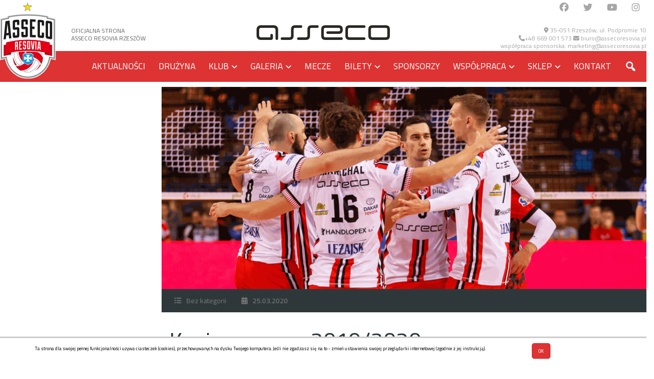

--- FILE ---
content_type: text/html; charset=UTF-8
request_url: https://www.assecoresovia.pl/2020/03/koniec-sezonu-2019-2020/
body_size: 26860
content:
<!DOCTYPE html>
<!--[if IE 7]>
<html class="ie ie7" lang="pl-PL">
<![endif]-->
<!--[if IE 8]>
<html class="ie ie8" lang="pl-PL">
<![endif]-->
<!--[if !(IE 7) | !(IE 8)  ]><!-->
<html lang="pl-PL">
    <!--<![endif]-->
    <head>
                <meta charset="UTF-8">
        <meta name="viewport" content="width=device-width">
        <link rel="profile" href="http://gmpg.org/xfn/11">
        <link rel="pingback" href="">        
        <link rel="icon" href="https://www.assecoresovia.pl/wp-content/uploads/2016/11/Asseco-Resovia-Rzeszow-logotyp-50x50.png" sizes="32x32" />
<link rel="icon" href="https://www.assecoresovia.pl/wp-content/uploads/2016/11/Asseco-Resovia-Rzeszow-logotyp.png" sizes="192x192" />
<link rel="apple-touch-icon" href="https://www.assecoresovia.pl/wp-content/uploads/2016/11/Asseco-Resovia-Rzeszow-logotyp.png" />
<meta name="msapplication-TileImage" content="https://www.assecoresovia.pl/wp-content/uploads/2016/11/Asseco-Resovia-Rzeszow-logotyp.png" />
        <meta name='robots' content='index, follow, max-image-preview:large, max-snippet:-1, max-video-preview:-1' />

	<!-- This site is optimized with the Yoast SEO plugin v26.7 - https://yoast.com/wordpress/plugins/seo/ -->
	<title>Koniec sezonu 2019/2020 &#8211; Asseco Resovia Rzeszów - Volleyball Team</title>
	<link rel="canonical" href="https://www.assecoresovia.pl/2020/03/koniec-sezonu-2019-2020/" />
	<meta property="og:locale" content="pl_PL" />
	<meta property="og:type" content="article" />
	<meta property="og:title" content="Koniec sezonu 2019/2020 &#8211; Asseco Resovia Rzeszów - Volleyball Team" />
	<meta property="og:url" content="https://www.assecoresovia.pl/2020/03/koniec-sezonu-2019-2020/" />
	<meta property="og:site_name" content="Asseco Resovia Rzeszów - Volleyball Team" />
	<meta property="article:published_time" content="2020-03-25T18:12:13+00:00" />
	<meta property="article:modified_time" content="2020-07-27T06:43:18+00:00" />
	<meta property="og:image" content="https://www.assecoresovia.pl/wp-content/uploads/2019/11/olsztynzap.png" />
	<meta property="og:image:width" content="1920" />
	<meta property="og:image:height" content="700" />
	<meta property="og:image:type" content="image/png" />
	<meta name="author" content="Mateusz Bąk" />
	<meta name="twitter:card" content="summary_large_image" />
	<meta name="twitter:label1" content="Napisane przez" />
	<meta name="twitter:data1" content="Mateusz Bąk" />
	<meta name="twitter:label2" content="Szacowany czas czytania" />
	<meta name="twitter:data2" content="2 minuty" />
	<script type="application/ld+json" class="yoast-schema-graph">{"@context":"https://schema.org","@graph":[{"@type":"Article","@id":"https://www.assecoresovia.pl/2020/03/koniec-sezonu-2019-2020/#article","isPartOf":{"@id":"https://www.assecoresovia.pl/2020/03/koniec-sezonu-2019-2020/"},"author":{"name":"Mateusz Bąk","@id":"https://www.assecoresovia.pl/#/schema/person/5dfd705d57bb1c6d4730b3c244a16089"},"headline":"Koniec sezonu 2019/2020","datePublished":"2020-03-25T18:12:13+00:00","dateModified":"2020-07-27T06:43:18+00:00","mainEntityOfPage":{"@id":"https://www.assecoresovia.pl/2020/03/koniec-sezonu-2019-2020/"},"wordCount":408,"publisher":{"@id":"https://www.assecoresovia.pl/#organization"},"image":{"@id":"https://www.assecoresovia.pl/2020/03/koniec-sezonu-2019-2020/#primaryimage"},"thumbnailUrl":"https://www.assecoresovia.pl/wp-content/uploads/2019/11/olsztynzap.png","inLanguage":"pl-PL"},{"@type":"WebPage","@id":"https://www.assecoresovia.pl/2020/03/koniec-sezonu-2019-2020/","url":"https://www.assecoresovia.pl/2020/03/koniec-sezonu-2019-2020/","name":"Koniec sezonu 2019/2020 &#8211; Asseco Resovia Rzeszów - Volleyball Team","isPartOf":{"@id":"https://www.assecoresovia.pl/#website"},"primaryImageOfPage":{"@id":"https://www.assecoresovia.pl/2020/03/koniec-sezonu-2019-2020/#primaryimage"},"image":{"@id":"https://www.assecoresovia.pl/2020/03/koniec-sezonu-2019-2020/#primaryimage"},"thumbnailUrl":"https://www.assecoresovia.pl/wp-content/uploads/2019/11/olsztynzap.png","datePublished":"2020-03-25T18:12:13+00:00","dateModified":"2020-07-27T06:43:18+00:00","breadcrumb":{"@id":"https://www.assecoresovia.pl/2020/03/koniec-sezonu-2019-2020/#breadcrumb"},"inLanguage":"pl-PL","potentialAction":[{"@type":"ReadAction","target":["https://www.assecoresovia.pl/2020/03/koniec-sezonu-2019-2020/"]}]},{"@type":"ImageObject","inLanguage":"pl-PL","@id":"https://www.assecoresovia.pl/2020/03/koniec-sezonu-2019-2020/#primaryimage","url":"https://www.assecoresovia.pl/wp-content/uploads/2019/11/olsztynzap.png","contentUrl":"https://www.assecoresovia.pl/wp-content/uploads/2019/11/olsztynzap.png","width":1920,"height":700},{"@type":"BreadcrumbList","@id":"https://www.assecoresovia.pl/2020/03/koniec-sezonu-2019-2020/#breadcrumb","itemListElement":[{"@type":"ListItem","position":1,"name":"Home","item":"https://www.assecoresovia.pl/"},{"@type":"ListItem","position":2,"name":"Aktualności","item":"https://www.assecoresovia.pl/aktualnosci/"},{"@type":"ListItem","position":3,"name":"Koniec sezonu 2019/2020"}]},{"@type":"WebSite","@id":"https://www.assecoresovia.pl/#website","url":"https://www.assecoresovia.pl/","name":"Asseco Resovia Rzeszów - Volleyball Team","description":"Asseco Resovia Rzeszów - Volleyball Team","publisher":{"@id":"https://www.assecoresovia.pl/#organization"},"potentialAction":[{"@type":"SearchAction","target":{"@type":"EntryPoint","urlTemplate":"https://www.assecoresovia.pl/?s={search_term_string}"},"query-input":{"@type":"PropertyValueSpecification","valueRequired":true,"valueName":"search_term_string"}}],"inLanguage":"pl-PL"},{"@type":"Organization","@id":"https://www.assecoresovia.pl/#organization","name":"Asseco Resovia","url":"https://www.assecoresovia.pl/","logo":{"@type":"ImageObject","inLanguage":"pl-PL","@id":"https://www.assecoresovia.pl/#/schema/logo/image/","url":"https://www.assecoresovia.pl/wp-content/uploads/2017/01/resovia_herb.png","contentUrl":"https://www.assecoresovia.pl/wp-content/uploads/2017/01/resovia_herb.png","width":200,"height":200,"caption":"Asseco Resovia"},"image":{"@id":"https://www.assecoresovia.pl/#/schema/logo/image/"}},{"@type":"Person","@id":"https://www.assecoresovia.pl/#/schema/person/5dfd705d57bb1c6d4730b3c244a16089","name":"Mateusz Bąk","image":{"@type":"ImageObject","inLanguage":"pl-PL","@id":"https://www.assecoresovia.pl/#/schema/person/image/","url":"https://secure.gravatar.com/avatar/f1e5d194ad399b34bb9a18b1ecf82a9729067de0382ce30e880f227b04450d19?s=96&d=mm&r=g","contentUrl":"https://secure.gravatar.com/avatar/f1e5d194ad399b34bb9a18b1ecf82a9729067de0382ce30e880f227b04450d19?s=96&d=mm&r=g","caption":"Mateusz Bąk"}}]}</script>
	<!-- / Yoast SEO plugin. -->


<link rel='dns-prefetch' href='//use.fontawesome.com' />
<link rel="alternate" title="oEmbed (JSON)" type="application/json+oembed" href="https://www.assecoresovia.pl/wp-json/oembed/1.0/embed?url=https%3A%2F%2Fwww.assecoresovia.pl%2F2020%2F03%2Fkoniec-sezonu-2019-2020%2F&#038;lang=pl" />
<link rel="alternate" title="oEmbed (XML)" type="text/xml+oembed" href="https://www.assecoresovia.pl/wp-json/oembed/1.0/embed?url=https%3A%2F%2Fwww.assecoresovia.pl%2F2020%2F03%2Fkoniec-sezonu-2019-2020%2F&#038;format=xml&#038;lang=pl" />
<style id='wp-img-auto-sizes-contain-inline-css' type='text/css'>
img:is([sizes=auto i],[sizes^="auto," i]){contain-intrinsic-size:3000px 1500px}
/*# sourceURL=wp-img-auto-sizes-contain-inline-css */
</style>

<link rel='stylesheet' id='wpmf-bakery-style-css' href='https://www.assecoresovia.pl/wp-content/plugins/wp-media-folder/assets/css/vc_style.css?ver=6.1.8' type='text/css' media='all' />
<link rel='stylesheet' id='wpmf-bakery-display-gallery-style-css' href='https://www.assecoresovia.pl/wp-content/plugins/wp-media-folder/assets/css/display-gallery/style-display-gallery.css?ver=6.1.8' type='text/css' media='all' />
<link rel='stylesheet' id='dashicons-css' href='https://www.assecoresovia.pl/wp-includes/css/dashicons.min.css?ver=6.9' type='text/css' media='all' />
<link rel='stylesheet' id='menu-icons-extra-css' href='https://www.assecoresovia.pl/wp-content/plugins/menu-icons/css/extra.min.css?ver=0.13.20' type='text/css' media='all' />
<link rel='stylesheet' id='wp-block-library-css' href='https://www.assecoresovia.pl/wp-includes/css/dist/block-library/style.min.css?ver=6.9' type='text/css' media='all' />
<link rel='stylesheet' id='wc-blocks-style-css' href='https://www.assecoresovia.pl/wp-content/plugins/woocommerce/assets/client/blocks/wc-blocks.css?ver=wc-10.4.3' type='text/css' media='all' />
<style id='global-styles-inline-css' type='text/css'>
:root{--wp--preset--aspect-ratio--square: 1;--wp--preset--aspect-ratio--4-3: 4/3;--wp--preset--aspect-ratio--3-4: 3/4;--wp--preset--aspect-ratio--3-2: 3/2;--wp--preset--aspect-ratio--2-3: 2/3;--wp--preset--aspect-ratio--16-9: 16/9;--wp--preset--aspect-ratio--9-16: 9/16;--wp--preset--color--black: #000000;--wp--preset--color--cyan-bluish-gray: #abb8c3;--wp--preset--color--white: #ffffff;--wp--preset--color--pale-pink: #f78da7;--wp--preset--color--vivid-red: #cf2e2e;--wp--preset--color--luminous-vivid-orange: #ff6900;--wp--preset--color--luminous-vivid-amber: #fcb900;--wp--preset--color--light-green-cyan: #7bdcb5;--wp--preset--color--vivid-green-cyan: #00d084;--wp--preset--color--pale-cyan-blue: #8ed1fc;--wp--preset--color--vivid-cyan-blue: #0693e3;--wp--preset--color--vivid-purple: #9b51e0;--wp--preset--gradient--vivid-cyan-blue-to-vivid-purple: linear-gradient(135deg,rgb(6,147,227) 0%,rgb(155,81,224) 100%);--wp--preset--gradient--light-green-cyan-to-vivid-green-cyan: linear-gradient(135deg,rgb(122,220,180) 0%,rgb(0,208,130) 100%);--wp--preset--gradient--luminous-vivid-amber-to-luminous-vivid-orange: linear-gradient(135deg,rgb(252,185,0) 0%,rgb(255,105,0) 100%);--wp--preset--gradient--luminous-vivid-orange-to-vivid-red: linear-gradient(135deg,rgb(255,105,0) 0%,rgb(207,46,46) 100%);--wp--preset--gradient--very-light-gray-to-cyan-bluish-gray: linear-gradient(135deg,rgb(238,238,238) 0%,rgb(169,184,195) 100%);--wp--preset--gradient--cool-to-warm-spectrum: linear-gradient(135deg,rgb(74,234,220) 0%,rgb(151,120,209) 20%,rgb(207,42,186) 40%,rgb(238,44,130) 60%,rgb(251,105,98) 80%,rgb(254,248,76) 100%);--wp--preset--gradient--blush-light-purple: linear-gradient(135deg,rgb(255,206,236) 0%,rgb(152,150,240) 100%);--wp--preset--gradient--blush-bordeaux: linear-gradient(135deg,rgb(254,205,165) 0%,rgb(254,45,45) 50%,rgb(107,0,62) 100%);--wp--preset--gradient--luminous-dusk: linear-gradient(135deg,rgb(255,203,112) 0%,rgb(199,81,192) 50%,rgb(65,88,208) 100%);--wp--preset--gradient--pale-ocean: linear-gradient(135deg,rgb(255,245,203) 0%,rgb(182,227,212) 50%,rgb(51,167,181) 100%);--wp--preset--gradient--electric-grass: linear-gradient(135deg,rgb(202,248,128) 0%,rgb(113,206,126) 100%);--wp--preset--gradient--midnight: linear-gradient(135deg,rgb(2,3,129) 0%,rgb(40,116,252) 100%);--wp--preset--font-size--small: 13px;--wp--preset--font-size--medium: 20px;--wp--preset--font-size--large: 36px;--wp--preset--font-size--x-large: 42px;--wp--preset--spacing--20: 0.44rem;--wp--preset--spacing--30: 0.67rem;--wp--preset--spacing--40: 1rem;--wp--preset--spacing--50: 1.5rem;--wp--preset--spacing--60: 2.25rem;--wp--preset--spacing--70: 3.38rem;--wp--preset--spacing--80: 5.06rem;--wp--preset--shadow--natural: 6px 6px 9px rgba(0, 0, 0, 0.2);--wp--preset--shadow--deep: 12px 12px 50px rgba(0, 0, 0, 0.4);--wp--preset--shadow--sharp: 6px 6px 0px rgba(0, 0, 0, 0.2);--wp--preset--shadow--outlined: 6px 6px 0px -3px rgb(255, 255, 255), 6px 6px rgb(0, 0, 0);--wp--preset--shadow--crisp: 6px 6px 0px rgb(0, 0, 0);}:where(.is-layout-flex){gap: 0.5em;}:where(.is-layout-grid){gap: 0.5em;}body .is-layout-flex{display: flex;}.is-layout-flex{flex-wrap: wrap;align-items: center;}.is-layout-flex > :is(*, div){margin: 0;}body .is-layout-grid{display: grid;}.is-layout-grid > :is(*, div){margin: 0;}:where(.wp-block-columns.is-layout-flex){gap: 2em;}:where(.wp-block-columns.is-layout-grid){gap: 2em;}:where(.wp-block-post-template.is-layout-flex){gap: 1.25em;}:where(.wp-block-post-template.is-layout-grid){gap: 1.25em;}.has-black-color{color: var(--wp--preset--color--black) !important;}.has-cyan-bluish-gray-color{color: var(--wp--preset--color--cyan-bluish-gray) !important;}.has-white-color{color: var(--wp--preset--color--white) !important;}.has-pale-pink-color{color: var(--wp--preset--color--pale-pink) !important;}.has-vivid-red-color{color: var(--wp--preset--color--vivid-red) !important;}.has-luminous-vivid-orange-color{color: var(--wp--preset--color--luminous-vivid-orange) !important;}.has-luminous-vivid-amber-color{color: var(--wp--preset--color--luminous-vivid-amber) !important;}.has-light-green-cyan-color{color: var(--wp--preset--color--light-green-cyan) !important;}.has-vivid-green-cyan-color{color: var(--wp--preset--color--vivid-green-cyan) !important;}.has-pale-cyan-blue-color{color: var(--wp--preset--color--pale-cyan-blue) !important;}.has-vivid-cyan-blue-color{color: var(--wp--preset--color--vivid-cyan-blue) !important;}.has-vivid-purple-color{color: var(--wp--preset--color--vivid-purple) !important;}.has-black-background-color{background-color: var(--wp--preset--color--black) !important;}.has-cyan-bluish-gray-background-color{background-color: var(--wp--preset--color--cyan-bluish-gray) !important;}.has-white-background-color{background-color: var(--wp--preset--color--white) !important;}.has-pale-pink-background-color{background-color: var(--wp--preset--color--pale-pink) !important;}.has-vivid-red-background-color{background-color: var(--wp--preset--color--vivid-red) !important;}.has-luminous-vivid-orange-background-color{background-color: var(--wp--preset--color--luminous-vivid-orange) !important;}.has-luminous-vivid-amber-background-color{background-color: var(--wp--preset--color--luminous-vivid-amber) !important;}.has-light-green-cyan-background-color{background-color: var(--wp--preset--color--light-green-cyan) !important;}.has-vivid-green-cyan-background-color{background-color: var(--wp--preset--color--vivid-green-cyan) !important;}.has-pale-cyan-blue-background-color{background-color: var(--wp--preset--color--pale-cyan-blue) !important;}.has-vivid-cyan-blue-background-color{background-color: var(--wp--preset--color--vivid-cyan-blue) !important;}.has-vivid-purple-background-color{background-color: var(--wp--preset--color--vivid-purple) !important;}.has-black-border-color{border-color: var(--wp--preset--color--black) !important;}.has-cyan-bluish-gray-border-color{border-color: var(--wp--preset--color--cyan-bluish-gray) !important;}.has-white-border-color{border-color: var(--wp--preset--color--white) !important;}.has-pale-pink-border-color{border-color: var(--wp--preset--color--pale-pink) !important;}.has-vivid-red-border-color{border-color: var(--wp--preset--color--vivid-red) !important;}.has-luminous-vivid-orange-border-color{border-color: var(--wp--preset--color--luminous-vivid-orange) !important;}.has-luminous-vivid-amber-border-color{border-color: var(--wp--preset--color--luminous-vivid-amber) !important;}.has-light-green-cyan-border-color{border-color: var(--wp--preset--color--light-green-cyan) !important;}.has-vivid-green-cyan-border-color{border-color: var(--wp--preset--color--vivid-green-cyan) !important;}.has-pale-cyan-blue-border-color{border-color: var(--wp--preset--color--pale-cyan-blue) !important;}.has-vivid-cyan-blue-border-color{border-color: var(--wp--preset--color--vivid-cyan-blue) !important;}.has-vivid-purple-border-color{border-color: var(--wp--preset--color--vivid-purple) !important;}.has-vivid-cyan-blue-to-vivid-purple-gradient-background{background: var(--wp--preset--gradient--vivid-cyan-blue-to-vivid-purple) !important;}.has-light-green-cyan-to-vivid-green-cyan-gradient-background{background: var(--wp--preset--gradient--light-green-cyan-to-vivid-green-cyan) !important;}.has-luminous-vivid-amber-to-luminous-vivid-orange-gradient-background{background: var(--wp--preset--gradient--luminous-vivid-amber-to-luminous-vivid-orange) !important;}.has-luminous-vivid-orange-to-vivid-red-gradient-background{background: var(--wp--preset--gradient--luminous-vivid-orange-to-vivid-red) !important;}.has-very-light-gray-to-cyan-bluish-gray-gradient-background{background: var(--wp--preset--gradient--very-light-gray-to-cyan-bluish-gray) !important;}.has-cool-to-warm-spectrum-gradient-background{background: var(--wp--preset--gradient--cool-to-warm-spectrum) !important;}.has-blush-light-purple-gradient-background{background: var(--wp--preset--gradient--blush-light-purple) !important;}.has-blush-bordeaux-gradient-background{background: var(--wp--preset--gradient--blush-bordeaux) !important;}.has-luminous-dusk-gradient-background{background: var(--wp--preset--gradient--luminous-dusk) !important;}.has-pale-ocean-gradient-background{background: var(--wp--preset--gradient--pale-ocean) !important;}.has-electric-grass-gradient-background{background: var(--wp--preset--gradient--electric-grass) !important;}.has-midnight-gradient-background{background: var(--wp--preset--gradient--midnight) !important;}.has-small-font-size{font-size: var(--wp--preset--font-size--small) !important;}.has-medium-font-size{font-size: var(--wp--preset--font-size--medium) !important;}.has-large-font-size{font-size: var(--wp--preset--font-size--large) !important;}.has-x-large-font-size{font-size: var(--wp--preset--font-size--x-large) !important;}
/*# sourceURL=global-styles-inline-css */
</style>

<style id='classic-theme-styles-inline-css' type='text/css'>
/*! This file is auto-generated */
.wp-block-button__link{color:#fff;background-color:#32373c;border-radius:9999px;box-shadow:none;text-decoration:none;padding:calc(.667em + 2px) calc(1.333em + 2px);font-size:1.125em}.wp-block-file__button{background:#32373c;color:#fff;text-decoration:none}
/*# sourceURL=/wp-includes/css/classic-themes.min.css */
</style>
<link rel='stylesheet' id='b2logos-style-css' href='https://www.assecoresovia.pl/wp-content/plugins/b2-logos-master/css/logos.css?ver=6.9' type='text/css' media='all' />
<link rel='stylesheet' id='wpdm-font-awesome-css' href='https://use.fontawesome.com/releases/v6.7.2/css/all.css?ver=6.9' type='text/css' media='all' />
<link rel='stylesheet' id='wpdm-front-css' href='https://www.assecoresovia.pl/wp-content/plugins/download-manager/assets/css/front.min.css?ver=6.9' type='text/css' media='all' />
<link rel='stylesheet' id='foobox-free-min-css' href='https://www.assecoresovia.pl/wp-content/plugins/foobox-image-lightbox/free/css/foobox.free.min.css?ver=2.7.35' type='text/css' media='all' />
<link rel='stylesheet' id='crp-main-front-style-css' href='https://www.assecoresovia.pl/wp-content/plugins/portfolio-wp/css/crp-main-front.css?ver=6.9' type='text/css' media='all' />
<link rel='stylesheet' id='crp-tc-buttons-css' href='https://www.assecoresovia.pl/wp-content/plugins/portfolio-wp/css/crp-tc-buttons.css?ver=6.9' type='text/css' media='all' />
<link rel='stylesheet' id='crp-tiled-layer-css' href='https://www.assecoresovia.pl/wp-content/plugins/portfolio-wp/css/crp-tiled-layer.css?ver=6.9' type='text/css' media='all' />
<link rel='stylesheet' id='crp-font-awesome-css' href='https://www.assecoresovia.pl/wp-content/plugins/portfolio-wp/css/fontawesome/font-awesome.css?ver=6.9' type='text/css' media='all' />
<link rel='stylesheet' id='crp-lg-viewer-css' href='https://www.assecoresovia.pl/wp-content/plugins/portfolio-wp/css/lightgallery/lightgallery.css?ver=6.9' type='text/css' media='all' />
<link rel='stylesheet' id='crp-captions-css' href='https://www.assecoresovia.pl/wp-content/plugins/portfolio-wp/css/crp-captions.css?ver=6.9' type='text/css' media='all' />
<link rel='stylesheet' id='crp-owl-css' href='https://www.assecoresovia.pl/wp-content/plugins/portfolio-wp/css/owl-carousel/assets/owl.carousel.css?ver=6.9' type='text/css' media='all' />
<link rel='stylesheet' id='crp-layout-css' href='https://www.assecoresovia.pl/wp-content/plugins/portfolio-wp/css/owl-carousel/layout.css?ver=6.9' type='text/css' media='all' />
<link rel='stylesheet' id='scnb-cookiebar-css-css' href='https://www.assecoresovia.pl/wp-content/plugins/simple-cookie-notification-bar/assets/css/style.min.css?ver=1.5' type='text/css' media='all' />
<style id='woocommerce-inline-inline-css' type='text/css'>
.woocommerce form .form-row .required { visibility: visible; }
/*# sourceURL=woocommerce-inline-inline-css */
</style>
<link rel='stylesheet' id='wc-price-history-frontend-css' href='https://www.assecoresovia.pl/wp-content/plugins/wc-price-history/assets/css/frontend.css?ver=1.7' type='text/css' media='all' />
<link rel='stylesheet' id='woo-variation-swatches-css' href='https://www.assecoresovia.pl/wp-content/plugins/woo-variation-swatches/assets/css/frontend.min.css?ver=1764666175' type='text/css' media='all' />
<style id='woo-variation-swatches-inline-css' type='text/css'>
:root {
--wvs-tick:url("data:image/svg+xml;utf8,%3Csvg filter='drop-shadow(0px 0px 2px rgb(0 0 0 / .8))' xmlns='http://www.w3.org/2000/svg'  viewBox='0 0 30 30'%3E%3Cpath fill='none' stroke='%23ffffff' stroke-linecap='round' stroke-linejoin='round' stroke-width='4' d='M4 16L11 23 27 7'/%3E%3C/svg%3E");

--wvs-cross:url("data:image/svg+xml;utf8,%3Csvg filter='drop-shadow(0px 0px 5px rgb(255 255 255 / .6))' xmlns='http://www.w3.org/2000/svg' width='72px' height='72px' viewBox='0 0 24 24'%3E%3Cpath fill='none' stroke='%23ff0000' stroke-linecap='round' stroke-width='0.6' d='M5 5L19 19M19 5L5 19'/%3E%3C/svg%3E");
--wvs-single-product-item-width:40px;
--wvs-single-product-item-height:40px;
--wvs-single-product-item-font-size:18px}
/*# sourceURL=woo-variation-swatches-inline-css */
</style>
<link rel='stylesheet' id='owl.carousel-css' href='https://www.assecoresovia.pl/wp-content/themes/sport-ak/css/owl.carousel.min.css?ver=6.9' type='text/css' media='all' />
<link rel='stylesheet' id='flexslider-css' href='https://www.assecoresovia.pl/wp-content/themes/sport-ak/css/flexslider.css?ver=6.9' type='text/css' media='all' />
<link rel='stylesheet' id='magnific-popup-css' href='https://www.assecoresovia.pl/wp-content/themes/sport-ak/css/magnific-popup.css?ver=6.9' type='text/css' media='all' />
<link rel='stylesheet' id='js_composer_front-css' href='https://www.assecoresovia.pl/wp-content/plugins/js_composer/assets/css/js_composer.min.css?ver=8.6.1' type='text/css' media='all' />
<link rel='stylesheet' id='animate-css-css' href='https://www.assecoresovia.pl/wp-content/themes/sport-ak/css/animate.css/animate.min.css?ver=6.9' type='text/css' media='all' />
<link rel='stylesheet' id='font-awesome-css' href='https://www.assecoresovia.pl/wp-content/themes/sport-ak/css/font-awesome.min.css?ver=6.9' type='text/css' media='all' />
<link rel='stylesheet' id='themify-icons-css' href='https://www.assecoresovia.pl/wp-content/themes/sport-ak/css/themify-icons.css?ver=6.9' type='text/css' media='all' />
<link rel='stylesheet' id='azexo-css' href='https://www.assecoresovia.pl/wp-content/uploads/wp-less/sport-ak/less/sport-ak/skin8-21964d5783.css' type='text/css' media='all' />
<link rel='stylesheet' id='azexo-style-css' href='https://www.assecoresovia.pl/wp-content/themes/sport-ak/style.css?ver=6.9' type='text/css' media='all' />
<style id='azexo-style-inline-css' type='text/css'>
#header{
margin: 0 auto;
}
.titlemargin .list-header{
    margin: 0 0 54px 0;
}

.entry-thumbnail .image {
    background-repeat: no-repeat;
}

.assecosvg{
    float: right;
    width: 625px;
    max-width: 100%;
}

.assecosvg img{
    height: 100% !important;
    max-height: 210px;
    width: 100% !important;
    max-width: 625px;
}

.vc_custom_1526900046346 .wpb_column{
    padding-right: 0;
}

.paddingbottom35{
    padding-bottom: 35px !important;
}
.manage-packages-frontend tr th,
.manage-packages-frontend tr th a span,
.manage-packages-frontend tr th a{
    color: #fff;
    font-weight: normal;
    text-transform: none !important;
    font-size: 15px !important;
    vertical-align: middle !important;
    
}
.text-white h4{
    color: #fff !important;
}


ul#menu-dla-akcjonariuszy li a{
    color: #fff;
    text-transform: uppercase;
    font-weight: 600;
    font-size: 14px;
    line-height: 30px;
}
ul#menu-dla-akcjonariuszy li a:before
{
    content: "\f105";
    font-family: FontAwesome;
    margin-right: 10px;
    color: #787878;
}
ul#menu-dla-akcjonariuszy li.current_page_item a,
ul#menu-dla-akcjonariuszy li a:hover{
    color: #DD3333;
}

#tertiary .sidebar-inner .widget_nav_menu li.current_page_item a{
    color: #DD3333 !important;
}

.staff-person{
    text-align: center;
}
.azsc_player .entry-data .entry-footer,
.azsc_player .entry-title{
    text-align: center !important;
}
.azsc_player .entry-thumbnail .image{
background-position-x: center;   
}

nav.artv-paging{
    margin-top: 30px; text-align:center;
}

.single-product > .entry > .entry-thumbnail .images.thumbnails .image, .single-product > .entry > .entry-gallery .images.thumbnails .image{
    background-size: contain;
}

.shop-product .entry .entry-data .entry-footer .price del, 
.related-product .entry .entry-data .entry-footer .price del, 
.upsells-product .entry .entry-data .entry-footer .price del{
 color: #333333;   
}
.vc_custom_1515243188002{margin-bottom: 20px !important;}.vc_custom_1485777750652{margin-bottom: 0px !important;}.vc_custom_1444276882986{margin-bottom: 0px !important;}.vc_custom_1485884655703{margin-bottom: 0px !important;border-top-width: 50px !important;background-color: #f5f5f5 !important;}.vc_custom_1484660122090{margin-top: 20px !important;padding-right: 0px !important;padding-left: 0px !important;}.vc_custom_1484584532987{padding-right: 0px !important;padding-left: 0px !important;}.vc_custom_1484584532987{padding-right: 0px !important;padding-left: 0px !important;}.vc_custom_1677680082095{margin-top: 2em !important;}.vc_custom_1758620918255{margin-bottom: 0px !important;}.vc_custom_1484583343344{margin-bottom: 0px !important;background-color: #dd3333 !important;}.vc_custom_1484654883785{margin-top: 25px !important;margin-bottom: 25px !important;}.vc_custom_1483723782387{margin-top: 10px !important;}.vc_custom_1607582505930{margin-bottom: 0px !important;padding-top: 60px !important;padding-bottom: 60px !important;background-image: url(https://www.assecoresovia.pl/wp-content/uploads/2015/10/footer.jpg?id=20269) !important;background-position: center !important;background-repeat: no-repeat !important;background-size: cover !important;}.vc_custom_1509534340004{margin-bottom: 0px !important;border-top-width: 1px !important;padding-top: 15px !important;border-top-color: #ffffff !important;border-top-style: solid !important;}.vc_custom_1664786047268{margin-top: 65px !important;margin-bottom: 75px !important;}.vc_custom_1762179963930{margin-right: 40px !important;margin-left: 40px !important;background-position: center !important;background-repeat: no-repeat !important;background-size: cover !important;}.vc_custom_1549377302965{margin-right: 0px !important;margin-bottom: 20px !important;margin-left: 0px !important;border-right-width: 0px !important;padding-left: 0px !important;}.vc_custom_1511352050787{margin-top: 60px !important;margin-bottom: 60px !important;}.vc_custom_1601537759944{margin-top: -15px !important;margin-bottom: 20px !important;}.vc_custom_1510814659954{margin-top: 20px !important;margin-right: 0px !important;margin-left: 10px !important;}.vc_custom_1592568613645{margin-top: -15px !important;margin-bottom: 20px !important;}.vc_custom_1601545751952{margin-top: 20px !important;margin-right: 10px !important;margin-bottom: 18px !important;margin-left: 0px !important;}.vc_custom_1762179804058{border-top-width: 1px !important;border-top-style: solid !important;border-color: #dd3333 !important;}.vc_custom_1511365111366{padding-right: 0px !important;padding-left: 0px !important;}.vc_custom_1513149934259{margin-top: 25px !important;padding-right: 0px !important;padding-left: 0px !important;}.vc_custom_1530076865532{margin-top: -15px !important;margin-bottom: 20px !important;}.vc_custom_1511628523405{border-top-width: 1px !important;border-bottom-width: 1px !important;border-top-color: #dd3333 !important;border-top-style: solid !important;border-bottom-color: #dd3333 !important;border-bottom-style: solid !important;}.vc_custom_1530606944597{margin-top: -15px !important;margin-bottom: 20px !important;}.vc_custom_1511352377632{margin-top: 65px !important;margin-bottom: 75px !important;}.vc_custom_1538070749946{margin-right: 40px !important;margin-left: 40px !important;background-position: center !important;background-repeat: no-repeat !important;background-size: cover !important;}.vc_custom_1526900046346{margin-right: 0px !important;margin-left: 0px !important;border-right-width: 0px !important;padding-left: 0px !important;}.vc_custom_1511352050787{margin-top: 60px !important;margin-bottom: 60px !important;}.vc_custom_1526900046346{margin-right: 0px !important;margin-left: 0px !important;border-right-width: 0px !important;padding-left: 0px !important;}.vc_custom_1511436289881{padding-top: 40px !important;}.vc_custom_1539500052696{margin-top: -15px !important;margin-bottom: 20px !important;}.vc_custom_1510814652106{margin-top: 20px !important;margin-right: 10px !important;margin-left: 0px !important;}.vc_custom_1539500038624{margin-top: -15px !important;margin-bottom: 20px !important;}.vc_custom_1510814659954{margin-top: 20px !important;margin-right: 0px !important;margin-left: 10px !important;}.vc_custom_1511627170304{border-top-width: 1px !important;border-top-color: #dd3333 !important;border-top-style: solid !important;}.vc_custom_1511626397220{border-top-width: 1px !important;border-top-color: #dd3333 !important;border-top-style: solid !important;}.vc_custom_1530076865532{margin-top: -15px !important;margin-bottom: 20px !important;}.vc_custom_1511365111366{padding-right: 0px !important;padding-left: 0px !important;}.vc_custom_1513149934259{margin-top: 25px !important;padding-right: 0px !important;padding-left: 0px !important;}.vc_custom_1530076877882{margin-top: -15px !important;margin-bottom: 20px !important;}.vc_custom_1511628523405{border-top-width: 1px !important;border-bottom-width: 1px !important;border-top-color: #dd3333 !important;border-top-style: solid !important;border-bottom-color: #dd3333 !important;border-bottom-style: solid !important;}.vc_custom_1530606944597{margin-top: -15px !important;margin-bottom: 20px !important;}.vc_custom_1511366784949{border-top-width: 1px !important;border-right-width: 1px !important;border-bottom-width: 1px !important;border-left-width: 1px !important;border-left-color: #dd3333 !important;border-left-style: solid !important;border-right-color: #dd3333 !important;border-right-style: solid !important;border-top-color: #dd3333 !important;border-top-style: solid !important;border-bottom-color: #dd3333 !important;border-bottom-style: solid !important;}.vc_custom_1515429522969{border-top-width: 1px !important;border-bottom-width: 1px !important;border-top-color: #dd3333 !important;border-top-style: solid !important;border-bottom-color: #dd3333 !important;border-bottom-style: solid !important;}.vc_custom_1511366825557{border-top-width: 1px !important;border-right-width: 1px !important;border-bottom-width: 1px !important;border-left-width: 1px !important;border-left-color: #dd3333 !important;border-left-style: solid !important;border-right-color: #dd3333 !important;border-right-style: solid !important;border-top-color: #dd3333 !important;border-top-style: solid !important;border-bottom-color: #dd3333 !important;border-bottom-style: solid !important;}.vc_custom_1511367233909{margin-top: -20px !important;}.vc_custom_1511367249650{margin-top: -20px !important;}.vc_custom_1511367272315{margin-top: -20px !important;margin-bottom: 40px !important;}.vc_custom_1511352377632{margin-top: 65px !important;margin-bottom: 75px !important;}.vc_custom_1533797371902{margin-right: 40px !important;margin-left: 40px !important;background-position: center !important;background-repeat: no-repeat !important;background-size: cover !important;}.vc_custom_1533797589508{margin-right: 0px !important;margin-left: 0px !important;border-right-width: 0px !important;padding-left: 0px !important;}.vc_custom_1511352050787{margin-top: 60px !important;margin-bottom: 60px !important;}.vc_custom_1526900046346{margin-right: 0px !important;margin-left: 0px !important;border-right-width: 0px !important;padding-left: 0px !important;}.vc_custom_1510813539812{margin-top: -15px !important;margin-bottom: 20px !important;}.vc_custom_1510814652106{margin-top: 20px !important;margin-right: 10px !important;margin-left: 0px !important;}.vc_custom_1525069656770{margin-top: -15px !important;margin-bottom: 20px !important;}.vc_custom_1510814659954{margin-top: 20px !important;margin-right: 0px !important;margin-left: 10px !important;}.vc_custom_1511627170304{border-top-width: 1px !important;border-top-color: #dd3333 !important;border-top-style: solid !important;}.vc_custom_1511626397220{border-top-width: 1px !important;border-top-color: #dd3333 !important;border-top-style: solid !important;}.vc_custom_1530076699491{margin-top: -15px !important;margin-bottom: 20px !important;}.vc_custom_1511365111366{padding-right: 0px !important;padding-left: 0px !important;}.vc_custom_1513149934259{margin-top: 25px !important;padding-right: 0px !important;padding-left: 0px !important;}.vc_custom_1530076722313{margin-top: -15px !important;margin-bottom: 20px !important;}.vc_custom_1511628523405{border-top-width: 1px !important;border-bottom-width: 1px !important;border-top-color: #dd3333 !important;border-top-style: solid !important;border-bottom-color: #dd3333 !important;border-bottom-style: solid !important;}.vc_custom_1530076733814{margin-top: -15px !important;margin-bottom: 20px !important;}.vc_custom_1511631231747{padding-top: 20px !important;}.vc_custom_1511631231747{padding-top: 20px !important;}.vc_custom_1511631231747{padding-top: 20px !important;}.vc_custom_1511631231747{padding-top: 20px !important;}.vc_custom_1511631231747{padding-top: 20px !important;}.vc_custom_1511631231747{padding-top: 20px !important;}.vc_custom_1511631231747{padding-top: 20px !important;}.vc_custom_1511631231747{padding-top: 20px !important;}.vc_custom_1511631231747{padding-top: 20px !important;}.vc_custom_1511631231747{padding-top: 20px !important;}.vc_custom_1511631231747{padding-top: 20px !important;}.vc_custom_1511631231747{padding-top: 20px !important;}.vc_custom_1511631231747{padding-top: 20px !important;}.vc_custom_1511631231747{padding-top: 20px !important;}.vc_custom_1511631231747{padding-top: 20px !important;}.vc_custom_1511631231747{padding-top: 20px !important;}.vc_custom_1511631231747{padding-top: 20px !important;}.vc_custom_1511631231747{padding-top: 20px !important;}.vc_custom_1511631231747{padding-top: 20px !important;}.vc_custom_1511631231747{padding-top: 20px !important;}.vc_custom_1511631231747{padding-top: 20px !important;}.vc_custom_1511631231747{padding-top: 20px !important;}.vc_custom_1511631231747{padding-top: 20px !important;}.vc_custom_1511631231747{padding-top: 20px !important;}.vc_custom_1511631231747{padding-top: 20px !important;}.vc_custom_1511631231747{padding-top: 20px !important;}.vc_custom_1511631231747{padding-top: 20px !important;}.vc_custom_1511631231747{padding-top: 20px !important;}.vc_custom_1511631231747{padding-top: 20px !important;}.vc_custom_1511631231747{padding-top: 20px !important;}.vc_custom_1511631231747{padding-top: 20px !important;}.vc_custom_1511631231747{padding-top: 20px !important;}.vc_custom_1511631231747{padding-top: 20px !important;}.vc_custom_1511631231747{padding-top: 20px !important;}.vc_custom_1511631231747{padding-top: 20px !important;}.vc_custom_1511631231747{padding-top: 20px !important;}.vc_custom_1511631231747{padding-top: 20px !important;}.vc_custom_1511631231747{padding-top: 20px !important;}.vc_custom_1511631231747{padding-top: 20px !important;}.vc_custom_1511631231747{padding-top: 20px !important;}.vc_custom_1511631231747{padding-top: 20px !important;}.vc_custom_1511631231747{padding-top: 20px !important;}.vc_custom_1511631231747{padding-top: 20px !important;}.vc_custom_1511631231747{padding-top: 20px !important;}.vc_custom_1511631231747{padding-top: 20px !important;}.vc_custom_1511631231747{padding-top: 20px !important;}.vc_custom_1511631231747{padding-top: 20px !important;}.vc_custom_1511631231747{padding-top: 20px !important;}.vc_custom_1511631231747{padding-top: 20px !important;}.vc_custom_1511631231747{padding-top: 20px !important;}.vc_custom_1511631231747{padding-top: 20px !important;}.vc_custom_1511631231747{padding-top: 20px !important;}.vc_custom_1511631231747{padding-top: 20px !important;}.vc_custom_1511631231747{padding-top: 20px !important;}.vc_custom_1511631231747{padding-top: 20px !important;}.vc_custom_1511631231747{padding-top: 20px !important;}.vc_custom_1511631231747{padding-top: 20px !important;}.vc_custom_1511631231747{padding-top: 20px !important;}.vc_custom_1511631231747{padding-top: 20px !important;}.vc_custom_1511631231747{padding-top: 20px !important;}.vc_custom_1511631231747{padding-top: 20px !important;}.vc_custom_1511631231747{padding-top: 20px !important;}.vc_custom_1511631231747{padding-top: 20px !important;}.vc_custom_1511631231747{padding-top: 20px !important;}.vc_custom_1511631231747{padding-top: 20px !important;}.vc_custom_1511631231747{padding-top: 20px !important;}.vc_custom_1511631231747{padding-top: 20px !important;}.vc_custom_1511631231747{padding-top: 20px !important;}.vc_custom_1511630820817{padding-top: 40px !important;}.vc_custom_1511631231747{padding-top: 20px !important;}.vc_custom_1595851060202{border-top-width: 1px !important;border-right-width: 1px !important;border-bottom-width: 1px !important;border-left-width: 1px !important;padding-top: 5px !important;padding-bottom: 5px !important;border-left-color: #dd3333 !important;border-left-style: solid !important;border-right-color: #dd3333 !important;border-right-style: solid !important;border-top-color: #dd3333 !important;border-top-style: solid !important;border-bottom-color: #dd3333 !important;border-bottom-style: solid !important;}.vc_custom_1581940522484{border-top-width: 1px !important;border-right-width: 1px !important;border-bottom-width: 1px !important;border-left-width: 1px !important;padding-top: 5px !important;padding-right: 5px !important;padding-bottom: 5px !important;padding-left: 5px !important;border-left-color: #dd3333 !important;border-left-style: solid !important;border-right-color: #dd3333 !important;border-right-style: solid !important;border-top-color: #dd3333 !important;border-top-style: solid !important;border-bottom-color: #dd3333 !important;border-bottom-style: solid !important;}.vc_custom_1581940482312{border-top-width: 1px !important;border-right-width: 1px !important;border-bottom-width: 1px !important;border-left-width: 1px !important;padding-top: 5px !important;padding-bottom: 5px !important;border-left-color: #dd3333 !important;border-left-style: solid !important;border-right-color: #dd3333 !important;border-right-style: solid !important;border-top-color: #dd3333 !important;border-top-style: solid !important;border-bottom-color: #dd3333 !important;border-bottom-style: solid !important;}.vc_custom_1581940465665{border-top-width: 1px !important;border-right-width: 1px !important;border-bottom-width: 1px !important;border-left-width: 1px !important;padding-top: 5px !important;padding-right: 5px !important;padding-bottom: 5px !important;padding-left: 5px !important;border-left-color: #dd3333 !important;border-left-style: solid !important;border-right-color: #dd3333 !important;border-right-style: solid !important;border-top-color: #dd3333 !important;border-top-style: solid !important;border-bottom-color: #dd3333 !important;border-bottom-style: solid !important;}.vc_custom_1581940436637{border-top-width: 1px !important;border-right-width: 1px !important;border-bottom-width: 1px !important;border-left-width: 1px !important;padding-top: 5px !important;padding-bottom: 5px !important;border-left-color: #dd3333 !important;border-left-style: solid !important;border-right-color: #dd3333 !important;border-right-style: solid !important;border-top-color: #dd3333 !important;border-top-style: solid !important;border-bottom-color: #dd3333 !important;border-bottom-style: solid !important;}.vc_custom_1581940422546{border-top-width: 1px !important;border-right-width: 1px !important;border-bottom-width: 1px !important;border-left-width: 1px !important;padding-top: 5px !important;padding-right: 5px !important;padding-bottom: 5px !important;padding-left: 5px !important;border-left-color: #dd3333 !important;border-left-style: solid !important;border-right-color: #dd3333 !important;border-right-style: solid !important;border-top-color: #dd3333 !important;border-top-style: solid !important;border-bottom-color: #dd3333 !important;border-bottom-style: solid !important;}.vc_custom_1581940387110{border-top-width: 1px !important;border-right-width: 1px !important;border-bottom-width: 1px !important;border-left-width: 1px !important;padding-top: 5px !important;padding-bottom: 5px !important;border-left-color: #dd3333 !important;border-left-style: solid !important;border-right-color: #dd3333 !important;border-right-style: solid !important;border-top-color: #dd3333 !important;border-top-style: solid !important;border-bottom-color: #dd3333 !important;border-bottom-style: solid !important;}.vc_custom_1581940370914{border-top-width: 1px !important;border-right-width: 1px !important;border-bottom-width: 1px !important;border-left-width: 1px !important;padding-top: 5px !important;padding-right: 5px !important;padding-bottom: 5px !important;padding-left: 5px !important;border-left-color: #dd3333 !important;border-left-style: solid !important;border-right-color: #dd3333 !important;border-right-style: solid !important;border-top-color: #dd3333 !important;border-top-style: solid !important;border-bottom-color: #dd3333 !important;border-bottom-style: solid !important;}.vc_custom_1581940304536{border-top-width: 1px !important;border-right-width: 1px !important;border-bottom-width: 1px !important;border-left-width: 1px !important;padding-top: 5px !important;padding-bottom: 5px !important;border-left-color: #dd3333 !important;border-left-style: solid !important;border-right-color: #dd3333 !important;border-right-style: solid !important;border-top-color: #dd3333 !important;border-top-style: solid !important;border-bottom-color: #dd3333 !important;border-bottom-style: solid !important;}.vc_custom_1581940285919{border-top-width: 1px !important;border-right-width: 1px !important;border-bottom-width: 1px !important;border-left-width: 1px !important;padding-top: 5px !important;padding-right: 5px !important;padding-bottom: 5px !important;padding-left: 5px !important;border-left-color: #dd3333 !important;border-left-style: solid !important;border-right-color: #dd3333 !important;border-right-style: solid !important;border-top-color: #dd3333 !important;border-top-style: solid !important;border-bottom-color: #dd3333 !important;border-bottom-style: solid !important;}.vc_custom_1576492335804{border-top-width: 1px !important;border-right-width: 1px !important;border-bottom-width: 1px !important;border-left-width: 1px !important;padding-top: 5px !important;padding-bottom: 5px !important;border-left-color: #dd3333 !important;border-left-style: solid !important;border-right-color: #dd3333 !important;border-right-style: solid !important;border-top-color: #dd3333 !important;border-top-style: solid !important;border-bottom-color: #dd3333 !important;border-bottom-style: solid !important;}.vc_custom_1576492320708{border-top-width: 1px !important;border-right-width: 1px !important;border-bottom-width: 1px !important;border-left-width: 1px !important;padding-top: 5px !important;padding-right: 5px !important;padding-bottom: 5px !important;padding-left: 5px !important;border-left-color: #dd3333 !important;border-left-style: solid !important;border-right-color: #dd3333 !important;border-right-style: solid !important;border-top-color: #dd3333 !important;border-top-style: solid !important;border-bottom-color: #dd3333 !important;border-bottom-style: solid !important;}.vc_custom_1575287548338{border-top-width: 1px !important;border-right-width: 1px !important;border-bottom-width: 1px !important;border-left-width: 1px !important;padding-top: 5px !important;padding-bottom: 5px !important;border-left-color: #dd3333 !important;border-left-style: solid !important;border-right-color: #dd3333 !important;border-right-style: solid !important;border-top-color: #dd3333 !important;border-top-style: solid !important;border-bottom-color: #dd3333 !important;border-bottom-style: solid !important;}.vc_custom_1575287533420{border-top-width: 1px !important;border-right-width: 1px !important;border-bottom-width: 1px !important;border-left-width: 1px !important;padding-top: 5px !important;padding-right: 5px !important;padding-bottom: 5px !important;padding-left: 5px !important;border-left-color: #dd3333 !important;border-left-style: solid !important;border-right-color: #dd3333 !important;border-right-style: solid !important;border-top-color: #dd3333 !important;border-top-style: solid !important;border-bottom-color: #dd3333 !important;border-bottom-style: solid !important;}.vc_custom_1575287513211{border-top-width: 1px !important;border-right-width: 1px !important;border-bottom-width: 1px !important;border-left-width: 1px !important;padding-top: 5px !important;padding-bottom: 5px !important;border-left-color: #dd3333 !important;border-left-style: solid !important;border-right-color: #dd3333 !important;border-right-style: solid !important;border-top-color: #dd3333 !important;border-top-style: solid !important;border-bottom-color: #dd3333 !important;border-bottom-style: solid !important;}.vc_custom_1575287500605{border-top-width: 1px !important;border-right-width: 1px !important;border-bottom-width: 1px !important;border-left-width: 1px !important;padding-top: 5px !important;padding-right: 5px !important;padding-bottom: 5px !important;padding-left: 5px !important;border-left-color: #dd3333 !important;border-left-style: solid !important;border-right-color: #dd3333 !important;border-right-style: solid !important;border-top-color: #dd3333 !important;border-top-style: solid !important;border-bottom-color: #dd3333 !important;border-bottom-style: solid !important;}.vc_custom_1575287478947{border-top-width: 1px !important;border-right-width: 1px !important;border-bottom-width: 1px !important;border-left-width: 1px !important;padding-top: 5px !important;padding-bottom: 5px !important;border-left-color: #dd3333 !important;border-left-style: solid !important;border-right-color: #dd3333 !important;border-right-style: solid !important;border-top-color: #dd3333 !important;border-top-style: solid !important;border-bottom-color: #dd3333 !important;border-bottom-style: solid !important;}.vc_custom_1575287459122{border-top-width: 1px !important;border-right-width: 1px !important;border-bottom-width: 1px !important;border-left-width: 1px !important;padding-top: 5px !important;padding-right: 5px !important;padding-bottom: 5px !important;padding-left: 5px !important;border-left-color: #dd3333 !important;border-left-style: solid !important;border-right-color: #dd3333 !important;border-right-style: solid !important;border-top-color: #dd3333 !important;border-top-style: solid !important;border-bottom-color: #dd3333 !important;border-bottom-style: solid !important;}.vc_custom_1575287388874{border-top-width: 1px !important;border-right-width: 1px !important;border-bottom-width: 1px !important;border-left-width: 1px !important;padding-top: 5px !important;padding-bottom: 5px !important;border-left-color: #dd3333 !important;border-left-style: solid !important;border-right-color: #dd3333 !important;border-right-style: solid !important;border-top-color: #dd3333 !important;border-top-style: solid !important;border-bottom-color: #dd3333 !important;border-bottom-style: solid !important;}.vc_custom_1575287406061{border-top-width: 1px !important;border-right-width: 1px !important;border-bottom-width: 1px !important;border-left-width: 1px !important;padding-top: 5px !important;padding-right: 5px !important;padding-bottom: 5px !important;padding-left: 5px !important;border-left-color: #dd3333 !important;border-left-style: solid !important;border-right-color: #dd3333 !important;border-right-style: solid !important;border-top-color: #dd3333 !important;border-top-style: solid !important;border-bottom-color: #dd3333 !important;border-bottom-style: solid !important;}.vc_custom_1575287341968{border-top-width: 1px !important;border-right-width: 1px !important;border-bottom-width: 1px !important;border-left-width: 1px !important;padding-top: 5px !important;padding-bottom: 5px !important;border-left-color: #dd3333 !important;border-left-style: solid !important;border-right-color: #dd3333 !important;border-right-style: solid !important;border-top-color: #dd3333 !important;border-top-style: solid !important;border-bottom-color: #dd3333 !important;border-bottom-style: solid !important;}.vc_custom_1575287361578{border-top-width: 1px !important;border-right-width: 1px !important;border-bottom-width: 1px !important;border-left-width: 1px !important;padding-top: 5px !important;padding-right: 5px !important;padding-bottom: 5px !important;padding-left: 5px !important;border-left-color: #dd3333 !important;border-left-style: solid !important;border-right-color: #dd3333 !important;border-right-style: solid !important;border-top-color: #dd3333 !important;border-top-style: solid !important;border-bottom-color: #dd3333 !important;border-bottom-style: solid !important;}.vc_custom_1572212081995{border-top-width: 1px !important;border-right-width: 1px !important;border-bottom-width: 1px !important;border-left-width: 1px !important;padding-top: 5px !important;padding-bottom: 5px !important;border-left-color: #dd3333 !important;border-left-style: solid !important;border-right-color: #dd3333 !important;border-right-style: solid !important;border-top-color: #dd3333 !important;border-top-style: solid !important;border-bottom-color: #dd3333 !important;border-bottom-style: solid !important;}.vc_custom_1572212061009{border-top-width: 1px !important;border-right-width: 1px !important;border-bottom-width: 1px !important;border-left-width: 1px !important;padding-top: 5px !important;padding-right: 5px !important;padding-bottom: 5px !important;padding-left: 5px !important;border-left-color: #dd3333 !important;border-left-style: solid !important;border-right-color: #dd3333 !important;border-right-style: solid !important;border-top-color: #dd3333 !important;border-top-style: solid !important;border-bottom-color: #dd3333 !important;border-bottom-style: solid !important;}.vc_custom_1571038881289{border-top-width: 1px !important;border-right-width: 1px !important;border-bottom-width: 1px !important;border-left-width: 1px !important;padding-top: 5px !important;padding-bottom: 5px !important;border-left-color: #dd3333 !important;border-left-style: solid !important;border-right-color: #dd3333 !important;border-right-style: solid !important;border-top-color: #dd3333 !important;border-top-style: solid !important;border-bottom-color: #dd3333 !important;border-bottom-style: solid !important;}.vc_custom_1571038857024{border-top-width: 1px !important;border-right-width: 1px !important;border-bottom-width: 1px !important;border-left-width: 1px !important;padding-top: 5px !important;padding-right: 5px !important;padding-bottom: 5px !important;padding-left: 5px !important;border-left-color: #dd3333 !important;border-left-style: solid !important;border-right-color: #dd3333 !important;border-right-style: solid !important;border-top-color: #dd3333 !important;border-top-style: solid !important;border-bottom-color: #dd3333 !important;border-bottom-style: solid !important;}.vc_custom_1571038492449{border-top-width: 1px !important;border-right-width: 1px !important;border-bottom-width: 1px !important;border-left-width: 1px !important;padding-top: 5px !important;padding-bottom: 5px !important;border-left-color: #dd3333 !important;border-left-style: solid !important;border-right-color: #dd3333 !important;border-right-style: solid !important;border-top-color: #dd3333 !important;border-top-style: solid !important;border-bottom-color: #dd3333 !important;border-bottom-style: solid !important;}.vc_custom_1571038732063{border-top-width: 1px !important;border-right-width: 1px !important;border-bottom-width: 1px !important;border-left-width: 1px !important;padding-top: 5px !important;padding-right: 5px !important;padding-bottom: 5px !important;padding-left: 5px !important;border-left-color: #dd3333 !important;border-left-style: solid !important;border-right-color: #dd3333 !important;border-right-style: solid !important;border-top-color: #dd3333 !important;border-top-style: solid !important;border-bottom-color: #dd3333 !important;border-bottom-style: solid !important;}.vc_custom_1567150944287{border-top-width: 1px !important;border-right-width: 1px !important;border-bottom-width: 1px !important;border-left-width: 1px !important;padding-top: 5px !important;padding-bottom: 5px !important;border-left-color: #dd3333 !important;border-left-style: solid !important;border-right-color: #dd3333 !important;border-right-style: solid !important;border-top-color: #dd3333 !important;border-top-style: solid !important;border-bottom-color: #dd3333 !important;border-bottom-style: solid !important;}.vc_custom_1567150917149{border-top-width: 1px !important;border-right-width: 1px !important;border-bottom-width: 1px !important;border-left-width: 1px !important;padding-top: 5px !important;padding-right: 5px !important;padding-bottom: 5px !important;padding-left: 5px !important;border-left-color: #dd3333 !important;border-left-style: solid !important;border-right-color: #dd3333 !important;border-right-style: solid !important;border-top-color: #dd3333 !important;border-top-style: solid !important;border-bottom-color: #dd3333 !important;border-bottom-style: solid !important;}.vc_custom_1567150890584{border-top-width: 1px !important;border-right-width: 1px !important;border-bottom-width: 1px !important;border-left-width: 1px !important;padding-top: 5px !important;padding-bottom: 5px !important;border-left-color: #dd3333 !important;border-left-style: solid !important;border-right-color: #dd3333 !important;border-right-style: solid !important;border-top-color: #dd3333 !important;border-top-style: solid !important;border-bottom-color: #dd3333 !important;border-bottom-style: solid !important;}.vc_custom_1567150871320{border-top-width: 1px !important;border-right-width: 1px !important;border-bottom-width: 1px !important;border-left-width: 1px !important;padding-top: 5px !important;padding-right: 5px !important;padding-bottom: 5px !important;padding-left: 5px !important;border-left-color: #dd3333 !important;border-left-style: solid !important;border-right-color: #dd3333 !important;border-right-style: solid !important;border-top-color: #dd3333 !important;border-top-style: solid !important;border-bottom-color: #dd3333 !important;border-bottom-style: solid !important;}.vc_custom_1558347098561{border-top-width: 1px !important;border-right-width: 1px !important;border-bottom-width: 1px !important;border-left-width: 1px !important;padding-top: 5px !important;padding-bottom: 5px !important;border-left-color: #dd3333 !important;border-left-style: solid !important;border-right-color: #dd3333 !important;border-right-style: solid !important;border-top-color: #dd3333 !important;border-top-style: solid !important;border-bottom-color: #dd3333 !important;border-bottom-style: solid !important;}.vc_custom_1558347081277{border-top-width: 1px !important;border-right-width: 1px !important;border-bottom-width: 1px !important;border-left-width: 1px !important;padding-top: 5px !important;padding-right: 5px !important;padding-bottom: 5px !important;padding-left: 5px !important;border-left-color: #dd3333 !important;border-left-style: solid !important;border-right-color: #dd3333 !important;border-right-style: solid !important;border-top-color: #dd3333 !important;border-top-style: solid !important;border-bottom-color: #dd3333 !important;border-bottom-style: solid !important;}.vc_custom_1552556619067{border-top-width: 1px !important;border-right-width: 1px !important;border-bottom-width: 1px !important;border-left-width: 1px !important;padding-top: 5px !important;padding-bottom: 5px !important;border-left-color: #dd3333 !important;border-left-style: solid !important;border-right-color: #dd3333 !important;border-right-style: solid !important;border-top-color: #dd3333 !important;border-top-style: solid !important;border-bottom-color: #dd3333 !important;border-bottom-style: solid !important;}.vc_custom_1552556595426{border-top-width: 1px !important;border-right-width: 1px !important;border-bottom-width: 1px !important;border-left-width: 1px !important;padding-top: 5px !important;padding-right: 5px !important;padding-bottom: 5px !important;padding-left: 5px !important;border-left-color: #dd3333 !important;border-left-style: solid !important;border-right-color: #dd3333 !important;border-right-style: solid !important;border-top-color: #dd3333 !important;border-top-style: solid !important;border-bottom-color: #dd3333 !important;border-bottom-style: solid !important;}.vc_custom_1552556555264{border-top-width: 1px !important;border-right-width: 1px !important;border-bottom-width: 1px !important;border-left-width: 1px !important;padding-top: 5px !important;padding-bottom: 5px !important;border-left-color: #dd3333 !important;border-left-style: solid !important;border-right-color: #dd3333 !important;border-right-style: solid !important;border-top-color: #dd3333 !important;border-top-style: solid !important;border-bottom-color: #dd3333 !important;border-bottom-style: solid !important;}.vc_custom_1552556530612{border-top-width: 1px !important;border-right-width: 1px !important;border-bottom-width: 1px !important;border-left-width: 1px !important;padding-top: 5px !important;padding-right: 5px !important;padding-bottom: 5px !important;padding-left: 5px !important;border-left-color: #dd3333 !important;border-left-style: solid !important;border-right-color: #dd3333 !important;border-right-style: solid !important;border-top-color: #dd3333 !important;border-top-style: solid !important;border-bottom-color: #dd3333 !important;border-bottom-style: solid !important;}.vc_custom_1552556468560{border-top-width: 1px !important;border-right-width: 1px !important;border-bottom-width: 1px !important;border-left-width: 1px !important;padding-top: 5px !important;padding-bottom: 5px !important;border-left-color: #dd3333 !important;border-left-style: solid !important;border-right-color: #dd3333 !important;border-right-style: solid !important;border-top-color: #dd3333 !important;border-top-style: solid !important;border-bottom-color: #dd3333 !important;border-bottom-style: solid !important;}.vc_custom_1552556431298{border-top-width: 1px !important;border-right-width: 1px !important;border-bottom-width: 1px !important;border-left-width: 1px !important;padding-top: 5px !important;padding-right: 5px !important;padding-bottom: 5px !important;padding-left: 5px !important;border-left-color: #dd3333 !important;border-left-style: solid !important;border-right-color: #dd3333 !important;border-right-style: solid !important;border-top-color: #dd3333 !important;border-top-style: solid !important;border-bottom-color: #dd3333 !important;border-bottom-style: solid !important;}.vc_custom_1549887275112{border-top-width: 1px !important;border-right-width: 1px !important;border-bottom-width: 1px !important;border-left-width: 1px !important;padding-top: 5px !important;padding-bottom: 5px !important;border-left-color: #dd3333 !important;border-left-style: solid !important;border-right-color: #dd3333 !important;border-right-style: solid !important;border-top-color: #dd3333 !important;border-top-style: solid !important;border-bottom-color: #dd3333 !important;border-bottom-style: solid !important;}.vc_custom_1549887262253{border-top-width: 1px !important;border-right-width: 1px !important;border-bottom-width: 1px !important;border-left-width: 1px !important;padding-top: 5px !important;padding-right: 5px !important;padding-bottom: 5px !important;padding-left: 5px !important;border-left-color: #dd3333 !important;border-left-style: solid !important;border-right-color: #dd3333 !important;border-right-style: solid !important;border-top-color: #dd3333 !important;border-top-style: solid !important;border-bottom-color: #dd3333 !important;border-bottom-style: solid !important;}.vc_custom_1548679552172{border-top-width: 1px !important;border-right-width: 1px !important;border-bottom-width: 1px !important;border-left-width: 1px !important;padding-top: 5px !important;padding-bottom: 5px !important;border-left-color: #dd3333 !important;border-left-style: solid !important;border-right-color: #dd3333 !important;border-right-style: solid !important;border-top-color: #dd3333 !important;border-top-style: solid !important;border-bottom-color: #dd3333 !important;border-bottom-style: solid !important;}.vc_custom_1548679520118{border-top-width: 1px !important;border-right-width: 1px !important;border-bottom-width: 1px !important;border-left-width: 1px !important;padding-top: 5px !important;padding-right: 5px !important;padding-bottom: 5px !important;padding-left: 5px !important;border-left-color: #dd3333 !important;border-left-style: solid !important;border-right-color: #dd3333 !important;border-right-style: solid !important;border-top-color: #dd3333 !important;border-top-style: solid !important;border-bottom-color: #dd3333 !important;border-bottom-style: solid !important;}.vc_custom_1545913009638{border-top-width: 1px !important;border-right-width: 1px !important;border-bottom-width: 1px !important;border-left-width: 1px !important;padding-top: 5px !important;padding-bottom: 5px !important;border-left-color: #dd3333 !important;border-left-style: solid !important;border-right-color: #dd3333 !important;border-right-style: solid !important;border-top-color: #dd3333 !important;border-top-style: solid !important;border-bottom-color: #dd3333 !important;border-bottom-style: solid !important;}.vc_custom_1545912989781{border-top-width: 1px !important;border-right-width: 1px !important;border-bottom-width: 1px !important;border-left-width: 1px !important;padding-top: 5px !important;padding-right: 5px !important;padding-bottom: 5px !important;padding-left: 5px !important;border-left-color: #dd3333 !important;border-left-style: solid !important;border-right-color: #dd3333 !important;border-right-style: solid !important;border-top-color: #dd3333 !important;border-top-style: solid !important;border-bottom-color: #dd3333 !important;border-bottom-style: solid !important;}.vc_custom_1545912953829{border-top-width: 1px !important;border-right-width: 1px !important;border-bottom-width: 1px !important;border-left-width: 1px !important;padding-top: 5px !important;padding-bottom: 5px !important;border-left-color: #dd3333 !important;border-left-style: solid !important;border-right-color: #dd3333 !important;border-right-style: solid !important;border-top-color: #dd3333 !important;border-top-style: solid !important;border-bottom-color: #dd3333 !important;border-bottom-style: solid !important;}.vc_custom_1545912931623{border-top-width: 1px !important;border-right-width: 1px !important;border-bottom-width: 1px !important;border-left-width: 1px !important;padding-top: 5px !important;padding-right: 5px !important;padding-bottom: 5px !important;padding-left: 5px !important;border-left-color: #dd3333 !important;border-left-style: solid !important;border-right-color: #dd3333 !important;border-right-style: solid !important;border-top-color: #dd3333 !important;border-top-style: solid !important;border-bottom-color: #dd3333 !important;border-bottom-style: solid !important;}.vc_custom_1545912862175{border-top-width: 1px !important;border-right-width: 1px !important;border-bottom-width: 1px !important;border-left-width: 1px !important;padding-top: 5px !important;padding-bottom: 5px !important;border-left-color: #dd3333 !important;border-left-style: solid !important;border-right-color: #dd3333 !important;border-right-style: solid !important;border-top-color: #dd3333 !important;border-top-style: solid !important;border-bottom-color: #dd3333 !important;border-bottom-style: solid !important;}.vc_custom_1545912842293{border-top-width: 1px !important;border-right-width: 1px !important;border-bottom-width: 1px !important;border-left-width: 1px !important;padding-top: 5px !important;padding-right: 5px !important;padding-bottom: 5px !important;padding-left: 5px !important;border-left-color: #dd3333 !important;border-left-style: solid !important;border-right-color: #dd3333 !important;border-right-style: solid !important;border-top-color: #dd3333 !important;border-top-style: solid !important;border-bottom-color: #dd3333 !important;border-bottom-style: solid !important;}.vc_custom_1545912643003{border-top-width: 1px !important;border-right-width: 1px !important;border-bottom-width: 1px !important;border-left-width: 1px !important;padding-top: 5px !important;padding-bottom: 5px !important;border-left-color: #dd3333 !important;border-left-style: solid !important;border-right-color: #dd3333 !important;border-right-style: solid !important;border-top-color: #dd3333 !important;border-top-style: solid !important;border-bottom-color: #dd3333 !important;border-bottom-style: solid !important;}.vc_custom_1545912601239{border-top-width: 1px !important;border-right-width: 1px !important;border-bottom-width: 1px !important;border-left-width: 1px !important;padding-top: 5px !important;padding-right: 5px !important;padding-bottom: 5px !important;padding-left: 5px !important;border-left-color: #dd3333 !important;border-left-style: solid !important;border-right-color: #dd3333 !important;border-right-style: solid !important;border-top-color: #dd3333 !important;border-top-style: solid !important;border-bottom-color: #dd3333 !important;border-bottom-style: solid !important;}.vc_custom_1545912532197{border-top-width: 1px !important;border-right-width: 1px !important;border-bottom-width: 1px !important;border-left-width: 1px !important;padding-top: 5px !important;padding-bottom: 5px !important;border-left-color: #dd3333 !important;border-left-style: solid !important;border-right-color: #dd3333 !important;border-right-style: solid !important;border-top-color: #dd3333 !important;border-top-style: solid !important;border-bottom-color: #dd3333 !important;border-bottom-style: solid !important;}.vc_custom_1545912512195{border-top-width: 1px !important;border-right-width: 1px !important;border-bottom-width: 1px !important;border-left-width: 1px !important;padding-top: 5px !important;padding-right: 5px !important;padding-bottom: 5px !important;padding-left: 5px !important;border-left-color: #dd3333 !important;border-left-style: solid !important;border-right-color: #dd3333 !important;border-right-style: solid !important;border-top-color: #dd3333 !important;border-top-style: solid !important;border-bottom-color: #dd3333 !important;border-bottom-style: solid !important;}.vc_custom_1545912216605{border-top-width: 1px !important;border-right-width: 1px !important;border-bottom-width: 1px !important;border-left-width: 1px !important;padding-top: 5px !important;padding-bottom: 5px !important;border-left-color: #dd3333 !important;border-left-style: solid !important;border-right-color: #dd3333 !important;border-right-style: solid !important;border-top-color: #dd3333 !important;border-top-style: solid !important;border-bottom-color: #dd3333 !important;border-bottom-style: solid !important;}.vc_custom_1545912179033{border-top-width: 1px !important;border-right-width: 1px !important;border-bottom-width: 1px !important;border-left-width: 1px !important;padding-top: 5px !important;padding-right: 5px !important;padding-bottom: 5px !important;padding-left: 5px !important;border-left-color: #dd3333 !important;border-left-style: solid !important;border-right-color: #dd3333 !important;border-right-style: solid !important;border-top-color: #dd3333 !important;border-top-style: solid !important;border-bottom-color: #dd3333 !important;border-bottom-style: solid !important;}.vc_custom_1545912041662{border-top-width: 1px !important;border-right-width: 1px !important;border-bottom-width: 1px !important;border-left-width: 1px !important;padding-top: 5px !important;padding-bottom: 5px !important;border-left-color: #dd3333 !important;border-left-style: solid !important;border-right-color: #dd3333 !important;border-right-style: solid !important;border-top-color: #dd3333 !important;border-top-style: solid !important;border-bottom-color: #dd3333 !important;border-bottom-style: solid !important;}.vc_custom_1545912015476{border-top-width: 1px !important;border-right-width: 1px !important;border-bottom-width: 1px !important;border-left-width: 1px !important;padding-top: 5px !important;padding-right: 5px !important;padding-bottom: 5px !important;padding-left: 5px !important;border-left-color: #dd3333 !important;border-left-style: solid !important;border-right-color: #dd3333 !important;border-right-style: solid !important;border-top-color: #dd3333 !important;border-top-style: solid !important;border-bottom-color: #dd3333 !important;border-bottom-style: solid !important;}.vc_custom_1545911934951{border-top-width: 1px !important;border-right-width: 1px !important;border-bottom-width: 1px !important;border-left-width: 1px !important;padding-top: 5px !important;padding-bottom: 5px !important;border-left-color: #dd3333 !important;border-left-style: solid !important;border-right-color: #dd3333 !important;border-right-style: solid !important;border-top-color: #dd3333 !important;border-top-style: solid !important;border-bottom-color: #dd3333 !important;border-bottom-style: solid !important;}.vc_custom_1545911911841{border-top-width: 1px !important;border-right-width: 1px !important;border-bottom-width: 1px !important;border-left-width: 1px !important;padding-top: 5px !important;padding-right: 5px !important;padding-bottom: 5px !important;padding-left: 5px !important;border-left-color: #dd3333 !important;border-left-style: solid !important;border-right-color: #dd3333 !important;border-right-style: solid !important;border-top-color: #dd3333 !important;border-top-style: solid !important;border-bottom-color: #dd3333 !important;border-bottom-style: solid !important;}.vc_custom_1545911866866{border-top-width: 1px !important;border-right-width: 1px !important;border-bottom-width: 1px !important;border-left-width: 1px !important;padding-top: 5px !important;padding-bottom: 5px !important;border-left-color: #dd3333 !important;border-left-style: solid !important;border-right-color: #dd3333 !important;border-right-style: solid !important;border-top-color: #dd3333 !important;border-top-style: solid !important;border-bottom-color: #dd3333 !important;border-bottom-style: solid !important;}.vc_custom_1545911846213{border-top-width: 1px !important;border-right-width: 1px !important;border-bottom-width: 1px !important;border-left-width: 1px !important;padding-top: 5px !important;padding-right: 5px !important;padding-bottom: 5px !important;padding-left: 5px !important;border-left-color: #dd3333 !important;border-left-style: solid !important;border-right-color: #dd3333 !important;border-right-style: solid !important;border-top-color: #dd3333 !important;border-top-style: solid !important;border-bottom-color: #dd3333 !important;border-bottom-style: solid !important;}.vc_custom_1545911706845{border-top-width: 1px !important;border-right-width: 1px !important;border-bottom-width: 1px !important;border-left-width: 1px !important;padding-top: 5px !important;padding-bottom: 5px !important;border-left-color: #dd3333 !important;border-left-style: solid !important;border-right-color: #dd3333 !important;border-right-style: solid !important;border-top-color: #dd3333 !important;border-top-style: solid !important;border-bottom-color: #dd3333 !important;border-bottom-style: solid !important;}.vc_custom_1545911681320{border-top-width: 1px !important;border-right-width: 1px !important;border-bottom-width: 1px !important;border-left-width: 1px !important;padding-top: 5px !important;padding-right: 5px !important;padding-bottom: 5px !important;padding-left: 5px !important;border-left-color: #dd3333 !important;border-left-style: solid !important;border-right-color: #dd3333 !important;border-right-style: solid !important;border-top-color: #dd3333 !important;border-top-style: solid !important;border-bottom-color: #dd3333 !important;border-bottom-style: solid !important;}.vc_custom_1545911557558{border-top-width: 1px !important;border-right-width: 1px !important;border-bottom-width: 1px !important;border-left-width: 1px !important;padding-top: 5px !important;padding-bottom: 5px !important;border-left-color: #dd3333 !important;border-left-style: solid !important;border-right-color: #dd3333 !important;border-right-style: solid !important;border-top-color: #dd3333 !important;border-top-style: solid !important;border-bottom-color: #dd3333 !important;border-bottom-style: solid !important;}.vc_custom_1545911534349{border-top-width: 1px !important;border-right-width: 1px !important;border-bottom-width: 1px !important;border-left-width: 1px !important;padding-top: 5px !important;padding-right: 5px !important;padding-bottom: 5px !important;padding-left: 5px !important;border-left-color: #dd3333 !important;border-left-style: solid !important;border-right-color: #dd3333 !important;border-right-style: solid !important;border-top-color: #dd3333 !important;border-top-style: solid !important;border-bottom-color: #dd3333 !important;border-bottom-style: solid !important;}.vc_custom_1545911478263{border-top-width: 1px !important;border-right-width: 1px !important;border-bottom-width: 1px !important;border-left-width: 1px !important;padding-top: 5px !important;padding-bottom: 5px !important;border-left-color: #dd3333 !important;border-left-style: solid !important;border-right-color: #dd3333 !important;border-right-style: solid !important;border-top-color: #dd3333 !important;border-top-style: solid !important;border-bottom-color: #dd3333 !important;border-bottom-style: solid !important;}.vc_custom_1545911456627{border-top-width: 1px !important;border-right-width: 1px !important;border-bottom-width: 1px !important;border-left-width: 1px !important;padding-top: 5px !important;padding-right: 5px !important;padding-bottom: 5px !important;padding-left: 5px !important;border-left-color: #dd3333 !important;border-left-style: solid !important;border-right-color: #dd3333 !important;border-right-style: solid !important;border-top-color: #dd3333 !important;border-top-style: solid !important;border-bottom-color: #dd3333 !important;border-bottom-style: solid !important;}.vc_custom_1545911367884{border-top-width: 1px !important;border-right-width: 1px !important;border-bottom-width: 1px !important;border-left-width: 1px !important;padding-top: 5px !important;padding-bottom: 5px !important;border-left-color: #dd3333 !important;border-left-style: solid !important;border-right-color: #dd3333 !important;border-right-style: solid !important;border-top-color: #dd3333 !important;border-top-style: solid !important;border-bottom-color: #dd3333 !important;border-bottom-style: solid !important;}.vc_custom_1545911336077{border-top-width: 1px !important;border-right-width: 1px !important;border-bottom-width: 1px !important;border-left-width: 1px !important;padding-top: 5px !important;padding-right: 5px !important;padding-bottom: 5px !important;padding-left: 5px !important;border-left-color: #dd3333 !important;border-left-style: solid !important;border-right-color: #dd3333 !important;border-right-style: solid !important;border-top-color: #dd3333 !important;border-top-style: solid !important;border-bottom-color: #dd3333 !important;border-bottom-style: solid !important;}.vc_custom_1545911258334{border-top-width: 1px !important;border-right-width: 1px !important;border-bottom-width: 1px !important;border-left-width: 1px !important;padding-top: 5px !important;padding-bottom: 5px !important;border-left-color: #dd3333 !important;border-left-style: solid !important;border-right-color: #dd3333 !important;border-right-style: solid !important;border-top-color: #dd3333 !important;border-top-style: solid !important;border-bottom-color: #dd3333 !important;border-bottom-style: solid !important;}.vc_custom_1545911236658{border-top-width: 1px !important;border-right-width: 1px !important;border-bottom-width: 1px !important;border-left-width: 1px !important;padding-top: 5px !important;padding-right: 5px !important;padding-bottom: 5px !important;padding-left: 5px !important;border-left-color: #dd3333 !important;border-left-style: solid !important;border-right-color: #dd3333 !important;border-right-style: solid !important;border-top-color: #dd3333 !important;border-top-style: solid !important;border-bottom-color: #dd3333 !important;border-bottom-style: solid !important;}.vc_custom_1531761280461{border-top-width: 1px !important;border-right-width: 1px !important;border-bottom-width: 1px !important;border-left-width: 1px !important;padding-top: 5px !important;padding-bottom: 5px !important;border-left-color: #dd3333 !important;border-left-style: solid !important;border-right-color: #dd3333 !important;border-right-style: solid !important;border-top-color: #dd3333 !important;border-top-style: solid !important;border-bottom-color: #dd3333 !important;border-bottom-style: solid !important;}.vc_custom_1531761249799{border-top-width: 1px !important;border-right-width: 1px !important;border-bottom-width: 1px !important;border-left-width: 1px !important;padding-top: 5px !important;padding-right: 5px !important;padding-bottom: 5px !important;padding-left: 5px !important;border-left-color: #dd3333 !important;border-left-style: solid !important;border-right-color: #dd3333 !important;border-right-style: solid !important;border-top-color: #dd3333 !important;border-top-style: solid !important;border-bottom-color: #dd3333 !important;border-bottom-style: solid !important;}.vc_custom_1531761391364{border-top-width: 1px !important;border-right-width: 1px !important;border-bottom-width: 1px !important;border-left-width: 1px !important;padding-top: 5px !important;padding-bottom: 5px !important;border-left-color: #dd3333 !important;border-left-style: solid !important;border-right-color: #dd3333 !important;border-right-style: solid !important;border-top-color: #dd3333 !important;border-top-style: solid !important;border-bottom-color: #dd3333 !important;border-bottom-style: solid !important;}.vc_custom_1531761378644{border-top-width: 1px !important;border-right-width: 1px !important;border-bottom-width: 1px !important;border-left-width: 1px !important;padding-top: 5px !important;padding-right: 5px !important;padding-bottom: 5px !important;padding-left: 5px !important;border-left-color: #dd3333 !important;border-left-style: solid !important;border-right-color: #dd3333 !important;border-right-style: solid !important;border-top-color: #dd3333 !important;border-top-style: solid !important;border-bottom-color: #dd3333 !important;border-bottom-style: solid !important;}.vc_custom_1529397007739{border-top-width: 1px !important;border-right-width: 1px !important;border-bottom-width: 1px !important;border-left-width: 1px !important;padding-top: 5px !important;padding-bottom: 5px !important;border-left-color: #dd3333 !important;border-left-style: solid !important;border-right-color: #dd3333 !important;border-right-style: solid !important;border-top-color: #dd3333 !important;border-top-style: solid !important;border-bottom-color: #dd3333 !important;border-bottom-style: solid !important;}.vc_custom_1529396999304{border-top-width: 1px !important;border-right-width: 1px !important;border-bottom-width: 1px !important;border-left-width: 1px !important;padding-top: 5px !important;padding-right: 5px !important;padding-bottom: 5px !important;padding-left: 5px !important;border-left-color: #dd3333 !important;border-left-style: solid !important;border-right-color: #dd3333 !important;border-right-style: solid !important;border-top-color: #dd3333 !important;border-top-style: solid !important;border-bottom-color: #dd3333 !important;border-bottom-style: solid !important;}.vc_custom_1529396942027{border-top-width: 1px !important;border-right-width: 1px !important;border-bottom-width: 1px !important;border-left-width: 1px !important;padding-top: 5px !important;padding-bottom: 5px !important;border-left-color: #dd3333 !important;border-left-style: solid !important;border-right-color: #dd3333 !important;border-right-style: solid !important;border-top-color: #dd3333 !important;border-top-style: solid !important;border-bottom-color: #dd3333 !important;border-bottom-style: solid !important;}.vc_custom_1529396933333{border-top-width: 1px !important;border-right-width: 1px !important;border-bottom-width: 1px !important;border-left-width: 1px !important;padding-top: 5px !important;padding-right: 5px !important;padding-bottom: 5px !important;padding-left: 5px !important;border-left-color: #dd3333 !important;border-left-style: solid !important;border-right-color: #dd3333 !important;border-right-style: solid !important;border-top-color: #dd3333 !important;border-top-style: solid !important;border-bottom-color: #dd3333 !important;border-bottom-style: solid !important;}.vc_custom_1529396899758{border-top-width: 1px !important;border-right-width: 1px !important;border-bottom-width: 1px !important;border-left-width: 1px !important;padding-top: 5px !important;padding-bottom: 5px !important;border-left-color: #dd3333 !important;border-left-style: solid !important;border-right-color: #dd3333 !important;border-right-style: solid !important;border-top-color: #dd3333 !important;border-top-style: solid !important;border-bottom-color: #dd3333 !important;border-bottom-style: solid !important;}.vc_custom_1529396889964{border-top-width: 1px !important;border-right-width: 1px !important;border-bottom-width: 1px !important;border-left-width: 1px !important;padding-top: 5px !important;padding-right: 5px !important;padding-bottom: 5px !important;padding-left: 5px !important;border-left-color: #dd3333 !important;border-left-style: solid !important;border-right-color: #dd3333 !important;border-right-style: solid !important;border-top-color: #dd3333 !important;border-top-style: solid !important;border-bottom-color: #dd3333 !important;border-bottom-style: solid !important;}.vc_custom_1529396686677{border-top-width: 1px !important;border-right-width: 1px !important;border-bottom-width: 1px !important;border-left-width: 1px !important;padding-top: 5px !important;padding-bottom: 5px !important;border-left-color: #dd3333 !important;border-left-style: solid !important;border-right-color: #dd3333 !important;border-right-style: solid !important;border-top-color: #dd3333 !important;border-top-style: solid !important;border-bottom-color: #dd3333 !important;border-bottom-style: solid !important;}.vc_custom_1529396726753{border-top-width: 1px !important;border-right-width: 1px !important;border-bottom-width: 1px !important;border-left-width: 1px !important;padding-top: 5px !important;padding-right: 5px !important;padding-bottom: 5px !important;padding-left: 5px !important;border-left-color: #dd3333 !important;border-left-style: solid !important;border-right-color: #dd3333 !important;border-right-style: solid !important;border-top-color: #dd3333 !important;border-top-style: solid !important;border-bottom-color: #dd3333 !important;border-bottom-style: solid !important;}.vc_custom_1525454049756{border-top-width: 1px !important;border-right-width: 1px !important;border-bottom-width: 1px !important;border-left-width: 1px !important;padding-top: 5px !important;padding-bottom: 5px !important;border-left-color: #dd3333 !important;border-left-style: solid !important;border-right-color: #dd3333 !important;border-right-style: solid !important;border-top-color: #dd3333 !important;border-top-style: solid !important;border-bottom-color: #dd3333 !important;border-bottom-style: solid !important;}.vc_custom_1525454069697{border-top-width: 1px !important;border-right-width: 1px !important;border-bottom-width: 1px !important;border-left-width: 1px !important;padding-top: 5px !important;padding-right: 5px !important;padding-bottom: 5px !important;padding-left: 5px !important;border-left-color: #dd3333 !important;border-left-style: solid !important;border-right-color: #dd3333 !important;border-right-style: solid !important;border-top-color: #dd3333 !important;border-top-style: solid !important;border-bottom-color: #dd3333 !important;border-bottom-style: solid !important;}.vc_custom_1523896922202{border-top-width: 1px !important;border-right-width: 1px !important;border-bottom-width: 1px !important;border-left-width: 1px !important;padding-top: 5px !important;padding-bottom: 5px !important;border-left-color: #dd3333 !important;border-left-style: solid !important;border-right-color: #dd3333 !important;border-right-style: solid !important;border-top-color: #dd3333 !important;border-top-style: solid !important;border-bottom-color: #dd3333 !important;border-bottom-style: solid !important;}.vc_custom_1523896910688{border-top-width: 1px !important;border-right-width: 1px !important;border-bottom-width: 1px !important;border-left-width: 1px !important;padding-top: 5px !important;padding-right: 5px !important;padding-bottom: 5px !important;padding-left: 5px !important;border-left-color: #dd3333 !important;border-left-style: solid !important;border-right-color: #dd3333 !important;border-right-style: solid !important;border-top-color: #dd3333 !important;border-top-style: solid !important;border-bottom-color: #dd3333 !important;border-bottom-style: solid !important;}.vc_custom_1523896457987{border-top-width: 1px !important;border-right-width: 1px !important;border-bottom-width: 1px !important;border-left-width: 1px !important;padding-top: 5px !important;padding-bottom: 5px !important;border-left-color: #dd3333 !important;border-left-style: solid !important;border-right-color: #dd3333 !important;border-right-style: solid !important;border-top-color: #dd3333 !important;border-top-style: solid !important;border-bottom-color: #dd3333 !important;border-bottom-style: solid !important;}.vc_custom_1523896445834{border-top-width: 1px !important;border-right-width: 1px !important;border-bottom-width: 1px !important;border-left-width: 1px !important;padding-top: 5px !important;padding-right: 5px !important;padding-bottom: 5px !important;padding-left: 5px !important;border-left-color: #dd3333 !important;border-left-style: solid !important;border-right-color: #dd3333 !important;border-right-style: solid !important;border-top-color: #dd3333 !important;border-top-style: solid !important;border-bottom-color: #dd3333 !important;border-bottom-style: solid !important;}.vc_custom_1525453967296{border-top-width: 1px !important;border-right-width: 1px !important;border-bottom-width: 1px !important;border-left-width: 1px !important;padding-top: 5px !important;padding-bottom: 5px !important;border-left-color: #dd3333 !important;border-left-style: solid !important;border-right-color: #dd3333 !important;border-right-style: solid !important;border-top-color: #dd3333 !important;border-top-style: solid !important;border-bottom-color: #dd3333 !important;border-bottom-style: solid !important;}.vc_custom_1525453953351{border-top-width: 1px !important;border-right-width: 1px !important;border-bottom-width: 1px !important;border-left-width: 1px !important;padding-top: 5px !important;padding-right: 5px !important;padding-bottom: 5px !important;padding-left: 5px !important;border-left-color: #dd3333 !important;border-left-style: solid !important;border-right-color: #dd3333 !important;border-right-style: solid !important;border-top-color: #dd3333 !important;border-top-style: solid !important;border-bottom-color: #dd3333 !important;border-bottom-style: solid !important;}.vc_custom_1522354628011{border-top-width: 1px !important;border-right-width: 1px !important;border-bottom-width: 1px !important;border-left-width: 1px !important;padding-top: 5px !important;padding-bottom: 5px !important;border-left-color: #dd3333 !important;border-left-style: solid !important;border-right-color: #dd3333 !important;border-right-style: solid !important;border-top-color: #dd3333 !important;border-top-style: solid !important;border-bottom-color: #dd3333 !important;border-bottom-style: solid !important;}.vc_custom_1522354619023{border-top-width: 1px !important;border-right-width: 1px !important;border-bottom-width: 1px !important;border-left-width: 1px !important;padding-top: 5px !important;padding-right: 5px !important;padding-bottom: 5px !important;padding-left: 5px !important;border-left-color: #dd3333 !important;border-left-style: solid !important;border-right-color: #dd3333 !important;border-right-style: solid !important;border-top-color: #dd3333 !important;border-top-style: solid !important;border-bottom-color: #dd3333 !important;border-bottom-style: solid !important;}.vc_custom_1521907600570{border-top-width: 1px !important;border-right-width: 1px !important;border-bottom-width: 1px !important;border-left-width: 1px !important;padding-top: 5px !important;padding-bottom: 5px !important;border-left-color: #dd3333 !important;border-left-style: solid !important;border-right-color: #dd3333 !important;border-right-style: solid !important;border-top-color: #dd3333 !important;border-top-style: solid !important;border-bottom-color: #dd3333 !important;border-bottom-style: solid !important;}.vc_custom_1521907587014{border-top-width: 1px !important;border-right-width: 1px !important;border-bottom-width: 1px !important;border-left-width: 1px !important;padding-top: 5px !important;padding-right: 5px !important;padding-bottom: 5px !important;padding-left: 5px !important;border-left-color: #dd3333 !important;border-left-style: solid !important;border-right-color: #dd3333 !important;border-right-style: solid !important;border-top-color: #dd3333 !important;border-top-style: solid !important;border-bottom-color: #dd3333 !important;border-bottom-style: solid !important;}.vc_custom_1521743256631{border-top-width: 1px !important;border-right-width: 1px !important;border-bottom-width: 1px !important;border-left-width: 1px !important;padding-top: 5px !important;padding-bottom: 5px !important;border-left-color: #dd3333 !important;border-left-style: solid !important;border-right-color: #dd3333 !important;border-right-style: solid !important;border-top-color: #dd3333 !important;border-top-style: solid !important;border-bottom-color: #dd3333 !important;border-bottom-style: solid !important;}.vc_custom_1521743246904{border-top-width: 1px !important;border-right-width: 1px !important;border-bottom-width: 1px !important;border-left-width: 1px !important;padding-top: 5px !important;padding-right: 5px !important;padding-bottom: 5px !important;padding-left: 5px !important;border-left-color: #dd3333 !important;border-left-style: solid !important;border-right-color: #dd3333 !important;border-right-style: solid !important;border-top-color: #dd3333 !important;border-top-style: solid !important;border-bottom-color: #dd3333 !important;border-bottom-style: solid !important;}.vc_custom_1520957113625{border-top-width: 1px !important;border-right-width: 1px !important;border-bottom-width: 1px !important;border-left-width: 1px !important;padding-top: 5px !important;padding-bottom: 5px !important;border-left-color: #dd3333 !important;border-left-style: solid !important;border-right-color: #dd3333 !important;border-right-style: solid !important;border-top-color: #dd3333 !important;border-top-style: solid !important;border-bottom-color: #dd3333 !important;border-bottom-style: solid !important;}.vc_custom_1520957101375{border-top-width: 1px !important;border-right-width: 1px !important;border-bottom-width: 1px !important;border-left-width: 1px !important;padding-top: 5px !important;padding-right: 5px !important;padding-bottom: 5px !important;padding-left: 5px !important;border-left-color: #dd3333 !important;border-left-style: solid !important;border-right-color: #dd3333 !important;border-right-style: solid !important;border-top-color: #dd3333 !important;border-top-style: solid !important;border-bottom-color: #dd3333 !important;border-bottom-style: solid !important;}.vc_custom_1520791620948{border-top-width: 1px !important;border-right-width: 1px !important;border-bottom-width: 1px !important;border-left-width: 1px !important;padding-top: 5px !important;padding-bottom: 5px !important;border-left-color: #dd3333 !important;border-left-style: solid !important;border-right-color: #dd3333 !important;border-right-style: solid !important;border-top-color: #dd3333 !important;border-top-style: solid !important;border-bottom-color: #dd3333 !important;border-bottom-style: solid !important;}.vc_custom_1520791502909{border-top-width: 1px !important;border-right-width: 1px !important;border-bottom-width: 1px !important;border-left-width: 1px !important;padding-top: 5px !important;padding-right: 5px !important;padding-bottom: 5px !important;padding-left: 5px !important;border-left-color: #dd3333 !important;border-left-style: solid !important;border-right-color: #dd3333 !important;border-right-style: solid !important;border-top-color: #dd3333 !important;border-top-style: solid !important;border-bottom-color: #dd3333 !important;border-bottom-style: solid !important;}.vc_custom_1520502755552{border-top-width: 1px !important;border-right-width: 1px !important;border-bottom-width: 1px !important;border-left-width: 1px !important;padding-top: 5px !important;padding-bottom: 5px !important;border-left-color: #dd3333 !important;border-left-style: solid !important;border-right-color: #dd3333 !important;border-right-style: solid !important;border-top-color: #dd3333 !important;border-top-style: solid !important;border-bottom-color: #dd3333 !important;border-bottom-style: solid !important;}.vc_custom_1520502747168{border-top-width: 1px !important;border-right-width: 1px !important;border-bottom-width: 1px !important;border-left-width: 1px !important;padding-top: 5px !important;padding-right: 5px !important;padding-bottom: 5px !important;padding-left: 5px !important;border-left-color: #dd3333 !important;border-left-style: solid !important;border-right-color: #dd3333 !important;border-right-style: solid !important;border-top-color: #dd3333 !important;border-top-style: solid !important;border-bottom-color: #dd3333 !important;border-bottom-style: solid !important;}.vc_custom_1520502677216{border-top-width: 1px !important;border-right-width: 1px !important;border-bottom-width: 1px !important;border-left-width: 1px !important;padding-top: 5px !important;padding-bottom: 5px !important;border-left-color: #dd3333 !important;border-left-style: solid !important;border-right-color: #dd3333 !important;border-right-style: solid !important;border-top-color: #dd3333 !important;border-top-style: solid !important;border-bottom-color: #dd3333 !important;border-bottom-style: solid !important;}.vc_custom_1520502668380{border-top-width: 1px !important;border-right-width: 1px !important;border-bottom-width: 1px !important;border-left-width: 1px !important;padding-top: 5px !important;padding-right: 5px !important;padding-bottom: 5px !important;padding-left: 5px !important;border-left-color: #dd3333 !important;border-left-style: solid !important;border-right-color: #dd3333 !important;border-right-style: solid !important;border-top-color: #dd3333 !important;border-top-style: solid !important;border-bottom-color: #dd3333 !important;border-bottom-style: solid !important;}.vc_custom_1520502633829{border-top-width: 1px !important;border-right-width: 1px !important;border-bottom-width: 1px !important;border-left-width: 1px !important;padding-top: 5px !important;padding-bottom: 5px !important;border-left-color: #dd3333 !important;border-left-style: solid !important;border-right-color: #dd3333 !important;border-right-style: solid !important;border-top-color: #dd3333 !important;border-top-style: solid !important;border-bottom-color: #dd3333 !important;border-bottom-style: solid !important;}.vc_custom_1520502621608{border-top-width: 1px !important;border-right-width: 1px !important;border-bottom-width: 1px !important;border-left-width: 1px !important;padding-top: 5px !important;padding-right: 5px !important;padding-bottom: 5px !important;padding-left: 5px !important;border-left-color: #dd3333 !important;border-left-style: solid !important;border-right-color: #dd3333 !important;border-right-style: solid !important;border-top-color: #dd3333 !important;border-top-style: solid !important;border-bottom-color: #dd3333 !important;border-bottom-style: solid !important;}.vc_custom_1518868488850{border-top-width: 1px !important;border-right-width: 1px !important;border-bottom-width: 1px !important;border-left-width: 1px !important;padding-top: 5px !important;padding-bottom: 5px !important;border-left-color: #dd3333 !important;border-left-style: solid !important;border-right-color: #dd3333 !important;border-right-style: solid !important;border-top-color: #dd3333 !important;border-top-style: solid !important;border-bottom-color: #dd3333 !important;border-bottom-style: solid !important;}.vc_custom_1518868476178{border-top-width: 1px !important;border-right-width: 1px !important;border-bottom-width: 1px !important;border-left-width: 1px !important;padding-top: 5px !important;padding-right: 5px !important;padding-bottom: 5px !important;padding-left: 5px !important;border-left-color: #dd3333 !important;border-left-style: solid !important;border-right-color: #dd3333 !important;border-right-style: solid !important;border-top-color: #dd3333 !important;border-top-style: solid !important;border-bottom-color: #dd3333 !important;border-bottom-style: solid !important;}.vc_custom_1518716152323{border-top-width: 1px !important;border-right-width: 1px !important;border-bottom-width: 1px !important;border-left-width: 1px !important;padding-top: 5px !important;padding-bottom: 5px !important;border-left-color: #dd3333 !important;border-left-style: solid !important;border-right-color: #dd3333 !important;border-right-style: solid !important;border-top-color: #dd3333 !important;border-top-style: solid !important;border-bottom-color: #dd3333 !important;border-bottom-style: solid !important;}.vc_custom_1518716143804{border-top-width: 1px !important;border-right-width: 1px !important;border-bottom-width: 1px !important;border-left-width: 1px !important;padding-top: 5px !important;padding-right: 5px !important;padding-bottom: 5px !important;padding-left: 5px !important;border-left-color: #dd3333 !important;border-left-style: solid !important;border-right-color: #dd3333 !important;border-right-style: solid !important;border-top-color: #dd3333 !important;border-top-style: solid !important;border-bottom-color: #dd3333 !important;border-bottom-style: solid !important;}.vc_custom_1518202509308{border-top-width: 1px !important;border-right-width: 1px !important;border-bottom-width: 1px !important;border-left-width: 1px !important;padding-top: 5px !important;padding-bottom: 5px !important;border-left-color: #dd3333 !important;border-left-style: solid !important;border-right-color: #dd3333 !important;border-right-style: solid !important;border-top-color: #dd3333 !important;border-top-style: solid !important;border-bottom-color: #dd3333 !important;border-bottom-style: solid !important;}.vc_custom_1518202501808{border-top-width: 1px !important;border-right-width: 1px !important;border-bottom-width: 1px !important;border-left-width: 1px !important;padding-top: 5px !important;padding-right: 5px !important;padding-bottom: 5px !important;padding-left: 5px !important;border-left-color: #dd3333 !important;border-left-style: solid !important;border-right-color: #dd3333 !important;border-right-style: solid !important;border-top-color: #dd3333 !important;border-top-style: solid !important;border-bottom-color: #dd3333 !important;border-bottom-style: solid !important;}.vc_custom_1518202470862{border-top-width: 1px !important;border-right-width: 1px !important;border-bottom-width: 1px !important;border-left-width: 1px !important;padding-top: 5px !important;padding-bottom: 5px !important;border-left-color: #dd3333 !important;border-left-style: solid !important;border-right-color: #dd3333 !important;border-right-style: solid !important;border-top-color: #dd3333 !important;border-top-style: solid !important;border-bottom-color: #dd3333 !important;border-bottom-style: solid !important;}.vc_custom_1518105047899{border-top-width: 1px !important;border-right-width: 1px !important;border-bottom-width: 1px !important;border-left-width: 1px !important;padding-top: 5px !important;padding-right: 5px !important;padding-bottom: 5px !important;padding-left: 5px !important;border-left-color: #dd3333 !important;border-left-style: solid !important;border-right-color: #dd3333 !important;border-right-style: solid !important;border-top-color: #dd3333 !important;border-top-style: solid !important;border-bottom-color: #dd3333 !important;border-bottom-style: solid !important;}.vc_custom_1517515010299{border-top-width: 1px !important;border-right-width: 1px !important;border-bottom-width: 1px !important;border-left-width: 1px !important;padding-top: 5px !important;padding-bottom: 5px !important;border-left-color: #dd3333 !important;border-left-style: solid !important;border-right-color: #dd3333 !important;border-right-style: solid !important;border-top-color: #dd3333 !important;border-top-style: solid !important;border-bottom-color: #dd3333 !important;border-bottom-style: solid !important;}.vc_custom_1517515001508{border-top-width: 1px !important;border-right-width: 1px !important;border-bottom-width: 1px !important;border-left-width: 1px !important;padding-top: 5px !important;padding-right: 5px !important;padding-bottom: 5px !important;padding-left: 5px !important;border-left-color: #dd3333 !important;border-left-style: solid !important;border-right-color: #dd3333 !important;border-right-style: solid !important;border-top-color: #dd3333 !important;border-top-style: solid !important;border-bottom-color: #dd3333 !important;border-bottom-style: solid !important;}.vc_custom_1517514924163{border-top-width: 1px !important;border-right-width: 1px !important;border-bottom-width: 1px !important;border-left-width: 1px !important;padding-top: 5px !important;padding-bottom: 5px !important;border-left-color: #dd3333 !important;border-left-style: solid !important;border-right-color: #dd3333 !important;border-right-style: solid !important;border-top-color: #dd3333 !important;border-top-style: solid !important;border-bottom-color: #dd3333 !important;border-bottom-style: solid !important;}.vc_custom_1517514914493{border-top-width: 1px !important;border-right-width: 1px !important;border-bottom-width: 1px !important;border-left-width: 1px !important;padding-top: 5px !important;padding-right: 5px !important;padding-bottom: 5px !important;padding-left: 5px !important;border-left-color: #dd3333 !important;border-left-style: solid !important;border-right-color: #dd3333 !important;border-right-style: solid !important;border-top-color: #dd3333 !important;border-top-style: solid !important;border-bottom-color: #dd3333 !important;border-bottom-style: solid !important;}.vc_custom_1517514886339{border-top-width: 1px !important;border-right-width: 1px !important;border-bottom-width: 1px !important;border-left-width: 1px !important;padding-top: 5px !important;padding-bottom: 5px !important;border-left-color: #dd3333 !important;border-left-style: solid !important;border-right-color: #dd3333 !important;border-right-style: solid !important;border-top-color: #dd3333 !important;border-top-style: solid !important;border-bottom-color: #dd3333 !important;border-bottom-style: solid !important;}.vc_custom_1517514872905{border-top-width: 1px !important;border-right-width: 1px !important;border-bottom-width: 1px !important;border-left-width: 1px !important;padding-top: 5px !important;padding-right: 5px !important;padding-bottom: 5px !important;padding-left: 5px !important;border-left-color: #dd3333 !important;border-left-style: solid !important;border-right-color: #dd3333 !important;border-right-style: solid !important;border-top-color: #dd3333 !important;border-top-style: solid !important;border-bottom-color: #dd3333 !important;border-bottom-style: solid !important;}.vc_custom_1514300608762{border-top-width: 1px !important;border-right-width: 1px !important;border-bottom-width: 1px !important;border-left-width: 1px !important;padding-top: 5px !important;padding-bottom: 5px !important;border-left-color: #dd3333 !important;border-left-style: solid !important;border-right-color: #dd3333 !important;border-right-style: solid !important;border-top-color: #dd3333 !important;border-top-style: solid !important;border-bottom-color: #dd3333 !important;border-bottom-style: solid !important;}.vc_custom_1514300628566{border-top-width: 1px !important;border-right-width: 1px !important;border-bottom-width: 1px !important;border-left-width: 1px !important;padding-top: 5px !important;padding-right: 5px !important;padding-bottom: 5px !important;padding-left: 5px !important;border-left-color: #dd3333 !important;border-left-style: solid !important;border-right-color: #dd3333 !important;border-right-style: solid !important;border-top-color: #dd3333 !important;border-top-style: solid !important;border-bottom-color: #dd3333 !important;border-bottom-style: solid !important;}.vc_custom_1513330637746{border-top-width: 1px !important;border-right-width: 1px !important;border-bottom-width: 1px !important;border-left-width: 1px !important;padding-top: 5px !important;padding-bottom: 5px !important;border-left-color: #dd3333 !important;border-left-style: solid !important;border-right-color: #dd3333 !important;border-right-style: solid !important;border-top-color: #dd3333 !important;border-top-style: solid !important;border-bottom-color: #dd3333 !important;border-bottom-style: solid !important;}.vc_custom_1513330628575{border-top-width: 1px !important;border-right-width: 1px !important;border-bottom-width: 1px !important;border-left-width: 1px !important;padding-top: 5px !important;padding-right: 5px !important;padding-bottom: 5px !important;padding-left: 5px !important;border-left-color: #dd3333 !important;border-left-style: solid !important;border-right-color: #dd3333 !important;border-right-style: solid !important;border-top-color: #dd3333 !important;border-top-style: solid !important;border-bottom-color: #dd3333 !important;border-bottom-style: solid !important;}.vc_custom_1513330593353{border-top-width: 1px !important;border-right-width: 1px !important;border-bottom-width: 1px !important;border-left-width: 1px !important;padding-top: 5px !important;padding-bottom: 5px !important;border-left-color: #dd3333 !important;border-left-style: solid !important;border-right-color: #dd3333 !important;border-right-style: solid !important;border-top-color: #dd3333 !important;border-top-style: solid !important;border-bottom-color: #dd3333 !important;border-bottom-style: solid !important;}.vc_custom_1513330582227{border-top-width: 1px !important;border-right-width: 1px !important;border-bottom-width: 1px !important;border-left-width: 1px !important;padding-top: 5px !important;padding-right: 5px !important;padding-bottom: 5px !important;padding-left: 5px !important;border-left-color: #dd3333 !important;border-left-style: solid !important;border-right-color: #dd3333 !important;border-right-style: solid !important;border-top-color: #dd3333 !important;border-top-style: solid !important;border-bottom-color: #dd3333 !important;border-bottom-style: solid !important;}.vc_custom_1513330547506{border-top-width: 1px !important;border-right-width: 1px !important;border-bottom-width: 1px !important;border-left-width: 1px !important;padding-top: 5px !important;padding-bottom: 5px !important;border-left-color: #dd3333 !important;border-left-style: solid !important;border-right-color: #dd3333 !important;border-right-style: solid !important;border-top-color: #dd3333 !important;border-top-style: solid !important;border-bottom-color: #dd3333 !important;border-bottom-style: solid !important;}.vc_custom_1513330539280{border-top-width: 1px !important;border-right-width: 1px !important;border-bottom-width: 1px !important;border-left-width: 1px !important;padding-top: 5px !important;padding-right: 5px !important;padding-bottom: 5px !important;padding-left: 5px !important;border-left-color: #dd3333 !important;border-left-style: solid !important;border-right-color: #dd3333 !important;border-right-style: solid !important;border-top-color: #dd3333 !important;border-top-style: solid !important;border-bottom-color: #dd3333 !important;border-bottom-style: solid !important;}.vc_custom_1513330503190{border-top-width: 1px !important;border-right-width: 1px !important;border-bottom-width: 1px !important;border-left-width: 1px !important;padding-top: 5px !important;padding-bottom: 5px !important;border-left-color: #dd3333 !important;border-left-style: solid !important;border-right-color: #dd3333 !important;border-right-style: solid !important;border-top-color: #dd3333 !important;border-top-style: solid !important;border-bottom-color: #dd3333 !important;border-bottom-style: solid !important;}.vc_custom_1513330493663{border-top-width: 1px !important;border-right-width: 1px !important;border-bottom-width: 1px !important;border-left-width: 1px !important;padding-top: 5px !important;padding-right: 5px !important;padding-bottom: 5px !important;padding-left: 5px !important;border-left-color: #dd3333 !important;border-left-style: solid !important;border-right-color: #dd3333 !important;border-right-style: solid !important;border-top-color: #dd3333 !important;border-top-style: solid !important;border-bottom-color: #dd3333 !important;border-bottom-style: solid !important;}.vc_custom_1513330457576{border-top-width: 1px !important;border-right-width: 1px !important;border-bottom-width: 1px !important;border-left-width: 1px !important;padding-top: 5px !important;padding-bottom: 5px !important;border-left-color: #dd3333 !important;border-left-style: solid !important;border-right-color: #dd3333 !important;border-right-style: solid !important;border-top-color: #dd3333 !important;border-top-style: solid !important;border-bottom-color: #dd3333 !important;border-bottom-style: solid !important;}.vc_custom_1513330446762{border-top-width: 1px !important;border-right-width: 1px !important;border-bottom-width: 1px !important;border-left-width: 1px !important;padding-top: 5px !important;padding-right: 5px !important;padding-bottom: 5px !important;padding-left: 5px !important;border-left-color: #dd3333 !important;border-left-style: solid !important;border-right-color: #dd3333 !important;border-right-style: solid !important;border-top-color: #dd3333 !important;border-top-style: solid !important;border-bottom-color: #dd3333 !important;border-bottom-style: solid !important;}.vc_custom_1513330424365{border-top-width: 1px !important;border-right-width: 1px !important;border-bottom-width: 1px !important;border-left-width: 1px !important;padding-top: 5px !important;padding-bottom: 5px !important;border-left-color: #dd3333 !important;border-left-style: solid !important;border-right-color: #dd3333 !important;border-right-style: solid !important;border-top-color: #dd3333 !important;border-top-style: solid !important;border-bottom-color: #dd3333 !important;border-bottom-style: solid !important;}.vc_custom_1513330414624{border-top-width: 1px !important;border-right-width: 1px !important;border-bottom-width: 1px !important;border-left-width: 1px !important;padding-top: 5px !important;padding-right: 5px !important;padding-bottom: 5px !important;padding-left: 5px !important;border-left-color: #dd3333 !important;border-left-style: solid !important;border-right-color: #dd3333 !important;border-right-style: solid !important;border-top-color: #dd3333 !important;border-top-style: solid !important;border-bottom-color: #dd3333 !important;border-bottom-style: solid !important;}.vc_custom_1513330393656{border-top-width: 1px !important;border-right-width: 1px !important;border-bottom-width: 1px !important;border-left-width: 1px !important;padding-top: 5px !important;padding-bottom: 5px !important;border-left-color: #dd3333 !important;border-left-style: solid !important;border-right-color: #dd3333 !important;border-right-style: solid !important;border-top-color: #dd3333 !important;border-top-style: solid !important;border-bottom-color: #dd3333 !important;border-bottom-style: solid !important;}.vc_custom_1513330384124{border-top-width: 1px !important;border-right-width: 1px !important;border-bottom-width: 1px !important;border-left-width: 1px !important;padding-top: 5px !important;padding-right: 5px !important;padding-bottom: 5px !important;padding-left: 5px !important;border-left-color: #dd3333 !important;border-left-style: solid !important;border-right-color: #dd3333 !important;border-right-style: solid !important;border-top-color: #dd3333 !important;border-top-style: solid !important;border-bottom-color: #dd3333 !important;border-bottom-style: solid !important;}.vc_custom_1513330372169{border-top-width: 1px !important;border-right-width: 1px !important;border-bottom-width: 1px !important;border-left-width: 1px !important;padding-top: 5px !important;padding-bottom: 5px !important;border-left-color: #dd3333 !important;border-left-style: solid !important;border-right-color: #dd3333 !important;border-right-style: solid !important;border-top-color: #dd3333 !important;border-top-style: solid !important;border-bottom-color: #dd3333 !important;border-bottom-style: solid !important;}.vc_custom_1513330360614{border-top-width: 1px !important;border-right-width: 1px !important;border-bottom-width: 1px !important;border-left-width: 1px !important;padding-top: 5px !important;padding-right: 5px !important;padding-bottom: 5px !important;padding-left: 5px !important;border-left-color: #dd3333 !important;border-left-style: solid !important;border-right-color: #dd3333 !important;border-right-style: solid !important;border-top-color: #dd3333 !important;border-top-style: solid !important;border-bottom-color: #dd3333 !important;border-bottom-style: solid !important;}.vc_custom_1508489625092{margin-bottom: 0px !important;padding-top: 60px !important;background-color: #ffffff !important;}.vc_custom_1508489585879{background-color: #ffffff !important;}.vc_custom_1510843888179{margin-bottom: 30px !important;}.vc_custom_1508489933475{margin-bottom: 15px !important;}.vc_custom_1664186914596{padding-right: 30px !important;padding-left: 30px !important;}.vc_custom_1508489625092{margin-bottom: 0px !important;padding-top: 60px !important;background-color: #ffffff !important;}.vc_custom_1508489585879{background-color: #ffffff !important;}.vc_custom_1510843217198{margin-bottom: 30px !important;}.vc_custom_1508489933475{margin-bottom: 15px !important;}.vc_custom_1717671906872{padding-right: 30px !important;padding-left: 30px !important;}.vc_custom_1589604542918{margin-top: 10px !important;margin-bottom: 60px !important;}.vc_custom_1485884411729{margin-bottom: 60px !important;padding-top: 30px !important;}.vc_custom_1486804257735{margin-bottom: 30px !important;padding-top: 50px !important;}.vc_custom_1486804291654{margin-bottom: 50px !important;}.vc_custom_1486804350033{margin-bottom: 50px !important;}.vc_custom_1486804383044{margin-bottom: 50px !important;}.vc_custom_1677680060444{margin-top: 3em !important;margin-bottom: 3em !important;}.vc_custom_1745953333974{padding-top: 1em !important;}.vc_custom_1511352377632{margin-top: 65px !important;margin-bottom: 75px !important;}.vc_custom_1538070749946{margin-right: 40px !important;margin-left: 40px !important;background-position: center !important;background-repeat: no-repeat !important;background-size: cover !important;}.vc_custom_1526900046346{margin-right: 0px !important;margin-left: 0px !important;border-right-width: 0px !important;padding-left: 0px !important;}.vc_custom_1511352050787{margin-top: 60px !important;margin-bottom: 60px !important;}.vc_custom_1549102609197{margin-right: 0px !important;margin-bottom: 15px !important;margin-left: 0px !important;border-right-width: 0px !important;padding-left: 0px !important;}.vc_custom_1511436289881{padding-top: 40px !important;}.vc_custom_1539500052696{margin-top: -15px !important;margin-bottom: 20px !important;}.vc_custom_1510814652106{margin-top: 20px !important;margin-right: 10px !important;margin-left: 0px !important;}.vc_custom_1539500038624{margin-top: -15px !important;margin-bottom: 20px !important;}.vc_custom_1510814659954{margin-top: 20px !important;margin-right: 0px !important;margin-left: 10px !important;}.vc_custom_1511627170304{border-top-width: 1px !important;border-top-color: #dd3333 !important;border-top-style: solid !important;}.vc_custom_1511626397220{border-top-width: 1px !important;border-top-color: #dd3333 !important;border-top-style: solid !important;}.vc_custom_1530076865532{margin-top: -15px !important;margin-bottom: 20px !important;}.vc_custom_1511365111366{padding-right: 0px !important;padding-left: 0px !important;}.vc_custom_1513149934259{margin-top: 25px !important;padding-right: 0px !important;padding-left: 0px !important;}.vc_custom_1530076877882{margin-top: -15px !important;margin-bottom: 20px !important;}.vc_custom_1511628523405{border-top-width: 1px !important;border-bottom-width: 1px !important;border-top-color: #dd3333 !important;border-top-style: solid !important;border-bottom-color: #dd3333 !important;border-bottom-style: solid !important;}.vc_custom_1530606944597{margin-top: -15px !important;margin-bottom: 20px !important;}.vc_custom_1511366784949{border-top-width: 1px !important;border-right-width: 1px !important;border-bottom-width: 1px !important;border-left-width: 1px !important;border-left-color: #dd3333 !important;border-left-style: solid !important;border-right-color: #dd3333 !important;border-right-style: solid !important;border-top-color: #dd3333 !important;border-top-style: solid !important;border-bottom-color: #dd3333 !important;border-bottom-style: solid !important;}.vc_custom_1515429522969{border-top-width: 1px !important;border-bottom-width: 1px !important;border-top-color: #dd3333 !important;border-top-style: solid !important;border-bottom-color: #dd3333 !important;border-bottom-style: solid !important;}.vc_custom_1511366825557{border-top-width: 1px !important;border-right-width: 1px !important;border-bottom-width: 1px !important;border-left-width: 1px !important;border-left-color: #dd3333 !important;border-left-style: solid !important;border-right-color: #dd3333 !important;border-right-style: solid !important;border-top-color: #dd3333 !important;border-top-style: solid !important;border-bottom-color: #dd3333 !important;border-bottom-style: solid !important;}.vc_custom_1511367233909{margin-top: -20px !important;}.vc_custom_1510123942751{margin-bottom: 5px !important;padding-top: 5px !important;padding-right: 5px !important;padding-left: 5px !important;}.vc_custom_1511367249650{margin-top: -20px !important;}.vc_custom_1510123562615{margin-bottom: 5px !important;padding-top: 5px !important;padding-right: 5px !important;padding-left: 5px !important;}.vc_custom_1511367272315{margin-top: -20px !important;margin-bottom: 40px !important;}.vc_custom_1511367392270{margin-bottom: 19px !important;}.vc_custom_1508489625092{margin-bottom: 0px !important;padding-top: 60px !important;background-color: #ffffff !important;}.vc_custom_1508489625092{margin-bottom: 0px !important;padding-top: 60px !important;background-color: #ffffff !important;}.vc_custom_1508489585879{background-color: #ffffff !important;}.vc_custom_1508490621706{margin-bottom: 30px !important;}.vc_custom_1508489933475{margin-bottom: 15px !important;}.vc_custom_1508490629657{padding-right: 30px !important;padding-left: 30px !important;}.vc_custom_1508489585879{background-color: #ffffff !important;}.vc_custom_1508490640822{margin-bottom: 30px !important;}.vc_custom_1508489933475{margin-bottom: 15px !important;}.vc_custom_1508490696712{padding-right: 30px !important;padding-left: 30px !important;}.vc_custom_1508489625092{margin-bottom: 0px !important;padding-top: 60px !important;background-color: #ffffff !important;}.vc_custom_1445855875255{margin-bottom: 60px !important;}.vc_custom_1508489585879{background-color: #ffffff !important;}.vc_custom_1514885613154{margin-bottom: 30px !important;}.vc_custom_1508489933475{margin-bottom: 15px !important;}.vc_custom_1481973014117{margin-bottom: 10px !important;}.vc_custom_1481973179198{margin-bottom: 0px !important;}.vc_custom_1508489625092{margin-bottom: 0px !important;padding-top: 60px !important;background-color: #ffffff !important;}.vc_custom_1508489585879{background-color: #ffffff !important;}.vc_custom_1508490419671{margin-bottom: 30px !important;}.vc_custom_1508489933475{margin-bottom: 15px !important;}.vc_custom_1508490410715{padding-right: 30px !important;padding-left: 30px !important;}.vc_custom_1485884411729{margin-bottom: 60px !important;padding-top: 30px !important;}.vc_custom_1488885236426{margin-top: 30px !important;}.vc_custom_1508489625092{margin-bottom: 0px !important;padding-top: 60px !important;background-color: #ffffff !important;}.vc_custom_1508489585879{background-color: #ffffff !important;}.vc_custom_1510843648044{margin-bottom: 30px !important;}.vc_custom_1508489933475{margin-bottom: 15px !important;}.vc_custom_1754923300178{padding-right: 30px !important;padding-left: 30px !important;}.vc_custom_1508489625092{margin-bottom: 0px !important;padding-top: 60px !important;background-color: #ffffff !important;}.vc_custom_1508489585879{background-color: #ffffff !important;}.vc_custom_1510843780595{margin-bottom: 30px !important;}.vc_custom_1508489933475{margin-bottom: 15px !important;}.vc_custom_1600861418105{padding-right: 30px !important;padding-left: 30px !important;}.vc_custom_1508489625092{margin-bottom: 0px !important;padding-top: 60px !important;background-color: #ffffff !important;}.vc_custom_1508489585879{background-color: #ffffff !important;}.vc_custom_1508745667845{margin-bottom: 30px !important;}.vc_custom_1508489933475{margin-bottom: 15px !important;}.vc_custom_1762172543434{padding-right: 0px !important;padding-left: 0px !important;}.vc_custom_1578492753758{margin-top: 35px !important;}.vc_custom_1578732428838{border-bottom-width: 15px !important;padding-top: 10px !important;background-color: #2e383a !important;}.vc_custom_1578733060579{margin-top: 35px !important;}.vc_custom_1578732428838{border-bottom-width: 15px !important;padding-top: 10px !important;background-color: #2e383a !important;}.vc_custom_1578492753758{margin-top: 35px !important;}.vc_custom_1578732428838{border-bottom-width: 15px !important;padding-top: 10px !important;background-color: #2e383a !important;}.vc_custom_1580724108994{margin-top: 35px !important;}.vc_custom_1513067120983{padding-top: 30px !important;}.vc_custom_1508489625092{margin-bottom: 0px !important;padding-top: 60px !important;background-color: #ffffff !important;}.vc_custom_1508489585879{background-color: #ffffff !important;}.vc_custom_1510843054806{margin-bottom: 30px !important;}.vc_custom_1508489933475{margin-bottom: 15px !important;}.vc_custom_1510843045646{padding-right: 30px !important;padding-left: 30px !important;}.vc_custom_1445953030672{margin-top: 60px !important;margin-bottom: 60px !important;}.vc_custom_1445862093687{margin-bottom: 0px !important;padding-top: 60px !important;background-color: #f2f2f2 !important;}.vc_custom_1515060454308{margin-bottom: 0px !important;padding-top: 60px !important;padding-bottom: 60px !important;background-color: #f2f2f2 !important;}.vc_custom_1512132694635{margin-bottom: 0px !important;padding-top: 60px !important;padding-bottom: 60px !important;background-color: #f2f2f2 !important;}.vc_custom_1512132235089{margin-bottom: 0px !important;padding-top: 60px !important;padding-bottom: 60px !important;background-color: #f2f2f2 !important;}.vc_custom_1512132451519{margin-bottom: 0px !important;padding-top: 60px !important;padding-bottom: 60px !important;background-color: #f2f2f2 !important;}.vc_custom_1512132462780{margin-bottom: 0px !important;padding-top: 60px !important;padding-bottom: 60px !important;background-color: #f2f2f2 !important;}.vc_custom_1512132471942{margin-bottom: 0px !important;padding-top: 60px !important;padding-bottom: 60px !important;background-color: #f2f2f2 !important;}.vc_custom_1512132482752{margin-bottom: 0px !important;padding-top: 60px !important;padding-bottom: 60px !important;background-color: #f2f2f2 !important;}.vc_custom_1526555079868{margin-bottom: 0px !important;padding-top: 60px !important;padding-bottom: 60px !important;background-color: #f2f2f2 !important;}.vc_custom_1715079064402{margin-bottom: 0px !important;padding-top: 60px !important;padding-bottom: 60px !important;background-color: #f2f2f2 !important;}.vc_custom_1715079055612{margin-bottom: 0px !important;padding-top: 60px !important;padding-bottom: 60px !important;background-color: #f2f2f2 !important;}.vc_custom_1715079046256{margin-bottom: 0px !important;padding-top: 60px !important;padding-bottom: 60px !important;background-color: #f2f2f2 !important;}.vc_custom_1715079040383{margin-bottom: 0px !important;padding-top: 60px !important;padding-bottom: 60px !important;background-color: #f2f2f2 !important;}.vc_custom_1715078995711{margin-bottom: 0px !important;padding-top: 60px !important;padding-bottom: 60px !important;background-color: #f2f2f2 !important;}.vc_custom_1715078986160{margin-bottom: 0px !important;padding-top: 60px !important;padding-bottom: 60px !important;background-color: #f2f2f2 !important;}.vc_custom_1513845388200{margin-bottom: 0px !important;padding-top: 60px !important;padding-bottom: 90px !important;background-image: url(https://www.assecoresovia.pl/wp-content/uploads/2017/12/DSC_8343.jpg?id=5153) !important;background-position: center !important;background-repeat: no-repeat !important;background-size: cover !important;}.vc_custom_1508486197533{margin-bottom: 60px !important;padding-top: 60px !important;padding-bottom: 60px !important;background-color: #ffffff !important;}.vc_custom_1508489929461{margin-bottom: 15px !important;}.vc_custom_1508485760297{margin-bottom: 30px !important;}.vc_custom_1514883190909{margin-bottom: 20px !important;}.vc_custom_1512132705585{margin-bottom: 20px !important;}.vc_custom_1508937385455{margin-bottom: 20px !important;}.vc_custom_1508937472078{margin-bottom: 20px !important;}.vc_custom_1508938015635{margin-bottom: 20px !important;}.vc_custom_1510136048357{margin-bottom: 20px !important;}.vc_custom_1510136163090{margin-bottom: 20px !important;}.vc_custom_1526553789731{margin-bottom: 20px !important;}.vc_custom_1715078872399{margin-bottom: 20px !important;}.vc_custom_1715078918743{margin-bottom: 20px !important;}.vc_custom_1715078931854{margin-bottom: 20px !important;}.vc_custom_1715078945507{margin-bottom: 20px !important;}.vc_custom_1715078957334{margin-bottom: 20px !important;}.vc_custom_1715078977044{margin-bottom: 20px !important;}.vc_custom_1514455689212{margin-bottom: 60px !important;}.vc_custom_1508486172445{background-color: #ffffff !important;}.vc_custom_1589604542918{margin-top: 10px !important;margin-bottom: 60px !important;}.vc_custom_1508489625092{margin-bottom: 0px !important;padding-top: 60px !important;background-color: #ffffff !important;}.vc_custom_1508489585879{background-color: #ffffff !important;}.vc_custom_1508490771498{margin-bottom: 30px !important;}.vc_custom_1508489933475{margin-bottom: 15px !important;}.vc_custom_1681996845204{padding-right: 0px !important;padding-left: 0px !important;}.vc_custom_1508489625092{margin-bottom: 0px !important;padding-top: 60px !important;background-color: #ffffff !important;}.vc_custom_1508489585879{background-color: #ffffff !important;}.vc_custom_1508491429988{margin-bottom: 30px !important;}.vc_custom_1508489933475{margin-bottom: 15px !important;}.vc_custom_1714984938142{padding-right: 30px !important;padding-left: 30px !important;}.vc_custom_1538074013087{margin-bottom: 0px !important;margin-left: 30px !important;padding-top: 60px !important;background-color: #ffffff !important;}.vc_custom_1508489585879{background-color: #ffffff !important;}.vc_custom_1538073966501{margin-bottom: 30px !important;margin-left: 30px !important;}.vc_custom_1508489933475{margin-bottom: 15px !important;}.vc_custom_1620800697245{padding-right: 30px !important;padding-left: 30px !important;}.vc_custom_1508489625092{margin-bottom: 0px !important;padding-top: 60px !important;background-color: #ffffff !important;}.vc_custom_1508489585879{background-color: #ffffff !important;}.vc_custom_1508490298992{margin-bottom: 30px !important;}.vc_custom_1508489933475{margin-bottom: 15px !important;}.vc_custom_1508490284877{padding-right: 30px !important;padding-left: 30px !important;}.vc_custom_1508489625092{margin-bottom: 0px !important;padding-top: 60px !important;background-color: #ffffff !important;}.vc_custom_1508489585879{background-color: #ffffff !important;}.vc_custom_1508490156010{margin-bottom: 30px !important;}.vc_custom_1508489933475{margin-bottom: 15px !important;}.vc_custom_1508490192324{padding-right: 30px !important;padding-left: 30px !important;}.vc_custom_1508489625092{margin-bottom: 0px !important;padding-top: 60px !important;background-color: #ffffff !important;}.vc_custom_1508489585879{background-color: #ffffff !important;}.vc_custom_1508745542956{margin-bottom: 30px !important;}.vc_custom_1508489933475{margin-bottom: 15px !important;}.vc_custom_1600863144670{padding-right: 30px !important;padding-left: 30px !important;}.vc_custom_1608025339557{margin-top: 5px !important;margin-bottom: 0px !important;background-color: #dd3333 !important;}.vc_custom_1484654883785{margin-top: 25px !important;margin-bottom: 25px !important;}.vc_custom_1608026247897{margin-top: 10px !important;}.vc_custom_1664786047268{margin-top: 65px !important;margin-bottom: 75px !important;}.vc_custom_1662469480035{margin-right: 40px !important;margin-left: 40px !important;background-position: center !important;background-repeat: no-repeat !important;background-size: cover !important;}.vc_custom_1549377302965{margin-right: 0px !important;margin-bottom: 20px !important;margin-left: 0px !important;border-right-width: 0px !important;padding-left: 0px !important;}.vc_custom_1511352050787{margin-top: 60px !important;margin-bottom: 60px !important;}.vc_custom_1601537759944{margin-top: -15px !important;margin-bottom: 20px !important;}.vc_custom_1510814659954{margin-top: 20px !important;margin-right: 0px !important;margin-left: 10px !important;}.vc_custom_1592568613645{margin-top: -15px !important;margin-bottom: 20px !important;}.vc_custom_1601545751952{margin-top: 20px !important;margin-right: 10px !important;margin-bottom: 18px !important;margin-left: 0px !important;}.vc_custom_1511627170304{border-top-width: 1px !important;border-top-color: #dd3333 !important;border-top-style: solid !important;}.vc_custom_1511626397220{border-top-width: 1px !important;border-top-color: #dd3333 !important;border-top-style: solid !important;}.vc_custom_1530076865532{margin-top: -15px !important;margin-bottom: 20px !important;}.vc_custom_1511365111366{padding-right: 0px !important;padding-left: 0px !important;}.vc_custom_1513149934259{margin-top: 25px !important;padding-right: 0px !important;padding-left: 0px !important;}.vc_custom_1530076877882{margin-top: -15px !important;margin-bottom: 20px !important;}.vc_custom_1511628523405{border-top-width: 1px !important;border-bottom-width: 1px !important;border-top-color: #dd3333 !important;border-top-style: solid !important;border-bottom-color: #dd3333 !important;border-bottom-style: solid !important;}.vc_custom_1530606944597{margin-top: -15px !important;margin-bottom: 20px !important;}.vc_custom_1571218440218{margin-top: 65px !important;margin-bottom: 75px !important;}.vc_custom_1549377302965{margin-right: 0px !important;margin-bottom: 20px !important;margin-left: 0px !important;border-right-width: 0px !important;padding-left: 0px !important;}.vc_custom_1563366598779{margin-right: 0px !important;margin-left: 0px !important;border-right-width: 0px !important;padding-left: 0px !important;}.vc_custom_1511352050787{margin-top: 60px !important;margin-bottom: 60px !important;}.vc_custom_1601537759944{margin-top: -15px !important;margin-bottom: 20px !important;}.vc_custom_1510814659954{margin-top: 20px !important;margin-right: 0px !important;margin-left: 10px !important;}.vc_custom_1592568613645{margin-top: -15px !important;margin-bottom: 20px !important;}.vc_custom_1601545751952{margin-top: 20px !important;margin-right: 10px !important;margin-bottom: 18px !important;margin-left: 0px !important;}.vc_custom_1511628523405{border-top-width: 1px !important;border-bottom-width: 1px !important;border-top-color: #dd3333 !important;border-top-style: solid !important;border-bottom-color: #dd3333 !important;border-bottom-style: solid !important;}.vc_custom_1530606944597{margin-top: -15px !important;margin-bottom: 20px !important;}.vc_custom_1571218440218{margin-top: 65px !important;margin-bottom: 75px !important;}.vc_custom_1549377302965{margin-right: 0px !important;margin-bottom: 20px !important;margin-left: 0px !important;border-right-width: 0px !important;padding-left: 0px !important;}.vc_custom_1563366598779{margin-right: 0px !important;margin-left: 0px !important;border-right-width: 0px !important;padding-left: 0px !important;}.vc_custom_1511352050787{margin-top: 60px !important;margin-bottom: 60px !important;}.vc_custom_1601537759944{margin-top: -15px !important;margin-bottom: 20px !important;}.vc_custom_1510814659954{margin-top: 20px !important;margin-right: 0px !important;margin-left: 10px !important;}.vc_custom_1592568613645{margin-top: -15px !important;margin-bottom: 20px !important;}.vc_custom_1601545751952{margin-top: 20px !important;margin-right: 10px !important;margin-bottom: 18px !important;margin-left: 0px !important;}.vc_custom_1511628523405{border-top-width: 1px !important;border-bottom-width: 1px !important;border-top-color: #dd3333 !important;border-top-style: solid !important;border-bottom-color: #dd3333 !important;border-bottom-style: solid !important;}.vc_custom_1530606944597{margin-top: -15px !important;margin-bottom: 20px !important;}.vc_custom_1508489625092{margin-bottom: 0px !important;padding-top: 60px !important;background-color: #ffffff !important;}.vc_custom_1445855875255{margin-bottom: 60px !important;}.vc_custom_1508489585879{background-color: #ffffff !important;}.vc_custom_1514885613154{margin-bottom: 30px !important;}.vc_custom_1508489933475{margin-bottom: 15px !important;}.vc_custom_1481973014117{margin-bottom: 10px !important;}.vc_custom_1481973179198{margin-bottom: 0px !important;}.vc_custom_1508489625092{margin-bottom: 0px !important;padding-top: 60px !important;background-color: #ffffff !important;}.vc_custom_1445855875255{margin-bottom: 60px !important;}.vc_custom_1508489585879{background-color: #ffffff !important;}.vc_custom_1514885613154{margin-bottom: 30px !important;}.vc_custom_1508489933475{margin-bottom: 15px !important;}.vc_custom_1481973014117{margin-bottom: 10px !important;}.vc_custom_1481973179198{margin-bottom: 0px !important;}.vc_custom_1508489625092{margin-bottom: 0px !important;padding-top: 60px !important;background-color: #ffffff !important;}.vc_custom_1508489585879{background-color: #ffffff !important;}.vc_custom_1508745667845{margin-bottom: 30px !important;}.vc_custom_1508489933475{margin-bottom: 15px !important;}.vc_custom_1647264891524{padding-right: 0px !important;padding-left: 0px !important;}.vc_custom_1571218440218{margin-top: 65px !important;margin-bottom: 75px !important;}.vc_custom_1549377302965{margin-right: 0px !important;margin-bottom: 20px !important;margin-left: 0px !important;border-right-width: 0px !important;padding-left: 0px !important;}.vc_custom_1563366598779{margin-right: 0px !important;margin-left: 0px !important;border-right-width: 0px !important;padding-left: 0px !important;}.vc_custom_1511352050787{margin-top: 60px !important;margin-bottom: 60px !important;}.vc_custom_1601537759944{margin-top: -15px !important;margin-bottom: 20px !important;}.vc_custom_1510814659954{margin-top: 20px !important;margin-right: 0px !important;margin-left: 10px !important;}.vc_custom_1592568613645{margin-top: -15px !important;margin-bottom: 20px !important;}.vc_custom_1601545751952{margin-top: 20px !important;margin-right: 10px !important;margin-bottom: 18px !important;margin-left: 0px !important;}.vc_custom_1511628523405{border-top-width: 1px !important;border-bottom-width: 1px !important;border-top-color: #dd3333 !important;border-top-style: solid !important;border-bottom-color: #dd3333 !important;border-bottom-style: solid !important;}.vc_custom_1530606944597{margin-top: -15px !important;margin-bottom: 20px !important;}.vc_custom_1515243188002{margin-bottom: 20px !important;}.vc_custom_1515243188002{margin-bottom: 20px !important;}.vc_custom_1571218440218{margin-top: 65px !important;margin-bottom: 75px !important;}.vc_custom_1538070749946{margin-right: 40px !important;margin-left: 40px !important;background-position: center !important;background-repeat: no-repeat !important;background-size: cover !important;}.vc_custom_1549377302965{margin-right: 0px !important;margin-bottom: 20px !important;margin-left: 0px !important;border-right-width: 0px !important;padding-left: 0px !important;}.vc_custom_1563366598779{margin-right: 0px !important;margin-left: 0px !important;border-right-width: 0px !important;padding-left: 0px !important;}.vc_custom_1511352050787{margin-top: 60px !important;margin-bottom: 60px !important;}.vc_custom_1601537759944{margin-top: -15px !important;margin-bottom: 20px !important;}.vc_custom_1510814659954{margin-top: 20px !important;margin-right: 0px !important;margin-left: 10px !important;}.vc_custom_1592568613645{margin-top: -15px !important;margin-bottom: 20px !important;}.vc_custom_1601545751952{margin-top: 20px !important;margin-right: 10px !important;margin-bottom: 18px !important;margin-left: 0px !important;}.vc_custom_1511627170304{border-top-width: 1px !important;border-top-color: #dd3333 !important;border-top-style: solid !important;}.vc_custom_1511626397220{border-top-width: 1px !important;border-top-color: #dd3333 !important;border-top-style: solid !important;}.vc_custom_1530076865532{margin-top: -15px !important;margin-bottom: 20px !important;}.vc_custom_1511365111366{padding-right: 0px !important;padding-left: 0px !important;}.vc_custom_1513149934259{margin-top: 25px !important;padding-right: 0px !important;padding-left: 0px !important;}.vc_custom_1530076877882{margin-top: -15px !important;margin-bottom: 20px !important;}.vc_custom_1511628523405{border-top-width: 1px !important;border-bottom-width: 1px !important;border-top-color: #dd3333 !important;border-top-style: solid !important;border-bottom-color: #dd3333 !important;border-bottom-style: solid !important;}.vc_custom_1530606944597{margin-top: -15px !important;margin-bottom: 20px !important;}.vc_custom_1571218440218{margin-top: 65px !important;margin-bottom: 75px !important;}.vc_custom_1538070749946{margin-right: 40px !important;margin-left: 40px !important;background-position: center !important;background-repeat: no-repeat !important;background-size: cover !important;}.vc_custom_1549377302965{margin-right: 0px !important;margin-bottom: 20px !important;margin-left: 0px !important;border-right-width: 0px !important;padding-left: 0px !important;}.vc_custom_1563366598779{margin-right: 0px !important;margin-left: 0px !important;border-right-width: 0px !important;padding-left: 0px !important;}.vc_custom_1511352050787{margin-top: 60px !important;margin-bottom: 60px !important;}.vc_custom_1601537759944{margin-top: -15px !important;margin-bottom: 20px !important;}.vc_custom_1510814659954{margin-top: 20px !important;margin-right: 0px !important;margin-left: 10px !important;}.vc_custom_1592568613645{margin-top: -15px !important;margin-bottom: 20px !important;}.vc_custom_1601545751952{margin-top: 20px !important;margin-right: 10px !important;margin-bottom: 18px !important;margin-left: 0px !important;}.vc_custom_1511627170304{border-top-width: 1px !important;border-top-color: #dd3333 !important;border-top-style: solid !important;}.vc_custom_1511626397220{border-top-width: 1px !important;border-top-color: #dd3333 !important;border-top-style: solid !important;}.vc_custom_1530076865532{margin-top: -15px !important;margin-bottom: 20px !important;}.vc_custom_1511365111366{padding-right: 0px !important;padding-left: 0px !important;}.vc_custom_1513149934259{margin-top: 25px !important;padding-right: 0px !important;padding-left: 0px !important;}.vc_custom_1530076877882{margin-top: -15px !important;margin-bottom: 20px !important;}.vc_custom_1511628523405{border-top-width: 1px !important;border-bottom-width: 1px !important;border-top-color: #dd3333 !important;border-top-style: solid !important;border-bottom-color: #dd3333 !important;border-bottom-style: solid !important;}.vc_custom_1530606944597{margin-top: -15px !important;margin-bottom: 20px !important;}.vc_custom_1654248442871{margin-top: 65px !important;margin-bottom: 75px !important;}.vc_custom_1654248448130{margin-right: 40px !important;margin-left: 40px !important;background-position: center !important;background-repeat: no-repeat !important;background-size: cover !important;}.vc_custom_1549377302965{margin-right: 0px !important;margin-bottom: 20px !important;margin-left: 0px !important;border-right-width: 0px !important;padding-left: 0px !important;}.vc_custom_1563366598779{margin-right: 0px !important;margin-left: 0px !important;border-right-width: 0px !important;padding-left: 0px !important;}.vc_custom_1511352050787{margin-top: 60px !important;margin-bottom: 60px !important;}.vc_custom_1601537759944{margin-top: -15px !important;margin-bottom: 20px !important;}.vc_custom_1510814659954{margin-top: 20px !important;margin-right: 0px !important;margin-left: 10px !important;}.vc_custom_1592568613645{margin-top: -15px !important;margin-bottom: 20px !important;}.vc_custom_1601545751952{margin-top: 20px !important;margin-right: 10px !important;margin-bottom: 18px !important;margin-left: 0px !important;}.vc_custom_1511627170304{border-top-width: 1px !important;border-top-color: #dd3333 !important;border-top-style: solid !important;}.vc_custom_1511626397220{border-top-width: 1px !important;border-top-color: #dd3333 !important;border-top-style: solid !important;}.vc_custom_1530076865532{margin-top: -15px !important;margin-bottom: 20px !important;}.vc_custom_1511365111366{padding-right: 0px !important;padding-left: 0px !important;}.vc_custom_1513149934259{margin-top: 25px !important;padding-right: 0px !important;padding-left: 0px !important;}.vc_custom_1530076877882{margin-top: -15px !important;margin-bottom: 20px !important;}.vc_custom_1511628523405{border-top-width: 1px !important;border-bottom-width: 1px !important;border-top-color: #dd3333 !important;border-top-style: solid !important;border-bottom-color: #dd3333 !important;border-bottom-style: solid !important;}.vc_custom_1530606944597{margin-top: -15px !important;margin-bottom: 20px !important;}.vc_custom_1654248442871{margin-top: 65px !important;margin-bottom: 75px !important;}.vc_custom_1654248448130{margin-right: 40px !important;margin-left: 40px !important;background-position: center !important;background-repeat: no-repeat !important;background-size: cover !important;}.vc_custom_1549377302965{margin-right: 0px !important;margin-bottom: 20px !important;margin-left: 0px !important;border-right-width: 0px !important;padding-left: 0px !important;}.vc_custom_1563366598779{margin-right: 0px !important;margin-left: 0px !important;border-right-width: 0px !important;padding-left: 0px !important;}.vc_custom_1511352050787{margin-top: 60px !important;margin-bottom: 60px !important;}.vc_custom_1601537759944{margin-top: -15px !important;margin-bottom: 20px !important;}.vc_custom_1510814659954{margin-top: 20px !important;margin-right: 0px !important;margin-left: 10px !important;}.vc_custom_1592568613645{margin-top: -15px !important;margin-bottom: 20px !important;}.vc_custom_1601545751952{margin-top: 20px !important;margin-right: 10px !important;margin-bottom: 18px !important;margin-left: 0px !important;}.vc_custom_1511627170304{border-top-width: 1px !important;border-top-color: #dd3333 !important;border-top-style: solid !important;}.vc_custom_1511626397220{border-top-width: 1px !important;border-top-color: #dd3333 !important;border-top-style: solid !important;}.vc_custom_1530076865532{margin-top: -15px !important;margin-bottom: 20px !important;}.vc_custom_1511365111366{padding-right: 0px !important;padding-left: 0px !important;}.vc_custom_1513149934259{margin-top: 25px !important;padding-right: 0px !important;padding-left: 0px !important;}.vc_custom_1530076877882{margin-top: -15px !important;margin-bottom: 20px !important;}.vc_custom_1511628523405{border-top-width: 1px !important;border-bottom-width: 1px !important;border-top-color: #dd3333 !important;border-top-style: solid !important;border-bottom-color: #dd3333 !important;border-bottom-style: solid !important;}.vc_custom_1530606944597{margin-top: -15px !important;margin-bottom: 20px !important;}.vc_custom_1654248442871{margin-top: 65px !important;margin-bottom: 75px !important;}.vc_custom_1654248448130{margin-right: 40px !important;margin-left: 40px !important;background-position: center !important;background-repeat: no-repeat !important;background-size: cover !important;}.vc_custom_1549377302965{margin-right: 0px !important;margin-bottom: 20px !important;margin-left: 0px !important;border-right-width: 0px !important;padding-left: 0px !important;}.vc_custom_1563366598779{margin-right: 0px !important;margin-left: 0px !important;border-right-width: 0px !important;padding-left: 0px !important;}.vc_custom_1511352050787{margin-top: 60px !important;margin-bottom: 60px !important;}.vc_custom_1601537759944{margin-top: -15px !important;margin-bottom: 20px !important;}.vc_custom_1510814659954{margin-top: 20px !important;margin-right: 0px !important;margin-left: 10px !important;}.vc_custom_1592568613645{margin-top: -15px !important;margin-bottom: 20px !important;}.vc_custom_1601545751952{margin-top: 20px !important;margin-right: 10px !important;margin-bottom: 18px !important;margin-left: 0px !important;}.vc_custom_1511627170304{border-top-width: 1px !important;border-top-color: #dd3333 !important;border-top-style: solid !important;}.vc_custom_1511626397220{border-top-width: 1px !important;border-top-color: #dd3333 !important;border-top-style: solid !important;}.vc_custom_1530076865532{margin-top: -15px !important;margin-bottom: 20px !important;}.vc_custom_1511365111366{padding-right: 0px !important;padding-left: 0px !important;}.vc_custom_1513149934259{margin-top: 25px !important;padding-right: 0px !important;padding-left: 0px !important;}.vc_custom_1530076877882{margin-top: -15px !important;margin-bottom: 20px !important;}.vc_custom_1511628523405{border-top-width: 1px !important;border-bottom-width: 1px !important;border-top-color: #dd3333 !important;border-top-style: solid !important;border-bottom-color: #dd3333 !important;border-bottom-style: solid !important;}.vc_custom_1530606944597{margin-top: -15px !important;margin-bottom: 20px !important;}.vc_custom_1549377302965{margin-right: 0px !important;margin-bottom: 20px !important;margin-left: 0px !important;border-right-width: 0px !important;padding-left: 0px !important;}.vc_custom_1563366598779{margin-right: 0px !important;margin-left: 0px !important;border-right-width: 0px !important;padding-left: 0px !important;}.vc_custom_1511352050787{margin-top: 60px !important;margin-bottom: 60px !important;}.vc_custom_1511628523405{border-top-width: 1px !important;border-bottom-width: 1px !important;border-top-color: #dd3333 !important;border-top-style: solid !important;border-bottom-color: #dd3333 !important;border-bottom-style: solid !important;}.vc_custom_1530606944597{margin-top: -15px !important;margin-bottom: 20px !important;}.vc_custom_1654248442871{margin-top: 65px !important;margin-bottom: 75px !important;}.vc_custom_1654248448130{margin-right: 40px !important;margin-left: 40px !important;background-position: center !important;background-repeat: no-repeat !important;background-size: cover !important;}.vc_custom_1549377302965{margin-right: 0px !important;margin-bottom: 20px !important;margin-left: 0px !important;border-right-width: 0px !important;padding-left: 0px !important;}.vc_custom_1563366598779{margin-right: 0px !important;margin-left: 0px !important;border-right-width: 0px !important;padding-left: 0px !important;}.vc_custom_1511352050787{margin-top: 60px !important;margin-bottom: 60px !important;}.vc_custom_1601537759944{margin-top: -15px !important;margin-bottom: 20px !important;}.vc_custom_1510814659954{margin-top: 20px !important;margin-right: 0px !important;margin-left: 10px !important;}.vc_custom_1592568613645{margin-top: -15px !important;margin-bottom: 20px !important;}.vc_custom_1601545751952{margin-top: 20px !important;margin-right: 10px !important;margin-bottom: 18px !important;margin-left: 0px !important;}.vc_custom_1511627170304{border-top-width: 1px !important;border-top-color: #dd3333 !important;border-top-style: solid !important;}.vc_custom_1511626397220{border-top-width: 1px !important;border-top-color: #dd3333 !important;border-top-style: solid !important;}.vc_custom_1530076865532{margin-top: -15px !important;margin-bottom: 20px !important;}.vc_custom_1511365111366{padding-right: 0px !important;padding-left: 0px !important;}.vc_custom_1513149934259{margin-top: 25px !important;padding-right: 0px !important;padding-left: 0px !important;}.vc_custom_1530076877882{margin-top: -15px !important;margin-bottom: 20px !important;}.vc_custom_1511628523405{border-top-width: 1px !important;border-bottom-width: 1px !important;border-top-color: #dd3333 !important;border-top-style: solid !important;border-bottom-color: #dd3333 !important;border-bottom-style: solid !important;}.vc_custom_1530606944597{margin-top: -15px !important;margin-bottom: 20px !important;}.vc_custom_1549377302965{margin-right: 0px !important;margin-bottom: 20px !important;margin-left: 0px !important;border-right-width: 0px !important;padding-left: 0px !important;}.vc_custom_1563366598779{margin-right: 0px !important;margin-left: 0px !important;border-right-width: 0px !important;padding-left: 0px !important;}.vc_custom_1511352050787{margin-top: 60px !important;margin-bottom: 60px !important;}.vc_custom_1511628523405{border-top-width: 1px !important;border-bottom-width: 1px !important;border-top-color: #dd3333 !important;border-top-style: solid !important;border-bottom-color: #dd3333 !important;border-bottom-style: solid !important;}.vc_custom_1530606944597{margin-top: -15px !important;margin-bottom: 20px !important;}.vc_custom_1549377302965{margin-right: 0px !important;margin-bottom: 20px !important;margin-left: 0px !important;border-right-width: 0px !important;padding-left: 0px !important;}.vc_custom_1563366598779{margin-right: 0px !important;margin-left: 0px !important;border-right-width: 0px !important;padding-left: 0px !important;}.vc_custom_1511352050787{margin-top: 60px !important;margin-bottom: 60px !important;}.vc_custom_1511628523405{border-top-width: 1px !important;border-bottom-width: 1px !important;border-top-color: #dd3333 !important;border-top-style: solid !important;border-bottom-color: #dd3333 !important;border-bottom-style: solid !important;}.vc_custom_1530606944597{margin-top: -15px !important;margin-bottom: 20px !important;}.vc_custom_1549377302965{margin-right: 0px !important;margin-bottom: 20px !important;margin-left: 0px !important;border-right-width: 0px !important;padding-left: 0px !important;}.vc_custom_1563366598779{margin-right: 0px !important;margin-left: 0px !important;border-right-width: 0px !important;padding-left: 0px !important;}.vc_custom_1511352050787{margin-top: 60px !important;margin-bottom: 60px !important;}.vc_custom_1511628523405{border-top-width: 1px !important;border-bottom-width: 1px !important;border-top-color: #dd3333 !important;border-top-style: solid !important;border-bottom-color: #dd3333 !important;border-bottom-style: solid !important;}.vc_custom_1530606944597{margin-top: -15px !important;margin-bottom: 20px !important;}.vc_custom_1549377302965{margin-right: 0px !important;margin-bottom: 20px !important;margin-left: 0px !important;border-right-width: 0px !important;padding-left: 0px !important;}.vc_custom_1563366598779{margin-right: 0px !important;margin-left: 0px !important;border-right-width: 0px !important;padding-left: 0px !important;}.vc_custom_1511352050787{margin-top: 60px !important;margin-bottom: 60px !important;}.vc_custom_1511628523405{border-top-width: 1px !important;border-bottom-width: 1px !important;border-top-color: #dd3333 !important;border-top-style: solid !important;border-bottom-color: #dd3333 !important;border-bottom-style: solid !important;}.vc_custom_1530606944597{margin-top: -15px !important;margin-bottom: 20px !important;}.vc_custom_1589604542918{margin-top: 10px !important;margin-bottom: 60px !important;}.vc_custom_1485884411729{margin-bottom: 60px !important;padding-top: 30px !important;}.vc_custom_1508489625092{margin-bottom: 0px !important;padding-top: 60px !important;background-color: #ffffff !important;}.vc_custom_1508489585879{background-color: #ffffff !important;}.vc_custom_1510843648044{margin-bottom: 30px !important;}.vc_custom_1508489933475{margin-bottom: 15px !important;}.vc_custom_1659692607740{padding-right: 30px !important;padding-left: 30px !important;}.vc_custom_1508489625092{margin-bottom: 0px !important;padding-top: 60px !important;background-color: #ffffff !important;}.vc_custom_1508489585879{background-color: #ffffff !important;}.vc_custom_1510843648044{margin-bottom: 30px !important;}.vc_custom_1508489933475{margin-bottom: 15px !important;}.vc_custom_1659692607740{padding-right: 30px !important;padding-left: 30px !important;}.vc_custom_1662469480035{margin-right: 40px !important;margin-left: 40px !important;background-position: center !important;background-repeat: no-repeat !important;background-size: cover !important;}.vc_custom_1549377302965{margin-right: 0px !important;margin-bottom: 20px !important;margin-left: 0px !important;border-right-width: 0px !important;padding-left: 0px !important;}.vc_custom_1563366598779{margin-right: 0px !important;margin-left: 0px !important;border-right-width: 0px !important;padding-left: 0px !important;}.vc_custom_1511352050787{margin-top: 60px !important;margin-bottom: 60px !important;}.vc_custom_1511627170304{border-top-width: 1px !important;border-top-color: #dd3333 !important;border-top-style: solid !important;}.vc_custom_1511626397220{border-top-width: 1px !important;border-top-color: #dd3333 !important;border-top-style: solid !important;}.vc_custom_1530076865532{margin-top: -15px !important;margin-bottom: 20px !important;}.vc_custom_1511365111366{padding-right: 0px !important;padding-left: 0px !important;}.vc_custom_1513149934259{margin-top: 25px !important;padding-right: 0px !important;padding-left: 0px !important;}.vc_custom_1530076877882{margin-top: -15px !important;margin-bottom: 20px !important;}.vc_custom_1511628523405{border-top-width: 1px !important;border-bottom-width: 1px !important;border-top-color: #dd3333 !important;border-top-style: solid !important;border-bottom-color: #dd3333 !important;border-bottom-style: solid !important;}.vc_custom_1530606944597{margin-top: -15px !important;margin-bottom: 20px !important;}.vc_custom_1488885236426{margin-top: 30px !important;}.vc_custom_1662469480035{margin-right: 40px !important;margin-left: 40px !important;background-position: center !important;background-repeat: no-repeat !important;background-size: cover !important;}.vc_custom_1549377302965{margin-right: 0px !important;margin-bottom: 20px !important;margin-left: 0px !important;border-right-width: 0px !important;padding-left: 0px !important;}.vc_custom_1563366598779{margin-right: 0px !important;margin-left: 0px !important;border-right-width: 0px !important;padding-left: 0px !important;}.vc_custom_1511352050787{margin-top: 60px !important;margin-bottom: 60px !important;}.vc_custom_1511627170304{border-top-width: 1px !important;border-top-color: #dd3333 !important;border-top-style: solid !important;}.vc_custom_1511626397220{border-top-width: 1px !important;border-top-color: #dd3333 !important;border-top-style: solid !important;}.vc_custom_1530076865532{margin-top: -15px !important;margin-bottom: 20px !important;}.vc_custom_1511365111366{padding-right: 0px !important;padding-left: 0px !important;}.vc_custom_1513149934259{margin-top: 25px !important;padding-right: 0px !important;padding-left: 0px !important;}.vc_custom_1530076877882{margin-top: -15px !important;margin-bottom: 20px !important;}.vc_custom_1511628523405{border-top-width: 1px !important;border-bottom-width: 1px !important;border-top-color: #dd3333 !important;border-top-style: solid !important;border-bottom-color: #dd3333 !important;border-bottom-style: solid !important;}.vc_custom_1530606944597{margin-top: -15px !important;margin-bottom: 20px !important;}.vc_custom_1662469480035{margin-right: 40px !important;margin-left: 40px !important;background-position: center !important;background-repeat: no-repeat !important;background-size: cover !important;}.vc_custom_1549377302965{margin-right: 0px !important;margin-bottom: 20px !important;margin-left: 0px !important;border-right-width: 0px !important;padding-left: 0px !important;}.vc_custom_1563366598779{margin-right: 0px !important;margin-left: 0px !important;border-right-width: 0px !important;padding-left: 0px !important;}.vc_custom_1511352050787{margin-top: 60px !important;margin-bottom: 60px !important;}.vc_custom_1511627170304{border-top-width: 1px !important;border-top-color: #dd3333 !important;border-top-style: solid !important;}.vc_custom_1511626397220{border-top-width: 1px !important;border-top-color: #dd3333 !important;border-top-style: solid !important;}.vc_custom_1530076865532{margin-top: -15px !important;margin-bottom: 20px !important;}.vc_custom_1511365111366{padding-right: 0px !important;padding-left: 0px !important;}.vc_custom_1513149934259{margin-top: 25px !important;padding-right: 0px !important;padding-left: 0px !important;}.vc_custom_1530076877882{margin-top: -15px !important;margin-bottom: 20px !important;}.vc_custom_1511628523405{border-top-width: 1px !important;border-bottom-width: 1px !important;border-top-color: #dd3333 !important;border-top-style: solid !important;border-bottom-color: #dd3333 !important;border-bottom-style: solid !important;}.vc_custom_1530606944597{margin-top: -15px !important;margin-bottom: 20px !important;}.vc_custom_1508489625092{margin-bottom: 0px !important;padding-top: 60px !important;background-color: #ffffff !important;}.vc_custom_1508489585879{background-color: #ffffff !important;}.vc_custom_1510843888179{margin-bottom: 30px !important;}.vc_custom_1508489933475{margin-bottom: 15px !important;}.vc_custom_1664186914596{padding-right: 30px !important;padding-left: 30px !important;}.vc_custom_1508489625092{margin-bottom: 0px !important;padding-top: 60px !important;background-color: #ffffff !important;}.vc_custom_1508489585879{background-color: #ffffff !important;}.vc_custom_1510843888179{margin-bottom: 30px !important;}.vc_custom_1508489933475{margin-bottom: 15px !important;}.vc_custom_1664186914596{padding-right: 30px !important;padding-left: 30px !important;}.vc_custom_1664786047268{margin-top: 65px !important;margin-bottom: 75px !important;}.vc_custom_1662469480035{margin-right: 40px !important;margin-left: 40px !important;background-position: center !important;background-repeat: no-repeat !important;background-size: cover !important;}.vc_custom_1549377302965{margin-right: 0px !important;margin-bottom: 20px !important;margin-left: 0px !important;border-right-width: 0px !important;padding-left: 0px !important;}.vc_custom_1563366598779{margin-right: 0px !important;margin-left: 0px !important;border-right-width: 0px !important;padding-left: 0px !important;}.vc_custom_1511352050787{margin-top: 60px !important;margin-bottom: 60px !important;}.vc_custom_1601537759944{margin-top: -15px !important;margin-bottom: 20px !important;}.vc_custom_1510814659954{margin-top: 20px !important;margin-right: 0px !important;margin-left: 10px !important;}.vc_custom_1592568613645{margin-top: -15px !important;margin-bottom: 20px !important;}.vc_custom_1601545751952{margin-top: 20px !important;margin-right: 10px !important;margin-bottom: 18px !important;margin-left: 0px !important;}.vc_custom_1511627170304{border-top-width: 1px !important;border-top-color: #dd3333 !important;border-top-style: solid !important;}.vc_custom_1511626397220{border-top-width: 1px !important;border-top-color: #dd3333 !important;border-top-style: solid !important;}.vc_custom_1530076865532{margin-top: -15px !important;margin-bottom: 20px !important;}.vc_custom_1511365111366{padding-right: 0px !important;padding-left: 0px !important;}.vc_custom_1513149934259{margin-top: 25px !important;padding-right: 0px !important;padding-left: 0px !important;}.vc_custom_1530076877882{margin-top: -15px !important;margin-bottom: 20px !important;}.vc_custom_1511628523405{border-top-width: 1px !important;border-bottom-width: 1px !important;border-top-color: #dd3333 !important;border-top-style: solid !important;border-bottom-color: #dd3333 !important;border-bottom-style: solid !important;}.vc_custom_1530606944597{margin-top: -15px !important;margin-bottom: 20px !important;}.vc_custom_1508489625092{margin-bottom: 0px !important;padding-top: 60px !important;background-color: #ffffff !important;}.vc_custom_1508489585879{background-color: #ffffff !important;}.vc_custom_1510843648044{margin-bottom: 30px !important;}.vc_custom_1508489933475{margin-bottom: 15px !important;}.vc_custom_1666610762296{padding-right: 30px !important;padding-left: 30px !important;}.vc_custom_1664786047268{margin-top: 65px !important;margin-bottom: 75px !important;}.vc_custom_1662469480035{margin-right: 40px !important;margin-left: 40px !important;background-position: center !important;background-repeat: no-repeat !important;background-size: cover !important;}.vc_custom_1549377302965{margin-right: 0px !important;margin-bottom: 20px !important;margin-left: 0px !important;border-right-width: 0px !important;padding-left: 0px !important;}.vc_custom_1563366598779{margin-right: 0px !important;margin-left: 0px !important;border-right-width: 0px !important;padding-left: 0px !important;}.vc_custom_1511352050787{margin-top: 60px !important;margin-bottom: 60px !important;}.vc_custom_1601537759944{margin-top: -15px !important;margin-bottom: 20px !important;}.vc_custom_1510814659954{margin-top: 20px !important;margin-right: 0px !important;margin-left: 10px !important;}.vc_custom_1592568613645{margin-top: -15px !important;margin-bottom: 20px !important;}.vc_custom_1601545751952{margin-top: 20px !important;margin-right: 10px !important;margin-bottom: 18px !important;margin-left: 0px !important;}.vc_custom_1511627170304{border-top-width: 1px !important;border-top-color: #dd3333 !important;border-top-style: solid !important;}.vc_custom_1511626397220{border-top-width: 1px !important;border-top-color: #dd3333 !important;border-top-style: solid !important;}.vc_custom_1530076865532{margin-top: -15px !important;margin-bottom: 20px !important;}.vc_custom_1511365111366{padding-right: 0px !important;padding-left: 0px !important;}.vc_custom_1513149934259{margin-top: 25px !important;padding-right: 0px !important;padding-left: 0px !important;}.vc_custom_1530076877882{margin-top: -15px !important;margin-bottom: 20px !important;}.vc_custom_1511628523405{border-top-width: 1px !important;border-bottom-width: 1px !important;border-top-color: #dd3333 !important;border-top-style: solid !important;border-bottom-color: #dd3333 !important;border-bottom-style: solid !important;}.vc_custom_1530606944597{margin-top: -15px !important;margin-bottom: 20px !important;}.vc_custom_1508489625092{margin-bottom: 0px !important;padding-top: 60px !important;background-color: #ffffff !important;}.vc_custom_1508489585879{background-color: #ffffff !important;}.vc_custom_1508745667845{margin-bottom: 30px !important;}.vc_custom_1508489933475{margin-bottom: 15px !important;}.vc_custom_1672922218503{padding-right: 0px !important;padding-left: 0px !important;}.vc_custom_1488885236426{margin-top: 30px !important;}.vc_custom_1488885236426{margin-top: 30px !important;}.vc_custom_1488885236426{margin-top: 30px !important;}.vc_custom_1488885236426{margin-top: 30px !important;}.vc_custom_1488885236426{margin-top: 30px !important;}.vc_custom_1488885236426{margin-top: 30px !important;}.vc_custom_1488885236426{margin-top: 30px !important;}.vc_custom_1664786047268{margin-top: 65px !important;margin-bottom: 75px !important;}.vc_custom_1662469480035{margin-right: 40px !important;margin-left: 40px !important;background-position: center !important;background-repeat: no-repeat !important;background-size: cover !important;}.vc_custom_1549377302965{margin-right: 0px !important;margin-bottom: 20px !important;margin-left: 0px !important;border-right-width: 0px !important;padding-left: 0px !important;}.vc_custom_1563366598779{margin-right: 0px !important;margin-left: 0px !important;border-right-width: 0px !important;padding-left: 0px !important;}.vc_custom_1511352050787{margin-top: 60px !important;margin-bottom: 60px !important;}.vc_custom_1601537759944{margin-top: -15px !important;margin-bottom: 20px !important;}.vc_custom_1510814659954{margin-top: 20px !important;margin-right: 0px !important;margin-left: 10px !important;}.vc_custom_1592568613645{margin-top: -15px !important;margin-bottom: 20px !important;}.vc_custom_1601545751952{margin-top: 20px !important;margin-right: 10px !important;margin-bottom: 18px !important;margin-left: 0px !important;}.vc_custom_1511627170304{border-top-width: 1px !important;border-top-color: #dd3333 !important;border-top-style: solid !important;}.vc_custom_1511626397220{border-top-width: 1px !important;border-top-color: #dd3333 !important;border-top-style: solid !important;}.vc_custom_1530076865532{margin-top: -15px !important;margin-bottom: 20px !important;}.vc_custom_1511365111366{padding-right: 0px !important;padding-left: 0px !important;}.vc_custom_1513149934259{margin-top: 25px !important;padding-right: 0px !important;padding-left: 0px !important;}.vc_custom_1530076877882{margin-top: -15px !important;margin-bottom: 20px !important;}.vc_custom_1511628523405{border-top-width: 1px !important;border-bottom-width: 1px !important;border-top-color: #dd3333 !important;border-top-style: solid !important;border-bottom-color: #dd3333 !important;border-bottom-style: solid !important;}.vc_custom_1530606944597{margin-top: -15px !important;margin-bottom: 20px !important;}.vc_custom_1486804257735{margin-bottom: 30px !important;padding-top: 50px !important;}.vc_custom_1486804291654{margin-bottom: 50px !important;}.vc_custom_1486804350033{margin-bottom: 50px !important;}.vc_custom_1486804383044{margin-bottom: 50px !important;}.vc_custom_1631183341996{margin-top: 55px !important;}.vc_custom_1486804257735{margin-bottom: 30px !important;padding-top: 50px !important;}.vc_custom_1486804291654{margin-bottom: 50px !important;}.vc_custom_1486804350033{margin-bottom: 50px !important;}.vc_custom_1486804383044{margin-bottom: 50px !important;}.vc_custom_1631183341996{margin-top: 55px !important;}.vc_custom_1486804257735{margin-bottom: 30px !important;padding-top: 50px !important;}.vc_custom_1486804291654{margin-bottom: 50px !important;}.vc_custom_1486804350033{margin-bottom: 50px !important;}.vc_custom_1486804383044{margin-bottom: 50px !important;}.vc_custom_1676554459481{margin-top: 55px !important;}.vc_custom_1486804257735{margin-bottom: 30px !important;padding-top: 50px !important;}.vc_custom_1486804291654{margin-bottom: 50px !important;}.vc_custom_1486804350033{margin-bottom: 50px !important;}.vc_custom_1486804383044{margin-bottom: 50px !important;}.vc_custom_1676554459481{margin-top: 55px !important;}.vc_custom_1486804257735{margin-bottom: 30px !important;padding-top: 50px !important;}.vc_custom_1486804291654{margin-bottom: 50px !important;}.vc_custom_1486804350033{margin-bottom: 50px !important;}.vc_custom_1486804383044{margin-bottom: 50px !important;}.vc_custom_1485884655703{margin-bottom: 0px !important;border-top-width: 50px !important;background-color: #f5f5f5 !important;}.vc_custom_1484660122090{margin-top: 20px !important;padding-right: 0px !important;padding-left: 0px !important;}.vc_custom_1484584532987{padding-right: 0px !important;padding-left: 0px !important;}.vc_custom_1484584532987{padding-right: 0px !important;padding-left: 0px !important;}.vc_custom_1677680041994{margin-top: 3em !important;margin-bottom: 3em !important;}.vc_custom_1597127194741{margin-bottom: 0px !important;}.vc_custom_1486804257735{margin-bottom: 30px !important;padding-top: 50px !important;}.vc_custom_1486804291654{margin-bottom: 50px !important;}.vc_custom_1486804350033{margin-bottom: 50px !important;}.vc_custom_1486804383044{margin-bottom: 50px !important;}.vc_custom_1677680060444{margin-top: 3em !important;margin-bottom: 3em !important;}.vc_custom_1485884655703{margin-bottom: 0px !important;border-top-width: 50px !important;background-color: #f5f5f5 !important;}.vc_custom_1484660122090{margin-top: 20px !important;padding-right: 0px !important;padding-left: 0px !important;}.vc_custom_1484584532987{padding-right: 0px !important;padding-left: 0px !important;}.vc_custom_1484584532987{padding-right: 0px !important;padding-left: 0px !important;}.vc_custom_1677680082095{margin-top: 2em !important;}.vc_custom_1597127194741{margin-bottom: 0px !important;}.vc_custom_1508489625092{margin-bottom: 0px !important;padding-top: 60px !important;background-color: #ffffff !important;}.vc_custom_1508489585879{background-color: #ffffff !important;}.vc_custom_1508490771498{margin-bottom: 30px !important;}.vc_custom_1508489933475{margin-bottom: 15px !important;}.vc_custom_1681996845204{padding-right: 0px !important;padding-left: 0px !important;}.vc_custom_1486804257735{margin-bottom: 30px !important;padding-top: 50px !important;}.vc_custom_1486804291654{margin-bottom: 50px !important;}.vc_custom_1486804350033{margin-bottom: 50px !important;}.vc_custom_1486804383044{margin-bottom: 50px !important;}.vc_custom_1677680060444{margin-top: 3em !important;margin-bottom: 3em !important;}.vc_custom_1486804257735{margin-bottom: 30px !important;padding-top: 50px !important;}.vc_custom_1486804291654{margin-bottom: 50px !important;}.vc_custom_1486804350033{margin-bottom: 50px !important;}.vc_custom_1486804383044{margin-bottom: 50px !important;}.vc_custom_1677680060444{margin-top: 3em !important;margin-bottom: 3em !important;}.vc_custom_1508489625092{margin-bottom: 0px !important;padding-top: 60px !important;background-color: #ffffff !important;}.vc_custom_1508489585879{background-color: #ffffff !important;}.vc_custom_1510843648044{margin-bottom: 30px !important;}.vc_custom_1508489933475{margin-bottom: 15px !important;}.vc_custom_1692959067260{padding-right: 30px !important;padding-left: 30px !important;}.vc_custom_1508489625092{margin-bottom: 0px !important;padding-top: 60px !important;background-color: #ffffff !important;}.vc_custom_1508489585879{background-color: #ffffff !important;}.vc_custom_1510843648044{margin-bottom: 30px !important;}.vc_custom_1508489933475{margin-bottom: 15px !important;}.vc_custom_1692959328574{padding-right: 30px !important;padding-left: 30px !important;}.vc_custom_1508489625092{margin-bottom: 0px !important;padding-top: 60px !important;background-color: #ffffff !important;}.vc_custom_1508489585879{background-color: #ffffff !important;}.vc_custom_1510843648044{margin-bottom: 30px !important;}.vc_custom_1508489933475{margin-bottom: 15px !important;}.vc_custom_1692959368852{padding-right: 30px !important;padding-left: 30px !important;}.vc_custom_1508489625092{margin-bottom: 0px !important;padding-top: 60px !important;background-color: #ffffff !important;}.vc_custom_1508489585879{background-color: #ffffff !important;}.vc_custom_1510843648044{margin-bottom: 30px !important;}.vc_custom_1508489933475{margin-bottom: 15px !important;}.vc_custom_1692959441005{padding-right: 30px !important;padding-left: 30px !important;}.vc_custom_1508489625092{margin-bottom: 0px !important;padding-top: 60px !important;background-color: #ffffff !important;}.vc_custom_1508489585879{background-color: #ffffff !important;}.vc_custom_1510843648044{margin-bottom: 30px !important;}.vc_custom_1508489933475{margin-bottom: 15px !important;}.vc_custom_1693229840481{padding-right: 30px !important;padding-left: 30px !important;}.vc_custom_1508489625092{margin-bottom: 0px !important;padding-top: 60px !important;background-color: #ffffff !important;}.vc_custom_1508489585879{background-color: #ffffff !important;}.vc_custom_1510843648044{margin-bottom: 30px !important;}.vc_custom_1508489933475{margin-bottom: 15px !important;}.vc_custom_1693230083131{padding-right: 30px !important;padding-left: 30px !important;}.vc_custom_1488885236426{margin-top: 30px !important;}.vc_custom_1488885236426{margin-top: 30px !important;}.vc_custom_1486804257735{margin-bottom: 30px !important;padding-top: 50px !important;}.vc_custom_1486804291654{margin-bottom: 50px !important;}.vc_custom_1486804350033{margin-bottom: 50px !important;}.vc_custom_1486804383044{margin-bottom: 50px !important;}.vc_custom_1677680060444{margin-top: 3em !important;margin-bottom: 3em !important;}.vc_custom_1664786047268{margin-top: 65px !important;margin-bottom: 75px !important;}.vc_custom_1662469480035{margin-right: 40px !important;margin-left: 40px !important;background-position: center !important;background-repeat: no-repeat !important;background-size: cover !important;}.vc_custom_1549377302965{margin-right: 0px !important;margin-bottom: 20px !important;margin-left: 0px !important;border-right-width: 0px !important;padding-left: 0px !important;}.vc_custom_1511352050787{margin-top: 60px !important;margin-bottom: 60px !important;}.vc_custom_1601537759944{margin-top: -15px !important;margin-bottom: 20px !important;}.vc_custom_1510814659954{margin-top: 20px !important;margin-right: 0px !important;margin-left: 10px !important;}.vc_custom_1592568613645{margin-top: -15px !important;margin-bottom: 20px !important;}.vc_custom_1601545751952{margin-top: 20px !important;margin-right: 10px !important;margin-bottom: 18px !important;margin-left: 0px !important;}.vc_custom_1511627170304{border-top-width: 1px !important;border-top-color: #dd3333 !important;border-top-style: solid !important;}.vc_custom_1511626397220{border-top-width: 1px !important;border-top-color: #dd3333 !important;border-top-style: solid !important;}.vc_custom_1530076865532{margin-top: -15px !important;margin-bottom: 20px !important;}.vc_custom_1511365111366{padding-right: 0px !important;padding-left: 0px !important;}.vc_custom_1513149934259{margin-top: 25px !important;padding-right: 0px !important;padding-left: 0px !important;}.vc_custom_1530076877882{margin-top: -15px !important;margin-bottom: 20px !important;}.vc_custom_1511628523405{border-top-width: 1px !important;border-bottom-width: 1px !important;border-top-color: #dd3333 !important;border-top-style: solid !important;border-bottom-color: #dd3333 !important;border-bottom-style: solid !important;}.vc_custom_1530606944597{margin-top: -15px !important;margin-bottom: 20px !important;}.vc_custom_1508489625092{margin-bottom: 0px !important;padding-top: 60px !important;background-color: #ffffff !important;}.vc_custom_1445855875255{margin-bottom: 60px !important;}.vc_custom_1508489585879{background-color: #ffffff !important;}.vc_custom_1514885613154{margin-bottom: 30px !important;}.vc_custom_1508489933475{margin-bottom: 15px !important;}.vc_custom_1481973014117{margin-bottom: 10px !important;}.vc_custom_1481973179198{margin-bottom: 0px !important;}.vc_custom_1508489625092{margin-bottom: 0px !important;padding-top: 60px !important;background-color: #ffffff !important;}.vc_custom_1445855875255{margin-bottom: 60px !important;}.vc_custom_1508489585879{background-color: #ffffff !important;}.vc_custom_1514885613154{margin-bottom: 30px !important;}.vc_custom_1508489933475{margin-bottom: 15px !important;}.vc_custom_1481973014117{margin-bottom: 10px !important;}.vc_custom_1481973179198{margin-bottom: 0px !important;}.vc_custom_1508489625092{margin-bottom: 0px !important;padding-top: 60px !important;background-color: #ffffff !important;}.vc_custom_1445855875255{margin-bottom: 60px !important;}.vc_custom_1508489585879{background-color: #ffffff !important;}.vc_custom_1514885613154{margin-bottom: 30px !important;}.vc_custom_1508489933475{margin-bottom: 15px !important;}.vc_custom_1481973014117{margin-bottom: 10px !important;}.vc_custom_1481973179198{margin-bottom: 0px !important;}.vc_custom_1508489625092{margin-bottom: 0px !important;padding-top: 60px !important;background-color: #ffffff !important;}.vc_custom_1508489585879{background-color: #ffffff !important;}.vc_custom_1508490298992{margin-bottom: 30px !important;}.vc_custom_1508489933475{margin-bottom: 15px !important;}.vc_custom_1508490284877{padding-right: 30px !important;padding-left: 30px !important;}.vc_custom_1508489625092{margin-bottom: 0px !important;padding-top: 60px !important;background-color: #ffffff !important;}.vc_custom_1508489585879{background-color: #ffffff !important;}.vc_custom_1508491429988{margin-bottom: 30px !important;}.vc_custom_1508489933475{margin-bottom: 15px !important;}.vc_custom_1714984828727{padding-right: 30px !important;padding-left: 30px !important;}.vc_custom_1508489625092{margin-bottom: 0px !important;padding-top: 60px !important;background-color: #ffffff !important;}.vc_custom_1508489585879{background-color: #ffffff !important;}.vc_custom_1508491429988{margin-bottom: 30px !important;}.vc_custom_1508489933475{margin-bottom: 15px !important;}.vc_custom_1714984938142{padding-right: 30px !important;padding-left: 30px !important;}.vc_custom_1508489625092{margin-bottom: 0px !important;padding-top: 60px !important;background-color: #ffffff !important;}.vc_custom_1508489585879{background-color: #ffffff !important;}.vc_custom_1508490156010{margin-bottom: 30px !important;}.vc_custom_1508489933475{margin-bottom: 15px !important;}.vc_custom_1508490192324{padding-right: 30px !important;padding-left: 30px !important;}.vc_custom_1538074013087{margin-bottom: 0px !important;margin-left: 30px !important;padding-top: 60px !important;background-color: #ffffff !important;}.vc_custom_1508489585879{background-color: #ffffff !important;}.vc_custom_1538073966501{margin-bottom: 30px !important;margin-left: 30px !important;}.vc_custom_1508489933475{margin-bottom: 15px !important;}.vc_custom_1620800697245{padding-right: 30px !important;padding-left: 30px !important;}.vc_custom_1511631231747{padding-top: 20px !important;}.vc_custom_1511631231747{padding-top: 20px !important;}.vc_custom_1511631231747{padding-top: 20px !important;}.vc_custom_1511631231747{padding-top: 20px !important;}.vc_custom_1511631231747{padding-top: 20px !important;}.vc_custom_1511631231747{padding-top: 20px !important;}.vc_custom_1511631231747{padding-top: 20px !important;}.vc_custom_1511631231747{padding-top: 20px !important;}.vc_custom_1511631231747{padding-top: 20px !important;}.vc_custom_1511631231747{padding-top: 20px !important;}.vc_custom_1511631231747{padding-top: 20px !important;}.vc_custom_1511631231747{padding-top: 20px !important;}.vc_custom_1511631231747{padding-top: 20px !important;}.vc_custom_1511631231747{padding-top: 20px !important;}.vc_custom_1511631231747{padding-top: 20px !important;}.vc_custom_1511631231747{padding-top: 20px !important;}.vc_custom_1511631231747{padding-top: 20px !important;}.vc_custom_1511631231747{padding-top: 20px !important;}.vc_custom_1511631231747{padding-top: 20px !important;}.vc_custom_1511631231747{padding-top: 20px !important;}.vc_custom_1511631231747{padding-top: 20px !important;}.vc_custom_1511631231747{padding-top: 20px !important;}.vc_custom_1511631231747{padding-top: 20px !important;}.vc_custom_1511631231747{padding-top: 20px !important;}.vc_custom_1511631231747{padding-top: 20px !important;}.vc_custom_1511631231747{padding-top: 20px !important;}.vc_custom_1511631231747{padding-top: 20px !important;}.vc_custom_1511631231747{padding-top: 20px !important;}.vc_custom_1511631231747{padding-top: 20px !important;}.vc_custom_1511631231747{padding-top: 20px !important;}.vc_custom_1511631231747{padding-top: 20px !important;}.vc_custom_1511631231747{padding-top: 20px !important;}.vc_custom_1511631231747{padding-top: 20px !important;}.vc_custom_1511631231747{padding-top: 20px !important;}.vc_custom_1511631231747{padding-top: 20px !important;}.vc_custom_1511631231747{padding-top: 20px !important;}.vc_custom_1511631231747{padding-top: 20px !important;}.vc_custom_1511631231747{padding-top: 20px !important;}.vc_custom_1511631231747{padding-top: 20px !important;}.vc_custom_1511631231747{padding-top: 20px !important;}.vc_custom_1511631231747{padding-top: 20px !important;}.vc_custom_1511631231747{padding-top: 20px !important;}.vc_custom_1511631231747{padding-top: 20px !important;}.vc_custom_1511631231747{padding-top: 20px !important;}.vc_custom_1511631231747{padding-top: 20px !important;}.vc_custom_1511631231747{padding-top: 20px !important;}.vc_custom_1511631231747{padding-top: 20px !important;}.vc_custom_1511631231747{padding-top: 20px !important;}.vc_custom_1511631231747{padding-top: 20px !important;}.vc_custom_1511631231747{padding-top: 20px !important;}.vc_custom_1511631231747{padding-top: 20px !important;}.vc_custom_1511631231747{padding-top: 20px !important;}.vc_custom_1511631231747{padding-top: 20px !important;}.vc_custom_1511631231747{padding-top: 20px !important;}.vc_custom_1511631231747{padding-top: 20px !important;}.vc_custom_1511631231747{padding-top: 20px !important;}.vc_custom_1511631231747{padding-top: 20px !important;}.vc_custom_1511631231747{padding-top: 20px !important;}.vc_custom_1511631231747{padding-top: 20px !important;}.vc_custom_1511631231747{padding-top: 20px !important;}.vc_custom_1511631231747{padding-top: 20px !important;}.vc_custom_1511631231747{padding-top: 20px !important;}.vc_custom_1511631231747{padding-top: 20px !important;}.vc_custom_1511631231747{padding-top: 20px !important;}.vc_custom_1511631231747{padding-top: 20px !important;}.vc_custom_1511631231747{padding-top: 20px !important;}.vc_custom_1511631231747{padding-top: 20px !important;}.vc_custom_1511631231747{padding-top: 20px !important;}.vc_custom_1511630820817{padding-top: 40px !important;}.vc_custom_1511631231747{padding-top: 20px !important;}.vc_custom_1595851060202{border-top-width: 1px !important;border-right-width: 1px !important;border-bottom-width: 1px !important;border-left-width: 1px !important;padding-top: 5px !important;padding-bottom: 5px !important;border-left-color: #dd3333 !important;border-left-style: solid !important;border-right-color: #dd3333 !important;border-right-style: solid !important;border-top-color: #dd3333 !important;border-top-style: solid !important;border-bottom-color: #dd3333 !important;border-bottom-style: solid !important;}.vc_custom_1581940522484{border-top-width: 1px !important;border-right-width: 1px !important;border-bottom-width: 1px !important;border-left-width: 1px !important;padding-top: 5px !important;padding-right: 5px !important;padding-bottom: 5px !important;padding-left: 5px !important;border-left-color: #dd3333 !important;border-left-style: solid !important;border-right-color: #dd3333 !important;border-right-style: solid !important;border-top-color: #dd3333 !important;border-top-style: solid !important;border-bottom-color: #dd3333 !important;border-bottom-style: solid !important;}.vc_custom_1581940482312{border-top-width: 1px !important;border-right-width: 1px !important;border-bottom-width: 1px !important;border-left-width: 1px !important;padding-top: 5px !important;padding-bottom: 5px !important;border-left-color: #dd3333 !important;border-left-style: solid !important;border-right-color: #dd3333 !important;border-right-style: solid !important;border-top-color: #dd3333 !important;border-top-style: solid !important;border-bottom-color: #dd3333 !important;border-bottom-style: solid !important;}.vc_custom_1581940465665{border-top-width: 1px !important;border-right-width: 1px !important;border-bottom-width: 1px !important;border-left-width: 1px !important;padding-top: 5px !important;padding-right: 5px !important;padding-bottom: 5px !important;padding-left: 5px !important;border-left-color: #dd3333 !important;border-left-style: solid !important;border-right-color: #dd3333 !important;border-right-style: solid !important;border-top-color: #dd3333 !important;border-top-style: solid !important;border-bottom-color: #dd3333 !important;border-bottom-style: solid !important;}.vc_custom_1581940436637{border-top-width: 1px !important;border-right-width: 1px !important;border-bottom-width: 1px !important;border-left-width: 1px !important;padding-top: 5px !important;padding-bottom: 5px !important;border-left-color: #dd3333 !important;border-left-style: solid !important;border-right-color: #dd3333 !important;border-right-style: solid !important;border-top-color: #dd3333 !important;border-top-style: solid !important;border-bottom-color: #dd3333 !important;border-bottom-style: solid !important;}.vc_custom_1581940422546{border-top-width: 1px !important;border-right-width: 1px !important;border-bottom-width: 1px !important;border-left-width: 1px !important;padding-top: 5px !important;padding-right: 5px !important;padding-bottom: 5px !important;padding-left: 5px !important;border-left-color: #dd3333 !important;border-left-style: solid !important;border-right-color: #dd3333 !important;border-right-style: solid !important;border-top-color: #dd3333 !important;border-top-style: solid !important;border-bottom-color: #dd3333 !important;border-bottom-style: solid !important;}.vc_custom_1581940387110{border-top-width: 1px !important;border-right-width: 1px !important;border-bottom-width: 1px !important;border-left-width: 1px !important;padding-top: 5px !important;padding-bottom: 5px !important;border-left-color: #dd3333 !important;border-left-style: solid !important;border-right-color: #dd3333 !important;border-right-style: solid !important;border-top-color: #dd3333 !important;border-top-style: solid !important;border-bottom-color: #dd3333 !important;border-bottom-style: solid !important;}.vc_custom_1581940370914{border-top-width: 1px !important;border-right-width: 1px !important;border-bottom-width: 1px !important;border-left-width: 1px !important;padding-top: 5px !important;padding-right: 5px !important;padding-bottom: 5px !important;padding-left: 5px !important;border-left-color: #dd3333 !important;border-left-style: solid !important;border-right-color: #dd3333 !important;border-right-style: solid !important;border-top-color: #dd3333 !important;border-top-style: solid !important;border-bottom-color: #dd3333 !important;border-bottom-style: solid !important;}.vc_custom_1581940304536{border-top-width: 1px !important;border-right-width: 1px !important;border-bottom-width: 1px !important;border-left-width: 1px !important;padding-top: 5px !important;padding-bottom: 5px !important;border-left-color: #dd3333 !important;border-left-style: solid !important;border-right-color: #dd3333 !important;border-right-style: solid !important;border-top-color: #dd3333 !important;border-top-style: solid !important;border-bottom-color: #dd3333 !important;border-bottom-style: solid !important;}.vc_custom_1581940285919{border-top-width: 1px !important;border-right-width: 1px !important;border-bottom-width: 1px !important;border-left-width: 1px !important;padding-top: 5px !important;padding-right: 5px !important;padding-bottom: 5px !important;padding-left: 5px !important;border-left-color: #dd3333 !important;border-left-style: solid !important;border-right-color: #dd3333 !important;border-right-style: solid !important;border-top-color: #dd3333 !important;border-top-style: solid !important;border-bottom-color: #dd3333 !important;border-bottom-style: solid !important;}.vc_custom_1576492335804{border-top-width: 1px !important;border-right-width: 1px !important;border-bottom-width: 1px !important;border-left-width: 1px !important;padding-top: 5px !important;padding-bottom: 5px !important;border-left-color: #dd3333 !important;border-left-style: solid !important;border-right-color: #dd3333 !important;border-right-style: solid !important;border-top-color: #dd3333 !important;border-top-style: solid !important;border-bottom-color: #dd3333 !important;border-bottom-style: solid !important;}.vc_custom_1576492320708{border-top-width: 1px !important;border-right-width: 1px !important;border-bottom-width: 1px !important;border-left-width: 1px !important;padding-top: 5px !important;padding-right: 5px !important;padding-bottom: 5px !important;padding-left: 5px !important;border-left-color: #dd3333 !important;border-left-style: solid !important;border-right-color: #dd3333 !important;border-right-style: solid !important;border-top-color: #dd3333 !important;border-top-style: solid !important;border-bottom-color: #dd3333 !important;border-bottom-style: solid !important;}.vc_custom_1575287548338{border-top-width: 1px !important;border-right-width: 1px !important;border-bottom-width: 1px !important;border-left-width: 1px !important;padding-top: 5px !important;padding-bottom: 5px !important;border-left-color: #dd3333 !important;border-left-style: solid !important;border-right-color: #dd3333 !important;border-right-style: solid !important;border-top-color: #dd3333 !important;border-top-style: solid !important;border-bottom-color: #dd3333 !important;border-bottom-style: solid !important;}.vc_custom_1575287533420{border-top-width: 1px !important;border-right-width: 1px !important;border-bottom-width: 1px !important;border-left-width: 1px !important;padding-top: 5px !important;padding-right: 5px !important;padding-bottom: 5px !important;padding-left: 5px !important;border-left-color: #dd3333 !important;border-left-style: solid !important;border-right-color: #dd3333 !important;border-right-style: solid !important;border-top-color: #dd3333 !important;border-top-style: solid !important;border-bottom-color: #dd3333 !important;border-bottom-style: solid !important;}.vc_custom_1575287513211{border-top-width: 1px !important;border-right-width: 1px !important;border-bottom-width: 1px !important;border-left-width: 1px !important;padding-top: 5px !important;padding-bottom: 5px !important;border-left-color: #dd3333 !important;border-left-style: solid !important;border-right-color: #dd3333 !important;border-right-style: solid !important;border-top-color: #dd3333 !important;border-top-style: solid !important;border-bottom-color: #dd3333 !important;border-bottom-style: solid !important;}.vc_custom_1575287500605{border-top-width: 1px !important;border-right-width: 1px !important;border-bottom-width: 1px !important;border-left-width: 1px !important;padding-top: 5px !important;padding-right: 5px !important;padding-bottom: 5px !important;padding-left: 5px !important;border-left-color: #dd3333 !important;border-left-style: solid !important;border-right-color: #dd3333 !important;border-right-style: solid !important;border-top-color: #dd3333 !important;border-top-style: solid !important;border-bottom-color: #dd3333 !important;border-bottom-style: solid !important;}.vc_custom_1575287478947{border-top-width: 1px !important;border-right-width: 1px !important;border-bottom-width: 1px !important;border-left-width: 1px !important;padding-top: 5px !important;padding-bottom: 5px !important;border-left-color: #dd3333 !important;border-left-style: solid !important;border-right-color: #dd3333 !important;border-right-style: solid !important;border-top-color: #dd3333 !important;border-top-style: solid !important;border-bottom-color: #dd3333 !important;border-bottom-style: solid !important;}.vc_custom_1575287459122{border-top-width: 1px !important;border-right-width: 1px !important;border-bottom-width: 1px !important;border-left-width: 1px !important;padding-top: 5px !important;padding-right: 5px !important;padding-bottom: 5px !important;padding-left: 5px !important;border-left-color: #dd3333 !important;border-left-style: solid !important;border-right-color: #dd3333 !important;border-right-style: solid !important;border-top-color: #dd3333 !important;border-top-style: solid !important;border-bottom-color: #dd3333 !important;border-bottom-style: solid !important;}.vc_custom_1575287388874{border-top-width: 1px !important;border-right-width: 1px !important;border-bottom-width: 1px !important;border-left-width: 1px !important;padding-top: 5px !important;padding-bottom: 5px !important;border-left-color: #dd3333 !important;border-left-style: solid !important;border-right-color: #dd3333 !important;border-right-style: solid !important;border-top-color: #dd3333 !important;border-top-style: solid !important;border-bottom-color: #dd3333 !important;border-bottom-style: solid !important;}.vc_custom_1575287406061{border-top-width: 1px !important;border-right-width: 1px !important;border-bottom-width: 1px !important;border-left-width: 1px !important;padding-top: 5px !important;padding-right: 5px !important;padding-bottom: 5px !important;padding-left: 5px !important;border-left-color: #dd3333 !important;border-left-style: solid !important;border-right-color: #dd3333 !important;border-right-style: solid !important;border-top-color: #dd3333 !important;border-top-style: solid !important;border-bottom-color: #dd3333 !important;border-bottom-style: solid !important;}.vc_custom_1575287341968{border-top-width: 1px !important;border-right-width: 1px !important;border-bottom-width: 1px !important;border-left-width: 1px !important;padding-top: 5px !important;padding-bottom: 5px !important;border-left-color: #dd3333 !important;border-left-style: solid !important;border-right-color: #dd3333 !important;border-right-style: solid !important;border-top-color: #dd3333 !important;border-top-style: solid !important;border-bottom-color: #dd3333 !important;border-bottom-style: solid !important;}.vc_custom_1575287361578{border-top-width: 1px !important;border-right-width: 1px !important;border-bottom-width: 1px !important;border-left-width: 1px !important;padding-top: 5px !important;padding-right: 5px !important;padding-bottom: 5px !important;padding-left: 5px !important;border-left-color: #dd3333 !important;border-left-style: solid !important;border-right-color: #dd3333 !important;border-right-style: solid !important;border-top-color: #dd3333 !important;border-top-style: solid !important;border-bottom-color: #dd3333 !important;border-bottom-style: solid !important;}.vc_custom_1572212081995{border-top-width: 1px !important;border-right-width: 1px !important;border-bottom-width: 1px !important;border-left-width: 1px !important;padding-top: 5px !important;padding-bottom: 5px !important;border-left-color: #dd3333 !important;border-left-style: solid !important;border-right-color: #dd3333 !important;border-right-style: solid !important;border-top-color: #dd3333 !important;border-top-style: solid !important;border-bottom-color: #dd3333 !important;border-bottom-style: solid !important;}.vc_custom_1572212061009{border-top-width: 1px !important;border-right-width: 1px !important;border-bottom-width: 1px !important;border-left-width: 1px !important;padding-top: 5px !important;padding-right: 5px !important;padding-bottom: 5px !important;padding-left: 5px !important;border-left-color: #dd3333 !important;border-left-style: solid !important;border-right-color: #dd3333 !important;border-right-style: solid !important;border-top-color: #dd3333 !important;border-top-style: solid !important;border-bottom-color: #dd3333 !important;border-bottom-style: solid !important;}.vc_custom_1571038881289{border-top-width: 1px !important;border-right-width: 1px !important;border-bottom-width: 1px !important;border-left-width: 1px !important;padding-top: 5px !important;padding-bottom: 5px !important;border-left-color: #dd3333 !important;border-left-style: solid !important;border-right-color: #dd3333 !important;border-right-style: solid !important;border-top-color: #dd3333 !important;border-top-style: solid !important;border-bottom-color: #dd3333 !important;border-bottom-style: solid !important;}.vc_custom_1571038857024{border-top-width: 1px !important;border-right-width: 1px !important;border-bottom-width: 1px !important;border-left-width: 1px !important;padding-top: 5px !important;padding-right: 5px !important;padding-bottom: 5px !important;padding-left: 5px !important;border-left-color: #dd3333 !important;border-left-style: solid !important;border-right-color: #dd3333 !important;border-right-style: solid !important;border-top-color: #dd3333 !important;border-top-style: solid !important;border-bottom-color: #dd3333 !important;border-bottom-style: solid !important;}.vc_custom_1571038492449{border-top-width: 1px !important;border-right-width: 1px !important;border-bottom-width: 1px !important;border-left-width: 1px !important;padding-top: 5px !important;padding-bottom: 5px !important;border-left-color: #dd3333 !important;border-left-style: solid !important;border-right-color: #dd3333 !important;border-right-style: solid !important;border-top-color: #dd3333 !important;border-top-style: solid !important;border-bottom-color: #dd3333 !important;border-bottom-style: solid !important;}.vc_custom_1571038732063{border-top-width: 1px !important;border-right-width: 1px !important;border-bottom-width: 1px !important;border-left-width: 1px !important;padding-top: 5px !important;padding-right: 5px !important;padding-bottom: 5px !important;padding-left: 5px !important;border-left-color: #dd3333 !important;border-left-style: solid !important;border-right-color: #dd3333 !important;border-right-style: solid !important;border-top-color: #dd3333 !important;border-top-style: solid !important;border-bottom-color: #dd3333 !important;border-bottom-style: solid !important;}.vc_custom_1567150944287{border-top-width: 1px !important;border-right-width: 1px !important;border-bottom-width: 1px !important;border-left-width: 1px !important;padding-top: 5px !important;padding-bottom: 5px !important;border-left-color: #dd3333 !important;border-left-style: solid !important;border-right-color: #dd3333 !important;border-right-style: solid !important;border-top-color: #dd3333 !important;border-top-style: solid !important;border-bottom-color: #dd3333 !important;border-bottom-style: solid !important;}.vc_custom_1567150917149{border-top-width: 1px !important;border-right-width: 1px !important;border-bottom-width: 1px !important;border-left-width: 1px !important;padding-top: 5px !important;padding-right: 5px !important;padding-bottom: 5px !important;padding-left: 5px !important;border-left-color: #dd3333 !important;border-left-style: solid !important;border-right-color: #dd3333 !important;border-right-style: solid !important;border-top-color: #dd3333 !important;border-top-style: solid !important;border-bottom-color: #dd3333 !important;border-bottom-style: solid !important;}.vc_custom_1567150890584{border-top-width: 1px !important;border-right-width: 1px !important;border-bottom-width: 1px !important;border-left-width: 1px !important;padding-top: 5px !important;padding-bottom: 5px !important;border-left-color: #dd3333 !important;border-left-style: solid !important;border-right-color: #dd3333 !important;border-right-style: solid !important;border-top-color: #dd3333 !important;border-top-style: solid !important;border-bottom-color: #dd3333 !important;border-bottom-style: solid !important;}.vc_custom_1567150871320{border-top-width: 1px !important;border-right-width: 1px !important;border-bottom-width: 1px !important;border-left-width: 1px !important;padding-top: 5px !important;padding-right: 5px !important;padding-bottom: 5px !important;padding-left: 5px !important;border-left-color: #dd3333 !important;border-left-style: solid !important;border-right-color: #dd3333 !important;border-right-style: solid !important;border-top-color: #dd3333 !important;border-top-style: solid !important;border-bottom-color: #dd3333 !important;border-bottom-style: solid !important;}.vc_custom_1558347098561{border-top-width: 1px !important;border-right-width: 1px !important;border-bottom-width: 1px !important;border-left-width: 1px !important;padding-top: 5px !important;padding-bottom: 5px !important;border-left-color: #dd3333 !important;border-left-style: solid !important;border-right-color: #dd3333 !important;border-right-style: solid !important;border-top-color: #dd3333 !important;border-top-style: solid !important;border-bottom-color: #dd3333 !important;border-bottom-style: solid !important;}.vc_custom_1558347081277{border-top-width: 1px !important;border-right-width: 1px !important;border-bottom-width: 1px !important;border-left-width: 1px !important;padding-top: 5px !important;padding-right: 5px !important;padding-bottom: 5px !important;padding-left: 5px !important;border-left-color: #dd3333 !important;border-left-style: solid !important;border-right-color: #dd3333 !important;border-right-style: solid !important;border-top-color: #dd3333 !important;border-top-style: solid !important;border-bottom-color: #dd3333 !important;border-bottom-style: solid !important;}.vc_custom_1552556619067{border-top-width: 1px !important;border-right-width: 1px !important;border-bottom-width: 1px !important;border-left-width: 1px !important;padding-top: 5px !important;padding-bottom: 5px !important;border-left-color: #dd3333 !important;border-left-style: solid !important;border-right-color: #dd3333 !important;border-right-style: solid !important;border-top-color: #dd3333 !important;border-top-style: solid !important;border-bottom-color: #dd3333 !important;border-bottom-style: solid !important;}.vc_custom_1552556595426{border-top-width: 1px !important;border-right-width: 1px !important;border-bottom-width: 1px !important;border-left-width: 1px !important;padding-top: 5px !important;padding-right: 5px !important;padding-bottom: 5px !important;padding-left: 5px !important;border-left-color: #dd3333 !important;border-left-style: solid !important;border-right-color: #dd3333 !important;border-right-style: solid !important;border-top-color: #dd3333 !important;border-top-style: solid !important;border-bottom-color: #dd3333 !important;border-bottom-style: solid !important;}.vc_custom_1552556555264{border-top-width: 1px !important;border-right-width: 1px !important;border-bottom-width: 1px !important;border-left-width: 1px !important;padding-top: 5px !important;padding-bottom: 5px !important;border-left-color: #dd3333 !important;border-left-style: solid !important;border-right-color: #dd3333 !important;border-right-style: solid !important;border-top-color: #dd3333 !important;border-top-style: solid !important;border-bottom-color: #dd3333 !important;border-bottom-style: solid !important;}.vc_custom_1552556530612{border-top-width: 1px !important;border-right-width: 1px !important;border-bottom-width: 1px !important;border-left-width: 1px !important;padding-top: 5px !important;padding-right: 5px !important;padding-bottom: 5px !important;padding-left: 5px !important;border-left-color: #dd3333 !important;border-left-style: solid !important;border-right-color: #dd3333 !important;border-right-style: solid !important;border-top-color: #dd3333 !important;border-top-style: solid !important;border-bottom-color: #dd3333 !important;border-bottom-style: solid !important;}.vc_custom_1552556468560{border-top-width: 1px !important;border-right-width: 1px !important;border-bottom-width: 1px !important;border-left-width: 1px !important;padding-top: 5px !important;padding-bottom: 5px !important;border-left-color: #dd3333 !important;border-left-style: solid !important;border-right-color: #dd3333 !important;border-right-style: solid !important;border-top-color: #dd3333 !important;border-top-style: solid !important;border-bottom-color: #dd3333 !important;border-bottom-style: solid !important;}.vc_custom_1552556431298{border-top-width: 1px !important;border-right-width: 1px !important;border-bottom-width: 1px !important;border-left-width: 1px !important;padding-top: 5px !important;padding-right: 5px !important;padding-bottom: 5px !important;padding-left: 5px !important;border-left-color: #dd3333 !important;border-left-style: solid !important;border-right-color: #dd3333 !important;border-right-style: solid !important;border-top-color: #dd3333 !important;border-top-style: solid !important;border-bottom-color: #dd3333 !important;border-bottom-style: solid !important;}.vc_custom_1549887275112{border-top-width: 1px !important;border-right-width: 1px !important;border-bottom-width: 1px !important;border-left-width: 1px !important;padding-top: 5px !important;padding-bottom: 5px !important;border-left-color: #dd3333 !important;border-left-style: solid !important;border-right-color: #dd3333 !important;border-right-style: solid !important;border-top-color: #dd3333 !important;border-top-style: solid !important;border-bottom-color: #dd3333 !important;border-bottom-style: solid !important;}.vc_custom_1549887262253{border-top-width: 1px !important;border-right-width: 1px !important;border-bottom-width: 1px !important;border-left-width: 1px !important;padding-top: 5px !important;padding-right: 5px !important;padding-bottom: 5px !important;padding-left: 5px !important;border-left-color: #dd3333 !important;border-left-style: solid !important;border-right-color: #dd3333 !important;border-right-style: solid !important;border-top-color: #dd3333 !important;border-top-style: solid !important;border-bottom-color: #dd3333 !important;border-bottom-style: solid !important;}.vc_custom_1548679552172{border-top-width: 1px !important;border-right-width: 1px !important;border-bottom-width: 1px !important;border-left-width: 1px !important;padding-top: 5px !important;padding-bottom: 5px !important;border-left-color: #dd3333 !important;border-left-style: solid !important;border-right-color: #dd3333 !important;border-right-style: solid !important;border-top-color: #dd3333 !important;border-top-style: solid !important;border-bottom-color: #dd3333 !important;border-bottom-style: solid !important;}.vc_custom_1548679520118{border-top-width: 1px !important;border-right-width: 1px !important;border-bottom-width: 1px !important;border-left-width: 1px !important;padding-top: 5px !important;padding-right: 5px !important;padding-bottom: 5px !important;padding-left: 5px !important;border-left-color: #dd3333 !important;border-left-style: solid !important;border-right-color: #dd3333 !important;border-right-style: solid !important;border-top-color: #dd3333 !important;border-top-style: solid !important;border-bottom-color: #dd3333 !important;border-bottom-style: solid !important;}.vc_custom_1545913009638{border-top-width: 1px !important;border-right-width: 1px !important;border-bottom-width: 1px !important;border-left-width: 1px !important;padding-top: 5px !important;padding-bottom: 5px !important;border-left-color: #dd3333 !important;border-left-style: solid !important;border-right-color: #dd3333 !important;border-right-style: solid !important;border-top-color: #dd3333 !important;border-top-style: solid !important;border-bottom-color: #dd3333 !important;border-bottom-style: solid !important;}.vc_custom_1545912989781{border-top-width: 1px !important;border-right-width: 1px !important;border-bottom-width: 1px !important;border-left-width: 1px !important;padding-top: 5px !important;padding-right: 5px !important;padding-bottom: 5px !important;padding-left: 5px !important;border-left-color: #dd3333 !important;border-left-style: solid !important;border-right-color: #dd3333 !important;border-right-style: solid !important;border-top-color: #dd3333 !important;border-top-style: solid !important;border-bottom-color: #dd3333 !important;border-bottom-style: solid !important;}.vc_custom_1545912953829{border-top-width: 1px !important;border-right-width: 1px !important;border-bottom-width: 1px !important;border-left-width: 1px !important;padding-top: 5px !important;padding-bottom: 5px !important;border-left-color: #dd3333 !important;border-left-style: solid !important;border-right-color: #dd3333 !important;border-right-style: solid !important;border-top-color: #dd3333 !important;border-top-style: solid !important;border-bottom-color: #dd3333 !important;border-bottom-style: solid !important;}.vc_custom_1545912931623{border-top-width: 1px !important;border-right-width: 1px !important;border-bottom-width: 1px !important;border-left-width: 1px !important;padding-top: 5px !important;padding-right: 5px !important;padding-bottom: 5px !important;padding-left: 5px !important;border-left-color: #dd3333 !important;border-left-style: solid !important;border-right-color: #dd3333 !important;border-right-style: solid !important;border-top-color: #dd3333 !important;border-top-style: solid !important;border-bottom-color: #dd3333 !important;border-bottom-style: solid !important;}.vc_custom_1545912862175{border-top-width: 1px !important;border-right-width: 1px !important;border-bottom-width: 1px !important;border-left-width: 1px !important;padding-top: 5px !important;padding-bottom: 5px !important;border-left-color: #dd3333 !important;border-left-style: solid !important;border-right-color: #dd3333 !important;border-right-style: solid !important;border-top-color: #dd3333 !important;border-top-style: solid !important;border-bottom-color: #dd3333 !important;border-bottom-style: solid !important;}.vc_custom_1545912842293{border-top-width: 1px !important;border-right-width: 1px !important;border-bottom-width: 1px !important;border-left-width: 1px !important;padding-top: 5px !important;padding-right: 5px !important;padding-bottom: 5px !important;padding-left: 5px !important;border-left-color: #dd3333 !important;border-left-style: solid !important;border-right-color: #dd3333 !important;border-right-style: solid !important;border-top-color: #dd3333 !important;border-top-style: solid !important;border-bottom-color: #dd3333 !important;border-bottom-style: solid !important;}.vc_custom_1545912643003{border-top-width: 1px !important;border-right-width: 1px !important;border-bottom-width: 1px !important;border-left-width: 1px !important;padding-top: 5px !important;padding-bottom: 5px !important;border-left-color: #dd3333 !important;border-left-style: solid !important;border-right-color: #dd3333 !important;border-right-style: solid !important;border-top-color: #dd3333 !important;border-top-style: solid !important;border-bottom-color: #dd3333 !important;border-bottom-style: solid !important;}.vc_custom_1545912601239{border-top-width: 1px !important;border-right-width: 1px !important;border-bottom-width: 1px !important;border-left-width: 1px !important;padding-top: 5px !important;padding-right: 5px !important;padding-bottom: 5px !important;padding-left: 5px !important;border-left-color: #dd3333 !important;border-left-style: solid !important;border-right-color: #dd3333 !important;border-right-style: solid !important;border-top-color: #dd3333 !important;border-top-style: solid !important;border-bottom-color: #dd3333 !important;border-bottom-style: solid !important;}.vc_custom_1545912532197{border-top-width: 1px !important;border-right-width: 1px !important;border-bottom-width: 1px !important;border-left-width: 1px !important;padding-top: 5px !important;padding-bottom: 5px !important;border-left-color: #dd3333 !important;border-left-style: solid !important;border-right-color: #dd3333 !important;border-right-style: solid !important;border-top-color: #dd3333 !important;border-top-style: solid !important;border-bottom-color: #dd3333 !important;border-bottom-style: solid !important;}.vc_custom_1545912512195{border-top-width: 1px !important;border-right-width: 1px !important;border-bottom-width: 1px !important;border-left-width: 1px !important;padding-top: 5px !important;padding-right: 5px !important;padding-bottom: 5px !important;padding-left: 5px !important;border-left-color: #dd3333 !important;border-left-style: solid !important;border-right-color: #dd3333 !important;border-right-style: solid !important;border-top-color: #dd3333 !important;border-top-style: solid !important;border-bottom-color: #dd3333 !important;border-bottom-style: solid !important;}.vc_custom_1545912216605{border-top-width: 1px !important;border-right-width: 1px !important;border-bottom-width: 1px !important;border-left-width: 1px !important;padding-top: 5px !important;padding-bottom: 5px !important;border-left-color: #dd3333 !important;border-left-style: solid !important;border-right-color: #dd3333 !important;border-right-style: solid !important;border-top-color: #dd3333 !important;border-top-style: solid !important;border-bottom-color: #dd3333 !important;border-bottom-style: solid !important;}.vc_custom_1545912179033{border-top-width: 1px !important;border-right-width: 1px !important;border-bottom-width: 1px !important;border-left-width: 1px !important;padding-top: 5px !important;padding-right: 5px !important;padding-bottom: 5px !important;padding-left: 5px !important;border-left-color: #dd3333 !important;border-left-style: solid !important;border-right-color: #dd3333 !important;border-right-style: solid !important;border-top-color: #dd3333 !important;border-top-style: solid !important;border-bottom-color: #dd3333 !important;border-bottom-style: solid !important;}.vc_custom_1545912041662{border-top-width: 1px !important;border-right-width: 1px !important;border-bottom-width: 1px !important;border-left-width: 1px !important;padding-top: 5px !important;padding-bottom: 5px !important;border-left-color: #dd3333 !important;border-left-style: solid !important;border-right-color: #dd3333 !important;border-right-style: solid !important;border-top-color: #dd3333 !important;border-top-style: solid !important;border-bottom-color: #dd3333 !important;border-bottom-style: solid !important;}.vc_custom_1545912015476{border-top-width: 1px !important;border-right-width: 1px !important;border-bottom-width: 1px !important;border-left-width: 1px !important;padding-top: 5px !important;padding-right: 5px !important;padding-bottom: 5px !important;padding-left: 5px !important;border-left-color: #dd3333 !important;border-left-style: solid !important;border-right-color: #dd3333 !important;border-right-style: solid !important;border-top-color: #dd3333 !important;border-top-style: solid !important;border-bottom-color: #dd3333 !important;border-bottom-style: solid !important;}.vc_custom_1545911934951{border-top-width: 1px !important;border-right-width: 1px !important;border-bottom-width: 1px !important;border-left-width: 1px !important;padding-top: 5px !important;padding-bottom: 5px !important;border-left-color: #dd3333 !important;border-left-style: solid !important;border-right-color: #dd3333 !important;border-right-style: solid !important;border-top-color: #dd3333 !important;border-top-style: solid !important;border-bottom-color: #dd3333 !important;border-bottom-style: solid !important;}.vc_custom_1545911911841{border-top-width: 1px !important;border-right-width: 1px !important;border-bottom-width: 1px !important;border-left-width: 1px !important;padding-top: 5px !important;padding-right: 5px !important;padding-bottom: 5px !important;padding-left: 5px !important;border-left-color: #dd3333 !important;border-left-style: solid !important;border-right-color: #dd3333 !important;border-right-style: solid !important;border-top-color: #dd3333 !important;border-top-style: solid !important;border-bottom-color: #dd3333 !important;border-bottom-style: solid !important;}.vc_custom_1545911866866{border-top-width: 1px !important;border-right-width: 1px !important;border-bottom-width: 1px !important;border-left-width: 1px !important;padding-top: 5px !important;padding-bottom: 5px !important;border-left-color: #dd3333 !important;border-left-style: solid !important;border-right-color: #dd3333 !important;border-right-style: solid !important;border-top-color: #dd3333 !important;border-top-style: solid !important;border-bottom-color: #dd3333 !important;border-bottom-style: solid !important;}.vc_custom_1545911846213{border-top-width: 1px !important;border-right-width: 1px !important;border-bottom-width: 1px !important;border-left-width: 1px !important;padding-top: 5px !important;padding-right: 5px !important;padding-bottom: 5px !important;padding-left: 5px !important;border-left-color: #dd3333 !important;border-left-style: solid !important;border-right-color: #dd3333 !important;border-right-style: solid !important;border-top-color: #dd3333 !important;border-top-style: solid !important;border-bottom-color: #dd3333 !important;border-bottom-style: solid !important;}.vc_custom_1545911706845{border-top-width: 1px !important;border-right-width: 1px !important;border-bottom-width: 1px !important;border-left-width: 1px !important;padding-top: 5px !important;padding-bottom: 5px !important;border-left-color: #dd3333 !important;border-left-style: solid !important;border-right-color: #dd3333 !important;border-right-style: solid !important;border-top-color: #dd3333 !important;border-top-style: solid !important;border-bottom-color: #dd3333 !important;border-bottom-style: solid !important;}.vc_custom_1545911681320{border-top-width: 1px !important;border-right-width: 1px !important;border-bottom-width: 1px !important;border-left-width: 1px !important;padding-top: 5px !important;padding-right: 5px !important;padding-bottom: 5px !important;padding-left: 5px !important;border-left-color: #dd3333 !important;border-left-style: solid !important;border-right-color: #dd3333 !important;border-right-style: solid !important;border-top-color: #dd3333 !important;border-top-style: solid !important;border-bottom-color: #dd3333 !important;border-bottom-style: solid !important;}.vc_custom_1545911557558{border-top-width: 1px !important;border-right-width: 1px !important;border-bottom-width: 1px !important;border-left-width: 1px !important;padding-top: 5px !important;padding-bottom: 5px !important;border-left-color: #dd3333 !important;border-left-style: solid !important;border-right-color: #dd3333 !important;border-right-style: solid !important;border-top-color: #dd3333 !important;border-top-style: solid !important;border-bottom-color: #dd3333 !important;border-bottom-style: solid !important;}.vc_custom_1545911534349{border-top-width: 1px !important;border-right-width: 1px !important;border-bottom-width: 1px !important;border-left-width: 1px !important;padding-top: 5px !important;padding-right: 5px !important;padding-bottom: 5px !important;padding-left: 5px !important;border-left-color: #dd3333 !important;border-left-style: solid !important;border-right-color: #dd3333 !important;border-right-style: solid !important;border-top-color: #dd3333 !important;border-top-style: solid !important;border-bottom-color: #dd3333 !important;border-bottom-style: solid !important;}.vc_custom_1545911478263{border-top-width: 1px !important;border-right-width: 1px !important;border-bottom-width: 1px !important;border-left-width: 1px !important;padding-top: 5px !important;padding-bottom: 5px !important;border-left-color: #dd3333 !important;border-left-style: solid !important;border-right-color: #dd3333 !important;border-right-style: solid !important;border-top-color: #dd3333 !important;border-top-style: solid !important;border-bottom-color: #dd3333 !important;border-bottom-style: solid !important;}.vc_custom_1545911456627{border-top-width: 1px !important;border-right-width: 1px !important;border-bottom-width: 1px !important;border-left-width: 1px !important;padding-top: 5px !important;padding-right: 5px !important;padding-bottom: 5px !important;padding-left: 5px !important;border-left-color: #dd3333 !important;border-left-style: solid !important;border-right-color: #dd3333 !important;border-right-style: solid !important;border-top-color: #dd3333 !important;border-top-style: solid !important;border-bottom-color: #dd3333 !important;border-bottom-style: solid !important;}.vc_custom_1545911367884{border-top-width: 1px !important;border-right-width: 1px !important;border-bottom-width: 1px !important;border-left-width: 1px !important;padding-top: 5px !important;padding-bottom: 5px !important;border-left-color: #dd3333 !important;border-left-style: solid !important;border-right-color: #dd3333 !important;border-right-style: solid !important;border-top-color: #dd3333 !important;border-top-style: solid !important;border-bottom-color: #dd3333 !important;border-bottom-style: solid !important;}.vc_custom_1545911336077{border-top-width: 1px !important;border-right-width: 1px !important;border-bottom-width: 1px !important;border-left-width: 1px !important;padding-top: 5px !important;padding-right: 5px !important;padding-bottom: 5px !important;padding-left: 5px !important;border-left-color: #dd3333 !important;border-left-style: solid !important;border-right-color: #dd3333 !important;border-right-style: solid !important;border-top-color: #dd3333 !important;border-top-style: solid !important;border-bottom-color: #dd3333 !important;border-bottom-style: solid !important;}.vc_custom_1545911258334{border-top-width: 1px !important;border-right-width: 1px !important;border-bottom-width: 1px !important;border-left-width: 1px !important;padding-top: 5px !important;padding-bottom: 5px !important;border-left-color: #dd3333 !important;border-left-style: solid !important;border-right-color: #dd3333 !important;border-right-style: solid !important;border-top-color: #dd3333 !important;border-top-style: solid !important;border-bottom-color: #dd3333 !important;border-bottom-style: solid !important;}.vc_custom_1545911236658{border-top-width: 1px !important;border-right-width: 1px !important;border-bottom-width: 1px !important;border-left-width: 1px !important;padding-top: 5px !important;padding-right: 5px !important;padding-bottom: 5px !important;padding-left: 5px !important;border-left-color: #dd3333 !important;border-left-style: solid !important;border-right-color: #dd3333 !important;border-right-style: solid !important;border-top-color: #dd3333 !important;border-top-style: solid !important;border-bottom-color: #dd3333 !important;border-bottom-style: solid !important;}.vc_custom_1531761280461{border-top-width: 1px !important;border-right-width: 1px !important;border-bottom-width: 1px !important;border-left-width: 1px !important;padding-top: 5px !important;padding-bottom: 5px !important;border-left-color: #dd3333 !important;border-left-style: solid !important;border-right-color: #dd3333 !important;border-right-style: solid !important;border-top-color: #dd3333 !important;border-top-style: solid !important;border-bottom-color: #dd3333 !important;border-bottom-style: solid !important;}.vc_custom_1531761249799{border-top-width: 1px !important;border-right-width: 1px !important;border-bottom-width: 1px !important;border-left-width: 1px !important;padding-top: 5px !important;padding-right: 5px !important;padding-bottom: 5px !important;padding-left: 5px !important;border-left-color: #dd3333 !important;border-left-style: solid !important;border-right-color: #dd3333 !important;border-right-style: solid !important;border-top-color: #dd3333 !important;border-top-style: solid !important;border-bottom-color: #dd3333 !important;border-bottom-style: solid !important;}.vc_custom_1531761391364{border-top-width: 1px !important;border-right-width: 1px !important;border-bottom-width: 1px !important;border-left-width: 1px !important;padding-top: 5px !important;padding-bottom: 5px !important;border-left-color: #dd3333 !important;border-left-style: solid !important;border-right-color: #dd3333 !important;border-right-style: solid !important;border-top-color: #dd3333 !important;border-top-style: solid !important;border-bottom-color: #dd3333 !important;border-bottom-style: solid !important;}.vc_custom_1531761378644{border-top-width: 1px !important;border-right-width: 1px !important;border-bottom-width: 1px !important;border-left-width: 1px !important;padding-top: 5px !important;padding-right: 5px !important;padding-bottom: 5px !important;padding-left: 5px !important;border-left-color: #dd3333 !important;border-left-style: solid !important;border-right-color: #dd3333 !important;border-right-style: solid !important;border-top-color: #dd3333 !important;border-top-style: solid !important;border-bottom-color: #dd3333 !important;border-bottom-style: solid !important;}.vc_custom_1529397007739{border-top-width: 1px !important;border-right-width: 1px !important;border-bottom-width: 1px !important;border-left-width: 1px !important;padding-top: 5px !important;padding-bottom: 5px !important;border-left-color: #dd3333 !important;border-left-style: solid !important;border-right-color: #dd3333 !important;border-right-style: solid !important;border-top-color: #dd3333 !important;border-top-style: solid !important;border-bottom-color: #dd3333 !important;border-bottom-style: solid !important;}.vc_custom_1529396999304{border-top-width: 1px !important;border-right-width: 1px !important;border-bottom-width: 1px !important;border-left-width: 1px !important;padding-top: 5px !important;padding-right: 5px !important;padding-bottom: 5px !important;padding-left: 5px !important;border-left-color: #dd3333 !important;border-left-style: solid !important;border-right-color: #dd3333 !important;border-right-style: solid !important;border-top-color: #dd3333 !important;border-top-style: solid !important;border-bottom-color: #dd3333 !important;border-bottom-style: solid !important;}.vc_custom_1529396942027{border-top-width: 1px !important;border-right-width: 1px !important;border-bottom-width: 1px !important;border-left-width: 1px !important;padding-top: 5px !important;padding-bottom: 5px !important;border-left-color: #dd3333 !important;border-left-style: solid !important;border-right-color: #dd3333 !important;border-right-style: solid !important;border-top-color: #dd3333 !important;border-top-style: solid !important;border-bottom-color: #dd3333 !important;border-bottom-style: solid !important;}.vc_custom_1529396933333{border-top-width: 1px !important;border-right-width: 1px !important;border-bottom-width: 1px !important;border-left-width: 1px !important;padding-top: 5px !important;padding-right: 5px !important;padding-bottom: 5px !important;padding-left: 5px !important;border-left-color: #dd3333 !important;border-left-style: solid !important;border-right-color: #dd3333 !important;border-right-style: solid !important;border-top-color: #dd3333 !important;border-top-style: solid !important;border-bottom-color: #dd3333 !important;border-bottom-style: solid !important;}.vc_custom_1529396899758{border-top-width: 1px !important;border-right-width: 1px !important;border-bottom-width: 1px !important;border-left-width: 1px !important;padding-top: 5px !important;padding-bottom: 5px !important;border-left-color: #dd3333 !important;border-left-style: solid !important;border-right-color: #dd3333 !important;border-right-style: solid !important;border-top-color: #dd3333 !important;border-top-style: solid !important;border-bottom-color: #dd3333 !important;border-bottom-style: solid !important;}.vc_custom_1529396889964{border-top-width: 1px !important;border-right-width: 1px !important;border-bottom-width: 1px !important;border-left-width: 1px !important;padding-top: 5px !important;padding-right: 5px !important;padding-bottom: 5px !important;padding-left: 5px !important;border-left-color: #dd3333 !important;border-left-style: solid !important;border-right-color: #dd3333 !important;border-right-style: solid !important;border-top-color: #dd3333 !important;border-top-style: solid !important;border-bottom-color: #dd3333 !important;border-bottom-style: solid !important;}.vc_custom_1529396686677{border-top-width: 1px !important;border-right-width: 1px !important;border-bottom-width: 1px !important;border-left-width: 1px !important;padding-top: 5px !important;padding-bottom: 5px !important;border-left-color: #dd3333 !important;border-left-style: solid !important;border-right-color: #dd3333 !important;border-right-style: solid !important;border-top-color: #dd3333 !important;border-top-style: solid !important;border-bottom-color: #dd3333 !important;border-bottom-style: solid !important;}.vc_custom_1529396726753{border-top-width: 1px !important;border-right-width: 1px !important;border-bottom-width: 1px !important;border-left-width: 1px !important;padding-top: 5px !important;padding-right: 5px !important;padding-bottom: 5px !important;padding-left: 5px !important;border-left-color: #dd3333 !important;border-left-style: solid !important;border-right-color: #dd3333 !important;border-right-style: solid !important;border-top-color: #dd3333 !important;border-top-style: solid !important;border-bottom-color: #dd3333 !important;border-bottom-style: solid !important;}.vc_custom_1525454049756{border-top-width: 1px !important;border-right-width: 1px !important;border-bottom-width: 1px !important;border-left-width: 1px !important;padding-top: 5px !important;padding-bottom: 5px !important;border-left-color: #dd3333 !important;border-left-style: solid !important;border-right-color: #dd3333 !important;border-right-style: solid !important;border-top-color: #dd3333 !important;border-top-style: solid !important;border-bottom-color: #dd3333 !important;border-bottom-style: solid !important;}.vc_custom_1525454069697{border-top-width: 1px !important;border-right-width: 1px !important;border-bottom-width: 1px !important;border-left-width: 1px !important;padding-top: 5px !important;padding-right: 5px !important;padding-bottom: 5px !important;padding-left: 5px !important;border-left-color: #dd3333 !important;border-left-style: solid !important;border-right-color: #dd3333 !important;border-right-style: solid !important;border-top-color: #dd3333 !important;border-top-style: solid !important;border-bottom-color: #dd3333 !important;border-bottom-style: solid !important;}.vc_custom_1523896922202{border-top-width: 1px !important;border-right-width: 1px !important;border-bottom-width: 1px !important;border-left-width: 1px !important;padding-top: 5px !important;padding-bottom: 5px !important;border-left-color: #dd3333 !important;border-left-style: solid !important;border-right-color: #dd3333 !important;border-right-style: solid !important;border-top-color: #dd3333 !important;border-top-style: solid !important;border-bottom-color: #dd3333 !important;border-bottom-style: solid !important;}.vc_custom_1523896910688{border-top-width: 1px !important;border-right-width: 1px !important;border-bottom-width: 1px !important;border-left-width: 1px !important;padding-top: 5px !important;padding-right: 5px !important;padding-bottom: 5px !important;padding-left: 5px !important;border-left-color: #dd3333 !important;border-left-style: solid !important;border-right-color: #dd3333 !important;border-right-style: solid !important;border-top-color: #dd3333 !important;border-top-style: solid !important;border-bottom-color: #dd3333 !important;border-bottom-style: solid !important;}.vc_custom_1523896457987{border-top-width: 1px !important;border-right-width: 1px !important;border-bottom-width: 1px !important;border-left-width: 1px !important;padding-top: 5px !important;padding-bottom: 5px !important;border-left-color: #dd3333 !important;border-left-style: solid !important;border-right-color: #dd3333 !important;border-right-style: solid !important;border-top-color: #dd3333 !important;border-top-style: solid !important;border-bottom-color: #dd3333 !important;border-bottom-style: solid !important;}.vc_custom_1523896445834{border-top-width: 1px !important;border-right-width: 1px !important;border-bottom-width: 1px !important;border-left-width: 1px !important;padding-top: 5px !important;padding-right: 5px !important;padding-bottom: 5px !important;padding-left: 5px !important;border-left-color: #dd3333 !important;border-left-style: solid !important;border-right-color: #dd3333 !important;border-right-style: solid !important;border-top-color: #dd3333 !important;border-top-style: solid !important;border-bottom-color: #dd3333 !important;border-bottom-style: solid !important;}.vc_custom_1525453967296{border-top-width: 1px !important;border-right-width: 1px !important;border-bottom-width: 1px !important;border-left-width: 1px !important;padding-top: 5px !important;padding-bottom: 5px !important;border-left-color: #dd3333 !important;border-left-style: solid !important;border-right-color: #dd3333 !important;border-right-style: solid !important;border-top-color: #dd3333 !important;border-top-style: solid !important;border-bottom-color: #dd3333 !important;border-bottom-style: solid !important;}.vc_custom_1525453953351{border-top-width: 1px !important;border-right-width: 1px !important;border-bottom-width: 1px !important;border-left-width: 1px !important;padding-top: 5px !important;padding-right: 5px !important;padding-bottom: 5px !important;padding-left: 5px !important;border-left-color: #dd3333 !important;border-left-style: solid !important;border-right-color: #dd3333 !important;border-right-style: solid !important;border-top-color: #dd3333 !important;border-top-style: solid !important;border-bottom-color: #dd3333 !important;border-bottom-style: solid !important;}.vc_custom_1522354628011{border-top-width: 1px !important;border-right-width: 1px !important;border-bottom-width: 1px !important;border-left-width: 1px !important;padding-top: 5px !important;padding-bottom: 5px !important;border-left-color: #dd3333 !important;border-left-style: solid !important;border-right-color: #dd3333 !important;border-right-style: solid !important;border-top-color: #dd3333 !important;border-top-style: solid !important;border-bottom-color: #dd3333 !important;border-bottom-style: solid !important;}.vc_custom_1522354619023{border-top-width: 1px !important;border-right-width: 1px !important;border-bottom-width: 1px !important;border-left-width: 1px !important;padding-top: 5px !important;padding-right: 5px !important;padding-bottom: 5px !important;padding-left: 5px !important;border-left-color: #dd3333 !important;border-left-style: solid !important;border-right-color: #dd3333 !important;border-right-style: solid !important;border-top-color: #dd3333 !important;border-top-style: solid !important;border-bottom-color: #dd3333 !important;border-bottom-style: solid !important;}.vc_custom_1521907600570{border-top-width: 1px !important;border-right-width: 1px !important;border-bottom-width: 1px !important;border-left-width: 1px !important;padding-top: 5px !important;padding-bottom: 5px !important;border-left-color: #dd3333 !important;border-left-style: solid !important;border-right-color: #dd3333 !important;border-right-style: solid !important;border-top-color: #dd3333 !important;border-top-style: solid !important;border-bottom-color: #dd3333 !important;border-bottom-style: solid !important;}.vc_custom_1521907587014{border-top-width: 1px !important;border-right-width: 1px !important;border-bottom-width: 1px !important;border-left-width: 1px !important;padding-top: 5px !important;padding-right: 5px !important;padding-bottom: 5px !important;padding-left: 5px !important;border-left-color: #dd3333 !important;border-left-style: solid !important;border-right-color: #dd3333 !important;border-right-style: solid !important;border-top-color: #dd3333 !important;border-top-style: solid !important;border-bottom-color: #dd3333 !important;border-bottom-style: solid !important;}.vc_custom_1521743256631{border-top-width: 1px !important;border-right-width: 1px !important;border-bottom-width: 1px !important;border-left-width: 1px !important;padding-top: 5px !important;padding-bottom: 5px !important;border-left-color: #dd3333 !important;border-left-style: solid !important;border-right-color: #dd3333 !important;border-right-style: solid !important;border-top-color: #dd3333 !important;border-top-style: solid !important;border-bottom-color: #dd3333 !important;border-bottom-style: solid !important;}.vc_custom_1521743246904{border-top-width: 1px !important;border-right-width: 1px !important;border-bottom-width: 1px !important;border-left-width: 1px !important;padding-top: 5px !important;padding-right: 5px !important;padding-bottom: 5px !important;padding-left: 5px !important;border-left-color: #dd3333 !important;border-left-style: solid !important;border-right-color: #dd3333 !important;border-right-style: solid !important;border-top-color: #dd3333 !important;border-top-style: solid !important;border-bottom-color: #dd3333 !important;border-bottom-style: solid !important;}.vc_custom_1520957113625{border-top-width: 1px !important;border-right-width: 1px !important;border-bottom-width: 1px !important;border-left-width: 1px !important;padding-top: 5px !important;padding-bottom: 5px !important;border-left-color: #dd3333 !important;border-left-style: solid !important;border-right-color: #dd3333 !important;border-right-style: solid !important;border-top-color: #dd3333 !important;border-top-style: solid !important;border-bottom-color: #dd3333 !important;border-bottom-style: solid !important;}.vc_custom_1520957101375{border-top-width: 1px !important;border-right-width: 1px !important;border-bottom-width: 1px !important;border-left-width: 1px !important;padding-top: 5px !important;padding-right: 5px !important;padding-bottom: 5px !important;padding-left: 5px !important;border-left-color: #dd3333 !important;border-left-style: solid !important;border-right-color: #dd3333 !important;border-right-style: solid !important;border-top-color: #dd3333 !important;border-top-style: solid !important;border-bottom-color: #dd3333 !important;border-bottom-style: solid !important;}.vc_custom_1520791620948{border-top-width: 1px !important;border-right-width: 1px !important;border-bottom-width: 1px !important;border-left-width: 1px !important;padding-top: 5px !important;padding-bottom: 5px !important;border-left-color: #dd3333 !important;border-left-style: solid !important;border-right-color: #dd3333 !important;border-right-style: solid !important;border-top-color: #dd3333 !important;border-top-style: solid !important;border-bottom-color: #dd3333 !important;border-bottom-style: solid !important;}.vc_custom_1520791502909{border-top-width: 1px !important;border-right-width: 1px !important;border-bottom-width: 1px !important;border-left-width: 1px !important;padding-top: 5px !important;padding-right: 5px !important;padding-bottom: 5px !important;padding-left: 5px !important;border-left-color: #dd3333 !important;border-left-style: solid !important;border-right-color: #dd3333 !important;border-right-style: solid !important;border-top-color: #dd3333 !important;border-top-style: solid !important;border-bottom-color: #dd3333 !important;border-bottom-style: solid !important;}.vc_custom_1520502755552{border-top-width: 1px !important;border-right-width: 1px !important;border-bottom-width: 1px !important;border-left-width: 1px !important;padding-top: 5px !important;padding-bottom: 5px !important;border-left-color: #dd3333 !important;border-left-style: solid !important;border-right-color: #dd3333 !important;border-right-style: solid !important;border-top-color: #dd3333 !important;border-top-style: solid !important;border-bottom-color: #dd3333 !important;border-bottom-style: solid !important;}.vc_custom_1520502747168{border-top-width: 1px !important;border-right-width: 1px !important;border-bottom-width: 1px !important;border-left-width: 1px !important;padding-top: 5px !important;padding-right: 5px !important;padding-bottom: 5px !important;padding-left: 5px !important;border-left-color: #dd3333 !important;border-left-style: solid !important;border-right-color: #dd3333 !important;border-right-style: solid !important;border-top-color: #dd3333 !important;border-top-style: solid !important;border-bottom-color: #dd3333 !important;border-bottom-style: solid !important;}.vc_custom_1520502677216{border-top-width: 1px !important;border-right-width: 1px !important;border-bottom-width: 1px !important;border-left-width: 1px !important;padding-top: 5px !important;padding-bottom: 5px !important;border-left-color: #dd3333 !important;border-left-style: solid !important;border-right-color: #dd3333 !important;border-right-style: solid !important;border-top-color: #dd3333 !important;border-top-style: solid !important;border-bottom-color: #dd3333 !important;border-bottom-style: solid !important;}.vc_custom_1520502668380{border-top-width: 1px !important;border-right-width: 1px !important;border-bottom-width: 1px !important;border-left-width: 1px !important;padding-top: 5px !important;padding-right: 5px !important;padding-bottom: 5px !important;padding-left: 5px !important;border-left-color: #dd3333 !important;border-left-style: solid !important;border-right-color: #dd3333 !important;border-right-style: solid !important;border-top-color: #dd3333 !important;border-top-style: solid !important;border-bottom-color: #dd3333 !important;border-bottom-style: solid !important;}.vc_custom_1520502633829{border-top-width: 1px !important;border-right-width: 1px !important;border-bottom-width: 1px !important;border-left-width: 1px !important;padding-top: 5px !important;padding-bottom: 5px !important;border-left-color: #dd3333 !important;border-left-style: solid !important;border-right-color: #dd3333 !important;border-right-style: solid !important;border-top-color: #dd3333 !important;border-top-style: solid !important;border-bottom-color: #dd3333 !important;border-bottom-style: solid !important;}.vc_custom_1520502621608{border-top-width: 1px !important;border-right-width: 1px !important;border-bottom-width: 1px !important;border-left-width: 1px !important;padding-top: 5px !important;padding-right: 5px !important;padding-bottom: 5px !important;padding-left: 5px !important;border-left-color: #dd3333 !important;border-left-style: solid !important;border-right-color: #dd3333 !important;border-right-style: solid !important;border-top-color: #dd3333 !important;border-top-style: solid !important;border-bottom-color: #dd3333 !important;border-bottom-style: solid !important;}.vc_custom_1518868488850{border-top-width: 1px !important;border-right-width: 1px !important;border-bottom-width: 1px !important;border-left-width: 1px !important;padding-top: 5px !important;padding-bottom: 5px !important;border-left-color: #dd3333 !important;border-left-style: solid !important;border-right-color: #dd3333 !important;border-right-style: solid !important;border-top-color: #dd3333 !important;border-top-style: solid !important;border-bottom-color: #dd3333 !important;border-bottom-style: solid !important;}.vc_custom_1518868476178{border-top-width: 1px !important;border-right-width: 1px !important;border-bottom-width: 1px !important;border-left-width: 1px !important;padding-top: 5px !important;padding-right: 5px !important;padding-bottom: 5px !important;padding-left: 5px !important;border-left-color: #dd3333 !important;border-left-style: solid !important;border-right-color: #dd3333 !important;border-right-style: solid !important;border-top-color: #dd3333 !important;border-top-style: solid !important;border-bottom-color: #dd3333 !important;border-bottom-style: solid !important;}.vc_custom_1518716152323{border-top-width: 1px !important;border-right-width: 1px !important;border-bottom-width: 1px !important;border-left-width: 1px !important;padding-top: 5px !important;padding-bottom: 5px !important;border-left-color: #dd3333 !important;border-left-style: solid !important;border-right-color: #dd3333 !important;border-right-style: solid !important;border-top-color: #dd3333 !important;border-top-style: solid !important;border-bottom-color: #dd3333 !important;border-bottom-style: solid !important;}.vc_custom_1518716143804{border-top-width: 1px !important;border-right-width: 1px !important;border-bottom-width: 1px !important;border-left-width: 1px !important;padding-top: 5px !important;padding-right: 5px !important;padding-bottom: 5px !important;padding-left: 5px !important;border-left-color: #dd3333 !important;border-left-style: solid !important;border-right-color: #dd3333 !important;border-right-style: solid !important;border-top-color: #dd3333 !important;border-top-style: solid !important;border-bottom-color: #dd3333 !important;border-bottom-style: solid !important;}.vc_custom_1518202509308{border-top-width: 1px !important;border-right-width: 1px !important;border-bottom-width: 1px !important;border-left-width: 1px !important;padding-top: 5px !important;padding-bottom: 5px !important;border-left-color: #dd3333 !important;border-left-style: solid !important;border-right-color: #dd3333 !important;border-right-style: solid !important;border-top-color: #dd3333 !important;border-top-style: solid !important;border-bottom-color: #dd3333 !important;border-bottom-style: solid !important;}.vc_custom_1518202501808{border-top-width: 1px !important;border-right-width: 1px !important;border-bottom-width: 1px !important;border-left-width: 1px !important;padding-top: 5px !important;padding-right: 5px !important;padding-bottom: 5px !important;padding-left: 5px !important;border-left-color: #dd3333 !important;border-left-style: solid !important;border-right-color: #dd3333 !important;border-right-style: solid !important;border-top-color: #dd3333 !important;border-top-style: solid !important;border-bottom-color: #dd3333 !important;border-bottom-style: solid !important;}.vc_custom_1518202470862{border-top-width: 1px !important;border-right-width: 1px !important;border-bottom-width: 1px !important;border-left-width: 1px !important;padding-top: 5px !important;padding-bottom: 5px !important;border-left-color: #dd3333 !important;border-left-style: solid !important;border-right-color: #dd3333 !important;border-right-style: solid !important;border-top-color: #dd3333 !important;border-top-style: solid !important;border-bottom-color: #dd3333 !important;border-bottom-style: solid !important;}.vc_custom_1518105047899{border-top-width: 1px !important;border-right-width: 1px !important;border-bottom-width: 1px !important;border-left-width: 1px !important;padding-top: 5px !important;padding-right: 5px !important;padding-bottom: 5px !important;padding-left: 5px !important;border-left-color: #dd3333 !important;border-left-style: solid !important;border-right-color: #dd3333 !important;border-right-style: solid !important;border-top-color: #dd3333 !important;border-top-style: solid !important;border-bottom-color: #dd3333 !important;border-bottom-style: solid !important;}.vc_custom_1517515010299{border-top-width: 1px !important;border-right-width: 1px !important;border-bottom-width: 1px !important;border-left-width: 1px !important;padding-top: 5px !important;padding-bottom: 5px !important;border-left-color: #dd3333 !important;border-left-style: solid !important;border-right-color: #dd3333 !important;border-right-style: solid !important;border-top-color: #dd3333 !important;border-top-style: solid !important;border-bottom-color: #dd3333 !important;border-bottom-style: solid !important;}.vc_custom_1517515001508{border-top-width: 1px !important;border-right-width: 1px !important;border-bottom-width: 1px !important;border-left-width: 1px !important;padding-top: 5px !important;padding-right: 5px !important;padding-bottom: 5px !important;padding-left: 5px !important;border-left-color: #dd3333 !important;border-left-style: solid !important;border-right-color: #dd3333 !important;border-right-style: solid !important;border-top-color: #dd3333 !important;border-top-style: solid !important;border-bottom-color: #dd3333 !important;border-bottom-style: solid !important;}.vc_custom_1517514924163{border-top-width: 1px !important;border-right-width: 1px !important;border-bottom-width: 1px !important;border-left-width: 1px !important;padding-top: 5px !important;padding-bottom: 5px !important;border-left-color: #dd3333 !important;border-left-style: solid !important;border-right-color: #dd3333 !important;border-right-style: solid !important;border-top-color: #dd3333 !important;border-top-style: solid !important;border-bottom-color: #dd3333 !important;border-bottom-style: solid !important;}.vc_custom_1517514914493{border-top-width: 1px !important;border-right-width: 1px !important;border-bottom-width: 1px !important;border-left-width: 1px !important;padding-top: 5px !important;padding-right: 5px !important;padding-bottom: 5px !important;padding-left: 5px !important;border-left-color: #dd3333 !important;border-left-style: solid !important;border-right-color: #dd3333 !important;border-right-style: solid !important;border-top-color: #dd3333 !important;border-top-style: solid !important;border-bottom-color: #dd3333 !important;border-bottom-style: solid !important;}.vc_custom_1517514886339{border-top-width: 1px !important;border-right-width: 1px !important;border-bottom-width: 1px !important;border-left-width: 1px !important;padding-top: 5px !important;padding-bottom: 5px !important;border-left-color: #dd3333 !important;border-left-style: solid !important;border-right-color: #dd3333 !important;border-right-style: solid !important;border-top-color: #dd3333 !important;border-top-style: solid !important;border-bottom-color: #dd3333 !important;border-bottom-style: solid !important;}.vc_custom_1517514872905{border-top-width: 1px !important;border-right-width: 1px !important;border-bottom-width: 1px !important;border-left-width: 1px !important;padding-top: 5px !important;padding-right: 5px !important;padding-bottom: 5px !important;padding-left: 5px !important;border-left-color: #dd3333 !important;border-left-style: solid !important;border-right-color: #dd3333 !important;border-right-style: solid !important;border-top-color: #dd3333 !important;border-top-style: solid !important;border-bottom-color: #dd3333 !important;border-bottom-style: solid !important;}.vc_custom_1514300608762{border-top-width: 1px !important;border-right-width: 1px !important;border-bottom-width: 1px !important;border-left-width: 1px !important;padding-top: 5px !important;padding-bottom: 5px !important;border-left-color: #dd3333 !important;border-left-style: solid !important;border-right-color: #dd3333 !important;border-right-style: solid !important;border-top-color: #dd3333 !important;border-top-style: solid !important;border-bottom-color: #dd3333 !important;border-bottom-style: solid !important;}.vc_custom_1514300628566{border-top-width: 1px !important;border-right-width: 1px !important;border-bottom-width: 1px !important;border-left-width: 1px !important;padding-top: 5px !important;padding-right: 5px !important;padding-bottom: 5px !important;padding-left: 5px !important;border-left-color: #dd3333 !important;border-left-style: solid !important;border-right-color: #dd3333 !important;border-right-style: solid !important;border-top-color: #dd3333 !important;border-top-style: solid !important;border-bottom-color: #dd3333 !important;border-bottom-style: solid !important;}.vc_custom_1513330637746{border-top-width: 1px !important;border-right-width: 1px !important;border-bottom-width: 1px !important;border-left-width: 1px !important;padding-top: 5px !important;padding-bottom: 5px !important;border-left-color: #dd3333 !important;border-left-style: solid !important;border-right-color: #dd3333 !important;border-right-style: solid !important;border-top-color: #dd3333 !important;border-top-style: solid !important;border-bottom-color: #dd3333 !important;border-bottom-style: solid !important;}.vc_custom_1513330628575{border-top-width: 1px !important;border-right-width: 1px !important;border-bottom-width: 1px !important;border-left-width: 1px !important;padding-top: 5px !important;padding-right: 5px !important;padding-bottom: 5px !important;padding-left: 5px !important;border-left-color: #dd3333 !important;border-left-style: solid !important;border-right-color: #dd3333 !important;border-right-style: solid !important;border-top-color: #dd3333 !important;border-top-style: solid !important;border-bottom-color: #dd3333 !important;border-bottom-style: solid !important;}.vc_custom_1513330593353{border-top-width: 1px !important;border-right-width: 1px !important;border-bottom-width: 1px !important;border-left-width: 1px !important;padding-top: 5px !important;padding-bottom: 5px !important;border-left-color: #dd3333 !important;border-left-style: solid !important;border-right-color: #dd3333 !important;border-right-style: solid !important;border-top-color: #dd3333 !important;border-top-style: solid !important;border-bottom-color: #dd3333 !important;border-bottom-style: solid !important;}.vc_custom_1513330582227{border-top-width: 1px !important;border-right-width: 1px !important;border-bottom-width: 1px !important;border-left-width: 1px !important;padding-top: 5px !important;padding-right: 5px !important;padding-bottom: 5px !important;padding-left: 5px !important;border-left-color: #dd3333 !important;border-left-style: solid !important;border-right-color: #dd3333 !important;border-right-style: solid !important;border-top-color: #dd3333 !important;border-top-style: solid !important;border-bottom-color: #dd3333 !important;border-bottom-style: solid !important;}.vc_custom_1513330547506{border-top-width: 1px !important;border-right-width: 1px !important;border-bottom-width: 1px !important;border-left-width: 1px !important;padding-top: 5px !important;padding-bottom: 5px !important;border-left-color: #dd3333 !important;border-left-style: solid !important;border-right-color: #dd3333 !important;border-right-style: solid !important;border-top-color: #dd3333 !important;border-top-style: solid !important;border-bottom-color: #dd3333 !important;border-bottom-style: solid !important;}.vc_custom_1513330539280{border-top-width: 1px !important;border-right-width: 1px !important;border-bottom-width: 1px !important;border-left-width: 1px !important;padding-top: 5px !important;padding-right: 5px !important;padding-bottom: 5px !important;padding-left: 5px !important;border-left-color: #dd3333 !important;border-left-style: solid !important;border-right-color: #dd3333 !important;border-right-style: solid !important;border-top-color: #dd3333 !important;border-top-style: solid !important;border-bottom-color: #dd3333 !important;border-bottom-style: solid !important;}.vc_custom_1513330503190{border-top-width: 1px !important;border-right-width: 1px !important;border-bottom-width: 1px !important;border-left-width: 1px !important;padding-top: 5px !important;padding-bottom: 5px !important;border-left-color: #dd3333 !important;border-left-style: solid !important;border-right-color: #dd3333 !important;border-right-style: solid !important;border-top-color: #dd3333 !important;border-top-style: solid !important;border-bottom-color: #dd3333 !important;border-bottom-style: solid !important;}.vc_custom_1513330493663{border-top-width: 1px !important;border-right-width: 1px !important;border-bottom-width: 1px !important;border-left-width: 1px !important;padding-top: 5px !important;padding-right: 5px !important;padding-bottom: 5px !important;padding-left: 5px !important;border-left-color: #dd3333 !important;border-left-style: solid !important;border-right-color: #dd3333 !important;border-right-style: solid !important;border-top-color: #dd3333 !important;border-top-style: solid !important;border-bottom-color: #dd3333 !important;border-bottom-style: solid !important;}.vc_custom_1513330457576{border-top-width: 1px !important;border-right-width: 1px !important;border-bottom-width: 1px !important;border-left-width: 1px !important;padding-top: 5px !important;padding-bottom: 5px !important;border-left-color: #dd3333 !important;border-left-style: solid !important;border-right-color: #dd3333 !important;border-right-style: solid !important;border-top-color: #dd3333 !important;border-top-style: solid !important;border-bottom-color: #dd3333 !important;border-bottom-style: solid !important;}.vc_custom_1513330446762{border-top-width: 1px !important;border-right-width: 1px !important;border-bottom-width: 1px !important;border-left-width: 1px !important;padding-top: 5px !important;padding-right: 5px !important;padding-bottom: 5px !important;padding-left: 5px !important;border-left-color: #dd3333 !important;border-left-style: solid !important;border-right-color: #dd3333 !important;border-right-style: solid !important;border-top-color: #dd3333 !important;border-top-style: solid !important;border-bottom-color: #dd3333 !important;border-bottom-style: solid !important;}.vc_custom_1513330424365{border-top-width: 1px !important;border-right-width: 1px !important;border-bottom-width: 1px !important;border-left-width: 1px !important;padding-top: 5px !important;padding-bottom: 5px !important;border-left-color: #dd3333 !important;border-left-style: solid !important;border-right-color: #dd3333 !important;border-right-style: solid !important;border-top-color: #dd3333 !important;border-top-style: solid !important;border-bottom-color: #dd3333 !important;border-bottom-style: solid !important;}.vc_custom_1513330414624{border-top-width: 1px !important;border-right-width: 1px !important;border-bottom-width: 1px !important;border-left-width: 1px !important;padding-top: 5px !important;padding-right: 5px !important;padding-bottom: 5px !important;padding-left: 5px !important;border-left-color: #dd3333 !important;border-left-style: solid !important;border-right-color: #dd3333 !important;border-right-style: solid !important;border-top-color: #dd3333 !important;border-top-style: solid !important;border-bottom-color: #dd3333 !important;border-bottom-style: solid !important;}.vc_custom_1513330393656{border-top-width: 1px !important;border-right-width: 1px !important;border-bottom-width: 1px !important;border-left-width: 1px !important;padding-top: 5px !important;padding-bottom: 5px !important;border-left-color: #dd3333 !important;border-left-style: solid !important;border-right-color: #dd3333 !important;border-right-style: solid !important;border-top-color: #dd3333 !important;border-top-style: solid !important;border-bottom-color: #dd3333 !important;border-bottom-style: solid !important;}.vc_custom_1513330384124{border-top-width: 1px !important;border-right-width: 1px !important;border-bottom-width: 1px !important;border-left-width: 1px !important;padding-top: 5px !important;padding-right: 5px !important;padding-bottom: 5px !important;padding-left: 5px !important;border-left-color: #dd3333 !important;border-left-style: solid !important;border-right-color: #dd3333 !important;border-right-style: solid !important;border-top-color: #dd3333 !important;border-top-style: solid !important;border-bottom-color: #dd3333 !important;border-bottom-style: solid !important;}.vc_custom_1513330372169{border-top-width: 1px !important;border-right-width: 1px !important;border-bottom-width: 1px !important;border-left-width: 1px !important;padding-top: 5px !important;padding-bottom: 5px !important;border-left-color: #dd3333 !important;border-left-style: solid !important;border-right-color: #dd3333 !important;border-right-style: solid !important;border-top-color: #dd3333 !important;border-top-style: solid !important;border-bottom-color: #dd3333 !important;border-bottom-style: solid !important;}.vc_custom_1513330360614{border-top-width: 1px !important;border-right-width: 1px !important;border-bottom-width: 1px !important;border-left-width: 1px !important;padding-top: 5px !important;padding-right: 5px !important;padding-bottom: 5px !important;padding-left: 5px !important;border-left-color: #dd3333 !important;border-left-style: solid !important;border-right-color: #dd3333 !important;border-right-style: solid !important;border-top-color: #dd3333 !important;border-top-style: solid !important;border-bottom-color: #dd3333 !important;border-bottom-style: solid !important;}.vc_custom_1513067120983{padding-top: 30px !important;}.vc_custom_1508489625092{margin-bottom: 0px !important;padding-top: 60px !important;background-color: #ffffff !important;}.vc_custom_1508489585879{background-color: #ffffff !important;}.vc_custom_1508490419671{margin-bottom: 30px !important;}.vc_custom_1508489933475{margin-bottom: 15px !important;}.vc_custom_1508490410715{padding-right: 30px !important;padding-left: 30px !important;}.vc_custom_1508489625092{margin-bottom: 0px !important;padding-top: 60px !important;background-color: #ffffff !important;}.vc_custom_1508489585879{background-color: #ffffff !important;}.vc_custom_1508490419671{margin-bottom: 30px !important;}.vc_custom_1508489933475{margin-bottom: 15px !important;}.vc_custom_1508490410715{padding-right: 30px !important;padding-left: 30px !important;}.vc_custom_1508489625092{margin-bottom: 0px !important;padding-top: 60px !important;background-color: #ffffff !important;}.vc_custom_1508489585879{background-color: #ffffff !important;}.vc_custom_1508745667845{margin-bottom: 30px !important;}.vc_custom_1508489933475{margin-bottom: 15px !important;}.vc_custom_1714990491372{padding-right: 0px !important;padding-left: 0px !important;}.vc_custom_1445953030672{margin-top: 60px !important;margin-bottom: 60px !important;}.vc_custom_1445862093687{margin-bottom: 0px !important;padding-top: 60px !important;background-color: #f2f2f2 !important;}.vc_custom_1515060454308{margin-bottom: 0px !important;padding-top: 60px !important;padding-bottom: 60px !important;background-color: #f2f2f2 !important;}.vc_custom_1512132694635{margin-bottom: 0px !important;padding-top: 60px !important;padding-bottom: 60px !important;background-color: #f2f2f2 !important;}.vc_custom_1512132235089{margin-bottom: 0px !important;padding-top: 60px !important;padding-bottom: 60px !important;background-color: #f2f2f2 !important;}.vc_custom_1512132451519{margin-bottom: 0px !important;padding-top: 60px !important;padding-bottom: 60px !important;background-color: #f2f2f2 !important;}.vc_custom_1512132462780{margin-bottom: 0px !important;padding-top: 60px !important;padding-bottom: 60px !important;background-color: #f2f2f2 !important;}.vc_custom_1512132471942{margin-bottom: 0px !important;padding-top: 60px !important;padding-bottom: 60px !important;background-color: #f2f2f2 !important;}.vc_custom_1512132482752{margin-bottom: 0px !important;padding-top: 60px !important;padding-bottom: 60px !important;background-color: #f2f2f2 !important;}.vc_custom_1526555079868{margin-bottom: 0px !important;padding-top: 60px !important;padding-bottom: 60px !important;background-color: #f2f2f2 !important;}.vc_custom_1513845388200{margin-bottom: 0px !important;padding-top: 60px !important;padding-bottom: 90px !important;background-image: url(https://www.assecoresovia.pl/wp-content/uploads/2017/12/DSC_8343.jpg?id=5153) !important;background-position: center !important;background-repeat: no-repeat !important;background-size: cover !important;}.vc_custom_1508486197533{margin-bottom: 60px !important;padding-top: 60px !important;padding-bottom: 60px !important;background-color: #ffffff !important;}.vc_custom_1508489929461{margin-bottom: 15px !important;}.vc_custom_1508485760297{margin-bottom: 30px !important;}.vc_custom_1514883190909{margin-bottom: 20px !important;}.vc_custom_1512132705585{margin-bottom: 20px !important;}.vc_custom_1508937385455{margin-bottom: 20px !important;}.vc_custom_1508937472078{margin-bottom: 20px !important;}.vc_custom_1508938015635{margin-bottom: 20px !important;}.vc_custom_1510136048357{margin-bottom: 20px !important;}.vc_custom_1510136163090{margin-bottom: 20px !important;}.vc_custom_1526553789731{margin-bottom: 20px !important;}.vc_custom_1514455689212{margin-bottom: 60px !important;}.vc_custom_1508486172445{background-color: #ffffff !important;}.vc_custom_1445953030672{margin-top: 60px !important;margin-bottom: 60px !important;}.vc_custom_1445862093687{margin-bottom: 0px !important;padding-top: 60px !important;background-color: #f2f2f2 !important;}.vc_custom_1515060454308{margin-bottom: 0px !important;padding-top: 60px !important;padding-bottom: 60px !important;background-color: #f2f2f2 !important;}.vc_custom_1512132694635{margin-bottom: 0px !important;padding-top: 60px !important;padding-bottom: 60px !important;background-color: #f2f2f2 !important;}.vc_custom_1512132235089{margin-bottom: 0px !important;padding-top: 60px !important;padding-bottom: 60px !important;background-color: #f2f2f2 !important;}.vc_custom_1512132451519{margin-bottom: 0px !important;padding-top: 60px !important;padding-bottom: 60px !important;background-color: #f2f2f2 !important;}.vc_custom_1512132462780{margin-bottom: 0px !important;padding-top: 60px !important;padding-bottom: 60px !important;background-color: #f2f2f2 !important;}.vc_custom_1512132471942{margin-bottom: 0px !important;padding-top: 60px !important;padding-bottom: 60px !important;background-color: #f2f2f2 !important;}.vc_custom_1512132482752{margin-bottom: 0px !important;padding-top: 60px !important;padding-bottom: 60px !important;background-color: #f2f2f2 !important;}.vc_custom_1526555079868{margin-bottom: 0px !important;padding-top: 60px !important;padding-bottom: 60px !important;background-color: #f2f2f2 !important;}.vc_custom_1513845388200{margin-bottom: 0px !important;padding-top: 60px !important;padding-bottom: 90px !important;background-image: url(https://www.assecoresovia.pl/wp-content/uploads/2017/12/DSC_8343.jpg?id=5153) !important;background-position: center !important;background-repeat: no-repeat !important;background-size: cover !important;}.vc_custom_1508486197533{margin-bottom: 60px !important;padding-top: 60px !important;padding-bottom: 60px !important;background-color: #ffffff !important;}.vc_custom_1508489929461{margin-bottom: 15px !important;}.vc_custom_1508485760297{margin-bottom: 30px !important;}.vc_custom_1514883190909{margin-bottom: 20px !important;}.vc_custom_1512132705585{margin-bottom: 20px !important;}.vc_custom_1508937385455{margin-bottom: 20px !important;}.vc_custom_1508937472078{margin-bottom: 20px !important;}.vc_custom_1508938015635{margin-bottom: 20px !important;}.vc_custom_1510136048357{margin-bottom: 20px !important;}.vc_custom_1510136163090{margin-bottom: 20px !important;}.vc_custom_1526553789731{margin-bottom: 20px !important;}.vc_custom_1715002370409{margin-bottom: 60px !important;}.vc_custom_1514455689212{margin-bottom: 60px !important;}.vc_custom_1508486172445{background-color: #ffffff !important;}.vc_custom_1445953030672{margin-top: 60px !important;margin-bottom: 60px !important;}.vc_custom_1445862093687{margin-bottom: 0px !important;padding-top: 60px !important;background-color: #f2f2f2 !important;}.vc_custom_1515060454308{margin-bottom: 0px !important;padding-top: 60px !important;padding-bottom: 60px !important;background-color: #f2f2f2 !important;}.vc_custom_1512132694635{margin-bottom: 0px !important;padding-top: 60px !important;padding-bottom: 60px !important;background-color: #f2f2f2 !important;}.vc_custom_1512132235089{margin-bottom: 0px !important;padding-top: 60px !important;padding-bottom: 60px !important;background-color: #f2f2f2 !important;}.vc_custom_1512132451519{margin-bottom: 0px !important;padding-top: 60px !important;padding-bottom: 60px !important;background-color: #f2f2f2 !important;}.vc_custom_1512132462780{margin-bottom: 0px !important;padding-top: 60px !important;padding-bottom: 60px !important;background-color: #f2f2f2 !important;}.vc_custom_1512132471942{margin-bottom: 0px !important;padding-top: 60px !important;padding-bottom: 60px !important;background-color: #f2f2f2 !important;}.vc_custom_1512132482752{margin-bottom: 0px !important;padding-top: 60px !important;padding-bottom: 60px !important;background-color: #f2f2f2 !important;}.vc_custom_1526555079868{margin-bottom: 0px !important;padding-top: 60px !important;padding-bottom: 60px !important;background-color: #f2f2f2 !important;}.vc_custom_1513845388200{margin-bottom: 0px !important;padding-top: 60px !important;padding-bottom: 90px !important;background-image: url(https://www.assecoresovia.pl/wp-content/uploads/2017/12/DSC_8343.jpg?id=5153) !important;background-position: center !important;background-repeat: no-repeat !important;background-size: cover !important;}.vc_custom_1508486197533{margin-bottom: 60px !important;padding-top: 60px !important;padding-bottom: 60px !important;background-color: #ffffff !important;}.vc_custom_1508489929461{margin-bottom: 15px !important;}.vc_custom_1508485760297{margin-bottom: 30px !important;}.vc_custom_1514883190909{margin-bottom: 20px !important;}.vc_custom_1512132705585{margin-bottom: 20px !important;}.vc_custom_1508937385455{margin-bottom: 20px !important;}.vc_custom_1508937472078{margin-bottom: 20px !important;}.vc_custom_1508938015635{margin-bottom: 20px !important;}.vc_custom_1510136048357{margin-bottom: 20px !important;}.vc_custom_1510136163090{margin-bottom: 20px !important;}.vc_custom_1526553789731{margin-bottom: 20px !important;}.vc_custom_1514455689212{margin-bottom: 60px !important;}.vc_custom_1508486172445{background-color: #ffffff !important;}.vc_custom_1445953030672{margin-top: 60px !important;margin-bottom: 60px !important;}.vc_custom_1445862093687{margin-bottom: 0px !important;padding-top: 60px !important;background-color: #f2f2f2 !important;}.vc_custom_1515060454308{margin-bottom: 0px !important;padding-top: 60px !important;padding-bottom: 60px !important;background-color: #f2f2f2 !important;}.vc_custom_1512132694635{margin-bottom: 0px !important;padding-top: 60px !important;padding-bottom: 60px !important;background-color: #f2f2f2 !important;}.vc_custom_1512132235089{margin-bottom: 0px !important;padding-top: 60px !important;padding-bottom: 60px !important;background-color: #f2f2f2 !important;}.vc_custom_1512132451519{margin-bottom: 0px !important;padding-top: 60px !important;padding-bottom: 60px !important;background-color: #f2f2f2 !important;}.vc_custom_1512132462780{margin-bottom: 0px !important;padding-top: 60px !important;padding-bottom: 60px !important;background-color: #f2f2f2 !important;}.vc_custom_1512132471942{margin-bottom: 0px !important;padding-top: 60px !important;padding-bottom: 60px !important;background-color: #f2f2f2 !important;}.vc_custom_1512132482752{margin-bottom: 0px !important;padding-top: 60px !important;padding-bottom: 60px !important;background-color: #f2f2f2 !important;}.vc_custom_1526555079868{margin-bottom: 0px !important;padding-top: 60px !important;padding-bottom: 60px !important;background-color: #f2f2f2 !important;}.vc_custom_1513845388200{margin-bottom: 0px !important;padding-top: 60px !important;padding-bottom: 90px !important;background-image: url(https://www.assecoresovia.pl/wp-content/uploads/2017/12/DSC_8343.jpg?id=5153) !important;background-position: center !important;background-repeat: no-repeat !important;background-size: cover !important;}.vc_custom_1508486197533{margin-bottom: 60px !important;padding-top: 60px !important;padding-bottom: 60px !important;background-color: #ffffff !important;}.vc_custom_1508489929461{margin-bottom: 15px !important;}.vc_custom_1508485760297{margin-bottom: 30px !important;}.vc_custom_1514883190909{margin-bottom: 20px !important;}.vc_custom_1512132705585{margin-bottom: 20px !important;}.vc_custom_1508937385455{margin-bottom: 20px !important;}.vc_custom_1508937472078{margin-bottom: 20px !important;}.vc_custom_1508938015635{margin-bottom: 20px !important;}.vc_custom_1510136048357{margin-bottom: 20px !important;}.vc_custom_1510136163090{margin-bottom: 20px !important;}.vc_custom_1526553789731{margin-bottom: 20px !important;}.vc_custom_1514455689212{margin-bottom: 60px !important;}.vc_custom_1508486172445{background-color: #ffffff !important;}.vc_custom_1445953030672{margin-top: 60px !important;margin-bottom: 60px !important;}.vc_custom_1445862093687{margin-bottom: 0px !important;padding-top: 60px !important;background-color: #f2f2f2 !important;}.vc_custom_1515060454308{margin-bottom: 0px !important;padding-top: 60px !important;padding-bottom: 60px !important;background-color: #f2f2f2 !important;}.vc_custom_1512132694635{margin-bottom: 0px !important;padding-top: 60px !important;padding-bottom: 60px !important;background-color: #f2f2f2 !important;}.vc_custom_1512132235089{margin-bottom: 0px !important;padding-top: 60px !important;padding-bottom: 60px !important;background-color: #f2f2f2 !important;}.vc_custom_1512132451519{margin-bottom: 0px !important;padding-top: 60px !important;padding-bottom: 60px !important;background-color: #f2f2f2 !important;}.vc_custom_1512132462780{margin-bottom: 0px !important;padding-top: 60px !important;padding-bottom: 60px !important;background-color: #f2f2f2 !important;}.vc_custom_1512132471942{margin-bottom: 0px !important;padding-top: 60px !important;padding-bottom: 60px !important;background-color: #f2f2f2 !important;}.vc_custom_1512132482752{margin-bottom: 0px !important;padding-top: 60px !important;padding-bottom: 60px !important;background-color: #f2f2f2 !important;}.vc_custom_1526555079868{margin-bottom: 0px !important;padding-top: 60px !important;padding-bottom: 60px !important;background-color: #f2f2f2 !important;}.vc_custom_1715079064402{margin-bottom: 0px !important;padding-top: 60px !important;padding-bottom: 60px !important;background-color: #f2f2f2 !important;}.vc_custom_1715079055612{margin-bottom: 0px !important;padding-top: 60px !important;padding-bottom: 60px !important;background-color: #f2f2f2 !important;}.vc_custom_1715079046256{margin-bottom: 0px !important;padding-top: 60px !important;padding-bottom: 60px !important;background-color: #f2f2f2 !important;}.vc_custom_1715079040383{margin-bottom: 0px !important;padding-top: 60px !important;padding-bottom: 60px !important;background-color: #f2f2f2 !important;}.vc_custom_1715078995711{margin-bottom: 0px !important;padding-top: 60px !important;padding-bottom: 60px !important;background-color: #f2f2f2 !important;}.vc_custom_1715078986160{margin-bottom: 0px !important;padding-top: 60px !important;padding-bottom: 60px !important;background-color: #f2f2f2 !important;}.vc_custom_1513845388200{margin-bottom: 0px !important;padding-top: 60px !important;padding-bottom: 90px !important;background-image: url(https://www.assecoresovia.pl/wp-content/uploads/2017/12/DSC_8343.jpg?id=5153) !important;background-position: center !important;background-repeat: no-repeat !important;background-size: cover !important;}.vc_custom_1508486197533{margin-bottom: 60px !important;padding-top: 60px !important;padding-bottom: 60px !important;background-color: #ffffff !important;}.vc_custom_1508489929461{margin-bottom: 15px !important;}.vc_custom_1508485760297{margin-bottom: 30px !important;}.vc_custom_1514883190909{margin-bottom: 20px !important;}.vc_custom_1512132705585{margin-bottom: 20px !important;}.vc_custom_1508937385455{margin-bottom: 20px !important;}.vc_custom_1508937472078{margin-bottom: 20px !important;}.vc_custom_1508938015635{margin-bottom: 20px !important;}.vc_custom_1510136048357{margin-bottom: 20px !important;}.vc_custom_1510136163090{margin-bottom: 20px !important;}.vc_custom_1526553789731{margin-bottom: 20px !important;}.vc_custom_1715078872399{margin-bottom: 20px !important;}.vc_custom_1715078918743{margin-bottom: 20px !important;}.vc_custom_1715078931854{margin-bottom: 20px !important;}.vc_custom_1715078945507{margin-bottom: 20px !important;}.vc_custom_1715078957334{margin-bottom: 20px !important;}.vc_custom_1715078977044{margin-bottom: 20px !important;}.vc_custom_1514455689212{margin-bottom: 60px !important;}.vc_custom_1508486172445{background-color: #ffffff !important;}.vc_custom_1445953030672{margin-top: 60px !important;margin-bottom: 60px !important;}.vc_custom_1445862093687{margin-bottom: 0px !important;padding-top: 60px !important;background-color: #f2f2f2 !important;}.vc_custom_1515060454308{margin-bottom: 0px !important;padding-top: 60px !important;padding-bottom: 60px !important;background-color: #f2f2f2 !important;}.vc_custom_1512132694635{margin-bottom: 0px !important;padding-top: 60px !important;padding-bottom: 60px !important;background-color: #f2f2f2 !important;}.vc_custom_1512132235089{margin-bottom: 0px !important;padding-top: 60px !important;padding-bottom: 60px !important;background-color: #f2f2f2 !important;}.vc_custom_1512132451519{margin-bottom: 0px !important;padding-top: 60px !important;padding-bottom: 60px !important;background-color: #f2f2f2 !important;}.vc_custom_1512132462780{margin-bottom: 0px !important;padding-top: 60px !important;padding-bottom: 60px !important;background-color: #f2f2f2 !important;}.vc_custom_1512132471942{margin-bottom: 0px !important;padding-top: 60px !important;padding-bottom: 60px !important;background-color: #f2f2f2 !important;}.vc_custom_1512132482752{margin-bottom: 0px !important;padding-top: 60px !important;padding-bottom: 60px !important;background-color: #f2f2f2 !important;}.vc_custom_1526555079868{margin-bottom: 0px !important;padding-top: 60px !important;padding-bottom: 60px !important;background-color: #f2f2f2 !important;}.vc_custom_1715079064402{margin-bottom: 0px !important;padding-top: 60px !important;padding-bottom: 60px !important;background-color: #f2f2f2 !important;}.vc_custom_1715079055612{margin-bottom: 0px !important;padding-top: 60px !important;padding-bottom: 60px !important;background-color: #f2f2f2 !important;}.vc_custom_1715079046256{margin-bottom: 0px !important;padding-top: 60px !important;padding-bottom: 60px !important;background-color: #f2f2f2 !important;}.vc_custom_1715079040383{margin-bottom: 0px !important;padding-top: 60px !important;padding-bottom: 60px !important;background-color: #f2f2f2 !important;}.vc_custom_1715078995711{margin-bottom: 0px !important;padding-top: 60px !important;padding-bottom: 60px !important;background-color: #f2f2f2 !important;}.vc_custom_1715078986160{margin-bottom: 0px !important;padding-top: 60px !important;padding-bottom: 60px !important;background-color: #f2f2f2 !important;}.vc_custom_1513845388200{margin-bottom: 0px !important;padding-top: 60px !important;padding-bottom: 90px !important;background-image: url(https://www.assecoresovia.pl/wp-content/uploads/2017/12/DSC_8343.jpg?id=5153) !important;background-position: center !important;background-repeat: no-repeat !important;background-size: cover !important;}.vc_custom_1508486197533{margin-bottom: 60px !important;padding-top: 60px !important;padding-bottom: 60px !important;background-color: #ffffff !important;}.vc_custom_1508489929461{margin-bottom: 15px !important;}.vc_custom_1508485760297{margin-bottom: 30px !important;}.vc_custom_1514883190909{margin-bottom: 20px !important;}.vc_custom_1512132705585{margin-bottom: 20px !important;}.vc_custom_1508937385455{margin-bottom: 20px !important;}.vc_custom_1508937472078{margin-bottom: 20px !important;}.vc_custom_1508938015635{margin-bottom: 20px !important;}.vc_custom_1510136048357{margin-bottom: 20px !important;}.vc_custom_1510136163090{margin-bottom: 20px !important;}.vc_custom_1526553789731{margin-bottom: 20px !important;}.vc_custom_1715078872399{margin-bottom: 20px !important;}.vc_custom_1715078918743{margin-bottom: 20px !important;}.vc_custom_1715078931854{margin-bottom: 20px !important;}.vc_custom_1715078945507{margin-bottom: 20px !important;}.vc_custom_1715078957334{margin-bottom: 20px !important;}.vc_custom_1715078977044{margin-bottom: 20px !important;}.vc_custom_1514455689212{margin-bottom: 60px !important;}.vc_custom_1508486172445{background-color: #ffffff !important;}.vc_custom_1445953030672{margin-top: 60px !important;margin-bottom: 60px !important;}.vc_custom_1445862093687{margin-bottom: 0px !important;padding-top: 60px !important;background-color: #f2f2f2 !important;}.vc_custom_1515060454308{margin-bottom: 0px !important;padding-top: 60px !important;padding-bottom: 60px !important;background-color: #f2f2f2 !important;}.vc_custom_1512132694635{margin-bottom: 0px !important;padding-top: 60px !important;padding-bottom: 60px !important;background-color: #f2f2f2 !important;}.vc_custom_1512132235089{margin-bottom: 0px !important;padding-top: 60px !important;padding-bottom: 60px !important;background-color: #f2f2f2 !important;}.vc_custom_1512132451519{margin-bottom: 0px !important;padding-top: 60px !important;padding-bottom: 60px !important;background-color: #f2f2f2 !important;}.vc_custom_1512132462780{margin-bottom: 0px !important;padding-top: 60px !important;padding-bottom: 60px !important;background-color: #f2f2f2 !important;}.vc_custom_1512132471942{margin-bottom: 0px !important;padding-top: 60px !important;padding-bottom: 60px !important;background-color: #f2f2f2 !important;}.vc_custom_1512132482752{margin-bottom: 0px !important;padding-top: 60px !important;padding-bottom: 60px !important;background-color: #f2f2f2 !important;}.vc_custom_1526555079868{margin-bottom: 0px !important;padding-top: 60px !important;padding-bottom: 60px !important;background-color: #f2f2f2 !important;}.vc_custom_1715079064402{margin-bottom: 0px !important;padding-top: 60px !important;padding-bottom: 60px !important;background-color: #f2f2f2 !important;}.vc_custom_1715079055612{margin-bottom: 0px !important;padding-top: 60px !important;padding-bottom: 60px !important;background-color: #f2f2f2 !important;}.vc_custom_1715079046256{margin-bottom: 0px !important;padding-top: 60px !important;padding-bottom: 60px !important;background-color: #f2f2f2 !important;}.vc_custom_1715079040383{margin-bottom: 0px !important;padding-top: 60px !important;padding-bottom: 60px !important;background-color: #f2f2f2 !important;}.vc_custom_1715078995711{margin-bottom: 0px !important;padding-top: 60px !important;padding-bottom: 60px !important;background-color: #f2f2f2 !important;}.vc_custom_1715078986160{margin-bottom: 0px !important;padding-top: 60px !important;padding-bottom: 60px !important;background-color: #f2f2f2 !important;}.vc_custom_1513845388200{margin-bottom: 0px !important;padding-top: 60px !important;padding-bottom: 90px !important;background-image: url(https://www.assecoresovia.pl/wp-content/uploads/2017/12/DSC_8343.jpg?id=5153) !important;background-position: center !important;background-repeat: no-repeat !important;background-size: cover !important;}.vc_custom_1508486197533{margin-bottom: 60px !important;padding-top: 60px !important;padding-bottom: 60px !important;background-color: #ffffff !important;}.vc_custom_1508489929461{margin-bottom: 15px !important;}.vc_custom_1508485760297{margin-bottom: 30px !important;}.vc_custom_1514883190909{margin-bottom: 20px !important;}.vc_custom_1512132705585{margin-bottom: 20px !important;}.vc_custom_1508937385455{margin-bottom: 20px !important;}.vc_custom_1508937472078{margin-bottom: 20px !important;}.vc_custom_1508938015635{margin-bottom: 20px !important;}.vc_custom_1510136048357{margin-bottom: 20px !important;}.vc_custom_1510136163090{margin-bottom: 20px !important;}.vc_custom_1526553789731{margin-bottom: 20px !important;}.vc_custom_1715078872399{margin-bottom: 20px !important;}.vc_custom_1715078918743{margin-bottom: 20px !important;}.vc_custom_1715078931854{margin-bottom: 20px !important;}.vc_custom_1715078945507{margin-bottom: 20px !important;}.vc_custom_1715078957334{margin-bottom: 20px !important;}.vc_custom_1715078977044{margin-bottom: 20px !important;}.vc_custom_1514455689212{margin-bottom: 60px !important;}.vc_custom_1508486172445{background-color: #ffffff !important;}.vc_custom_1445953030672{margin-top: 60px !important;margin-bottom: 60px !important;}.vc_custom_1445862093687{margin-bottom: 0px !important;padding-top: 60px !important;background-color: #f2f2f2 !important;}.vc_custom_1515060454308{margin-bottom: 0px !important;padding-top: 60px !important;padding-bottom: 60px !important;background-color: #f2f2f2 !important;}.vc_custom_1512132694635{margin-bottom: 0px !important;padding-top: 60px !important;padding-bottom: 60px !important;background-color: #f2f2f2 !important;}.vc_custom_1512132235089{margin-bottom: 0px !important;padding-top: 60px !important;padding-bottom: 60px !important;background-color: #f2f2f2 !important;}.vc_custom_1512132451519{margin-bottom: 0px !important;padding-top: 60px !important;padding-bottom: 60px !important;background-color: #f2f2f2 !important;}.vc_custom_1512132462780{margin-bottom: 0px !important;padding-top: 60px !important;padding-bottom: 60px !important;background-color: #f2f2f2 !important;}.vc_custom_1512132471942{margin-bottom: 0px !important;padding-top: 60px !important;padding-bottom: 60px !important;background-color: #f2f2f2 !important;}.vc_custom_1512132482752{margin-bottom: 0px !important;padding-top: 60px !important;padding-bottom: 60px !important;background-color: #f2f2f2 !important;}.vc_custom_1526555079868{margin-bottom: 0px !important;padding-top: 60px !important;padding-bottom: 60px !important;background-color: #f2f2f2 !important;}.vc_custom_1715079064402{margin-bottom: 0px !important;padding-top: 60px !important;padding-bottom: 60px !important;background-color: #f2f2f2 !important;}.vc_custom_1715079055612{margin-bottom: 0px !important;padding-top: 60px !important;padding-bottom: 60px !important;background-color: #f2f2f2 !important;}.vc_custom_1715079046256{margin-bottom: 0px !important;padding-top: 60px !important;padding-bottom: 60px !important;background-color: #f2f2f2 !important;}.vc_custom_1715079040383{margin-bottom: 0px !important;padding-top: 60px !important;padding-bottom: 60px !important;background-color: #f2f2f2 !important;}.vc_custom_1715078995711{margin-bottom: 0px !important;padding-top: 60px !important;padding-bottom: 60px !important;background-color: #f2f2f2 !important;}.vc_custom_1715078986160{margin-bottom: 0px !important;padding-top: 60px !important;padding-bottom: 60px !important;background-color: #f2f2f2 !important;}.vc_custom_1513845388200{margin-bottom: 0px !important;padding-top: 60px !important;padding-bottom: 90px !important;background-image: url(https://www.assecoresovia.pl/wp-content/uploads/2017/12/DSC_8343.jpg?id=5153) !important;background-position: center !important;background-repeat: no-repeat !important;background-size: cover !important;}.vc_custom_1508486197533{margin-bottom: 60px !important;padding-top: 60px !important;padding-bottom: 60px !important;background-color: #ffffff !important;}.vc_custom_1508489929461{margin-bottom: 15px !important;}.vc_custom_1508485760297{margin-bottom: 30px !important;}.vc_custom_1514883190909{margin-bottom: 20px !important;}.vc_custom_1512132705585{margin-bottom: 20px !important;}.vc_custom_1508937385455{margin-bottom: 20px !important;}.vc_custom_1508937472078{margin-bottom: 20px !important;}.vc_custom_1508938015635{margin-bottom: 20px !important;}.vc_custom_1510136048357{margin-bottom: 20px !important;}.vc_custom_1510136163090{margin-bottom: 20px !important;}.vc_custom_1526553789731{margin-bottom: 20px !important;}.vc_custom_1715078872399{margin-bottom: 20px !important;}.vc_custom_1715078918743{margin-bottom: 20px !important;}.vc_custom_1715078931854{margin-bottom: 20px !important;}.vc_custom_1715078945507{margin-bottom: 20px !important;}.vc_custom_1715078957334{margin-bottom: 20px !important;}.vc_custom_1715078977044{margin-bottom: 20px !important;}.vc_custom_1514455689212{margin-bottom: 60px !important;}.vc_custom_1508486172445{background-color: #ffffff !important;}.vc_custom_1445953030672{margin-top: 60px !important;margin-bottom: 60px !important;}.vc_custom_1445862093687{margin-bottom: 0px !important;padding-top: 60px !important;background-color: #f2f2f2 !important;}.vc_custom_1515060454308{margin-bottom: 0px !important;padding-top: 60px !important;padding-bottom: 60px !important;background-color: #f2f2f2 !important;}.vc_custom_1512132694635{margin-bottom: 0px !important;padding-top: 60px !important;padding-bottom: 60px !important;background-color: #f2f2f2 !important;}.vc_custom_1512132235089{margin-bottom: 0px !important;padding-top: 60px !important;padding-bottom: 60px !important;background-color: #f2f2f2 !important;}.vc_custom_1512132451519{margin-bottom: 0px !important;padding-top: 60px !important;padding-bottom: 60px !important;background-color: #f2f2f2 !important;}.vc_custom_1512132462780{margin-bottom: 0px !important;padding-top: 60px !important;padding-bottom: 60px !important;background-color: #f2f2f2 !important;}.vc_custom_1512132471942{margin-bottom: 0px !important;padding-top: 60px !important;padding-bottom: 60px !important;background-color: #f2f2f2 !important;}.vc_custom_1512132482752{margin-bottom: 0px !important;padding-top: 60px !important;padding-bottom: 60px !important;background-color: #f2f2f2 !important;}.vc_custom_1526555079868{margin-bottom: 0px !important;padding-top: 60px !important;padding-bottom: 60px !important;background-color: #f2f2f2 !important;}.vc_custom_1715079064402{margin-bottom: 0px !important;padding-top: 60px !important;padding-bottom: 60px !important;background-color: #f2f2f2 !important;}.vc_custom_1715079055612{margin-bottom: 0px !important;padding-top: 60px !important;padding-bottom: 60px !important;background-color: #f2f2f2 !important;}.vc_custom_1715079046256{margin-bottom: 0px !important;padding-top: 60px !important;padding-bottom: 60px !important;background-color: #f2f2f2 !important;}.vc_custom_1715079040383{margin-bottom: 0px !important;padding-top: 60px !important;padding-bottom: 60px !important;background-color: #f2f2f2 !important;}.vc_custom_1715078995711{margin-bottom: 0px !important;padding-top: 60px !important;padding-bottom: 60px !important;background-color: #f2f2f2 !important;}.vc_custom_1715078986160{margin-bottom: 0px !important;padding-top: 60px !important;padding-bottom: 60px !important;background-color: #f2f2f2 !important;}.vc_custom_1513845388200{margin-bottom: 0px !important;padding-top: 60px !important;padding-bottom: 90px !important;background-image: url(https://www.assecoresovia.pl/wp-content/uploads/2017/12/DSC_8343.jpg?id=5153) !important;background-position: center !important;background-repeat: no-repeat !important;background-size: cover !important;}.vc_custom_1508486197533{margin-bottom: 60px !important;padding-top: 60px !important;padding-bottom: 60px !important;background-color: #ffffff !important;}.vc_custom_1508489929461{margin-bottom: 15px !important;}.vc_custom_1508485760297{margin-bottom: 30px !important;}.vc_custom_1514883190909{margin-bottom: 20px !important;}.vc_custom_1512132705585{margin-bottom: 20px !important;}.vc_custom_1508937385455{margin-bottom: 20px !important;}.vc_custom_1508937472078{margin-bottom: 20px !important;}.vc_custom_1508938015635{margin-bottom: 20px !important;}.vc_custom_1510136048357{margin-bottom: 20px !important;}.vc_custom_1510136163090{margin-bottom: 20px !important;}.vc_custom_1526553789731{margin-bottom: 20px !important;}.vc_custom_1715078872399{margin-bottom: 20px !important;}.vc_custom_1715078918743{margin-bottom: 20px !important;}.vc_custom_1715078931854{margin-bottom: 20px !important;}.vc_custom_1715078945507{margin-bottom: 20px !important;}.vc_custom_1715078957334{margin-bottom: 20px !important;}.vc_custom_1715078977044{margin-bottom: 20px !important;}.vc_custom_1514455689212{margin-bottom: 60px !important;}.vc_custom_1508486172445{background-color: #ffffff !important;}.vc_custom_1445953030672{margin-top: 60px !important;margin-bottom: 60px !important;}.vc_custom_1445862093687{margin-bottom: 0px !important;padding-top: 60px !important;background-color: #f2f2f2 !important;}.vc_custom_1515060454308{margin-bottom: 0px !important;padding-top: 60px !important;padding-bottom: 60px !important;background-color: #f2f2f2 !important;}.vc_custom_1512132694635{margin-bottom: 0px !important;padding-top: 60px !important;padding-bottom: 60px !important;background-color: #f2f2f2 !important;}.vc_custom_1512132235089{margin-bottom: 0px !important;padding-top: 60px !important;padding-bottom: 60px !important;background-color: #f2f2f2 !important;}.vc_custom_1512132451519{margin-bottom: 0px !important;padding-top: 60px !important;padding-bottom: 60px !important;background-color: #f2f2f2 !important;}.vc_custom_1512132462780{margin-bottom: 0px !important;padding-top: 60px !important;padding-bottom: 60px !important;background-color: #f2f2f2 !important;}.vc_custom_1512132471942{margin-bottom: 0px !important;padding-top: 60px !important;padding-bottom: 60px !important;background-color: #f2f2f2 !important;}.vc_custom_1512132482752{margin-bottom: 0px !important;padding-top: 60px !important;padding-bottom: 60px !important;background-color: #f2f2f2 !important;}.vc_custom_1526555079868{margin-bottom: 0px !important;padding-top: 60px !important;padding-bottom: 60px !important;background-color: #f2f2f2 !important;}.vc_custom_1715079064402{margin-bottom: 0px !important;padding-top: 60px !important;padding-bottom: 60px !important;background-color: #f2f2f2 !important;}.vc_custom_1715079055612{margin-bottom: 0px !important;padding-top: 60px !important;padding-bottom: 60px !important;background-color: #f2f2f2 !important;}.vc_custom_1715079046256{margin-bottom: 0px !important;padding-top: 60px !important;padding-bottom: 60px !important;background-color: #f2f2f2 !important;}.vc_custom_1715079040383{margin-bottom: 0px !important;padding-top: 60px !important;padding-bottom: 60px !important;background-color: #f2f2f2 !important;}.vc_custom_1715078995711{margin-bottom: 0px !important;padding-top: 60px !important;padding-bottom: 60px !important;background-color: #f2f2f2 !important;}.vc_custom_1715078986160{margin-bottom: 0px !important;padding-top: 60px !important;padding-bottom: 60px !important;background-color: #f2f2f2 !important;}.vc_custom_1513845388200{margin-bottom: 0px !important;padding-top: 60px !important;padding-bottom: 90px !important;background-image: url(https://www.assecoresovia.pl/wp-content/uploads/2017/12/DSC_8343.jpg?id=5153) !important;background-position: center !important;background-repeat: no-repeat !important;background-size: cover !important;}.vc_custom_1508486197533{margin-bottom: 60px !important;padding-top: 60px !important;padding-bottom: 60px !important;background-color: #ffffff !important;}.vc_custom_1508489929461{margin-bottom: 15px !important;}.vc_custom_1508485760297{margin-bottom: 30px !important;}.vc_custom_1514883190909{margin-bottom: 20px !important;}.vc_custom_1512132705585{margin-bottom: 20px !important;}.vc_custom_1508937385455{margin-bottom: 20px !important;}.vc_custom_1508937472078{margin-bottom: 20px !important;}.vc_custom_1508938015635{margin-bottom: 20px !important;}.vc_custom_1510136048357{margin-bottom: 20px !important;}.vc_custom_1510136163090{margin-bottom: 20px !important;}.vc_custom_1526553789731{margin-bottom: 20px !important;}.vc_custom_1715078872399{margin-bottom: 20px !important;}.vc_custom_1715078918743{margin-bottom: 20px !important;}.vc_custom_1715078931854{margin-bottom: 20px !important;}.vc_custom_1715078945507{margin-bottom: 20px !important;}.vc_custom_1715078957334{margin-bottom: 20px !important;}.vc_custom_1715078977044{margin-bottom: 20px !important;}.vc_custom_1514455689212{margin-bottom: 60px !important;}.vc_custom_1508486172445{background-color: #ffffff !important;}.vc_custom_1445953030672{margin-top: 60px !important;margin-bottom: 60px !important;}.vc_custom_1445862093687{margin-bottom: 0px !important;padding-top: 60px !important;background-color: #f2f2f2 !important;}.vc_custom_1515060454308{margin-bottom: 0px !important;padding-top: 60px !important;padding-bottom: 60px !important;background-color: #f2f2f2 !important;}.vc_custom_1512132694635{margin-bottom: 0px !important;padding-top: 60px !important;padding-bottom: 60px !important;background-color: #f2f2f2 !important;}.vc_custom_1512132235089{margin-bottom: 0px !important;padding-top: 60px !important;padding-bottom: 60px !important;background-color: #f2f2f2 !important;}.vc_custom_1512132451519{margin-bottom: 0px !important;padding-top: 60px !important;padding-bottom: 60px !important;background-color: #f2f2f2 !important;}.vc_custom_1512132462780{margin-bottom: 0px !important;padding-top: 60px !important;padding-bottom: 60px !important;background-color: #f2f2f2 !important;}.vc_custom_1512132471942{margin-bottom: 0px !important;padding-top: 60px !important;padding-bottom: 60px !important;background-color: #f2f2f2 !important;}.vc_custom_1512132482752{margin-bottom: 0px !important;padding-top: 60px !important;padding-bottom: 60px !important;background-color: #f2f2f2 !important;}.vc_custom_1526555079868{margin-bottom: 0px !important;padding-top: 60px !important;padding-bottom: 60px !important;background-color: #f2f2f2 !important;}.vc_custom_1715079064402{margin-bottom: 0px !important;padding-top: 60px !important;padding-bottom: 60px !important;background-color: #f2f2f2 !important;}.vc_custom_1715079055612{margin-bottom: 0px !important;padding-top: 60px !important;padding-bottom: 60px !important;background-color: #f2f2f2 !important;}.vc_custom_1715079046256{margin-bottom: 0px !important;padding-top: 60px !important;padding-bottom: 60px !important;background-color: #f2f2f2 !important;}.vc_custom_1715079040383{margin-bottom: 0px !important;padding-top: 60px !important;padding-bottom: 60px !important;background-color: #f2f2f2 !important;}.vc_custom_1715078995711{margin-bottom: 0px !important;padding-top: 60px !important;padding-bottom: 60px !important;background-color: #f2f2f2 !important;}.vc_custom_1715078986160{margin-bottom: 0px !important;padding-top: 60px !important;padding-bottom: 60px !important;background-color: #f2f2f2 !important;}.vc_custom_1513845388200{margin-bottom: 0px !important;padding-top: 60px !important;padding-bottom: 90px !important;background-image: url(https://www.assecoresovia.pl/wp-content/uploads/2017/12/DSC_8343.jpg?id=5153) !important;background-position: center !important;background-repeat: no-repeat !important;background-size: cover !important;}.vc_custom_1508486197533{margin-bottom: 60px !important;padding-top: 60px !important;padding-bottom: 60px !important;background-color: #ffffff !important;}.vc_custom_1508489929461{margin-bottom: 15px !important;}.vc_custom_1508485760297{margin-bottom: 30px !important;}.vc_custom_1514883190909{margin-bottom: 20px !important;}.vc_custom_1512132705585{margin-bottom: 20px !important;}.vc_custom_1508937385455{margin-bottom: 20px !important;}.vc_custom_1508937472078{margin-bottom: 20px !important;}.vc_custom_1508938015635{margin-bottom: 20px !important;}.vc_custom_1510136048357{margin-bottom: 20px !important;}.vc_custom_1510136163090{margin-bottom: 20px !important;}.vc_custom_1526553789731{margin-bottom: 20px !important;}.vc_custom_1715078872399{margin-bottom: 20px !important;}.vc_custom_1715078918743{margin-bottom: 20px !important;}.vc_custom_1715078931854{margin-bottom: 20px !important;}.vc_custom_1715078945507{margin-bottom: 20px !important;}.vc_custom_1715078957334{margin-bottom: 20px !important;}.vc_custom_1715078977044{margin-bottom: 20px !important;}.vc_custom_1514455689212{margin-bottom: 60px !important;}.vc_custom_1508486172445{background-color: #ffffff !important;}.vc_custom_1445953030672{margin-top: 60px !important;margin-bottom: 60px !important;}.vc_custom_1445862093687{margin-bottom: 0px !important;padding-top: 60px !important;background-color: #f2f2f2 !important;}.vc_custom_1515060454308{margin-bottom: 0px !important;padding-top: 60px !important;padding-bottom: 60px !important;background-color: #f2f2f2 !important;}.vc_custom_1512132694635{margin-bottom: 0px !important;padding-top: 60px !important;padding-bottom: 60px !important;background-color: #f2f2f2 !important;}.vc_custom_1512132235089{margin-bottom: 0px !important;padding-top: 60px !important;padding-bottom: 60px !important;background-color: #f2f2f2 !important;}.vc_custom_1512132451519{margin-bottom: 0px !important;padding-top: 60px !important;padding-bottom: 60px !important;background-color: #f2f2f2 !important;}.vc_custom_1512132462780{margin-bottom: 0px !important;padding-top: 60px !important;padding-bottom: 60px !important;background-color: #f2f2f2 !important;}.vc_custom_1512132471942{margin-bottom: 0px !important;padding-top: 60px !important;padding-bottom: 60px !important;background-color: #f2f2f2 !important;}.vc_custom_1512132482752{margin-bottom: 0px !important;padding-top: 60px !important;padding-bottom: 60px !important;background-color: #f2f2f2 !important;}.vc_custom_1526555079868{margin-bottom: 0px !important;padding-top: 60px !important;padding-bottom: 60px !important;background-color: #f2f2f2 !important;}.vc_custom_1715079064402{margin-bottom: 0px !important;padding-top: 60px !important;padding-bottom: 60px !important;background-color: #f2f2f2 !important;}.vc_custom_1715079055612{margin-bottom: 0px !important;padding-top: 60px !important;padding-bottom: 60px !important;background-color: #f2f2f2 !important;}.vc_custom_1715079046256{margin-bottom: 0px !important;padding-top: 60px !important;padding-bottom: 60px !important;background-color: #f2f2f2 !important;}.vc_custom_1715079040383{margin-bottom: 0px !important;padding-top: 60px !important;padding-bottom: 60px !important;background-color: #f2f2f2 !important;}.vc_custom_1715078995711{margin-bottom: 0px !important;padding-top: 60px !important;padding-bottom: 60px !important;background-color: #f2f2f2 !important;}.vc_custom_1715078986160{margin-bottom: 0px !important;padding-top: 60px !important;padding-bottom: 60px !important;background-color: #f2f2f2 !important;}.vc_custom_1513845388200{margin-bottom: 0px !important;padding-top: 60px !important;padding-bottom: 90px !important;background-image: url(https://www.assecoresovia.pl/wp-content/uploads/2017/12/DSC_8343.jpg?id=5153) !important;background-position: center !important;background-repeat: no-repeat !important;background-size: cover !important;}.vc_custom_1508486197533{margin-bottom: 60px !important;padding-top: 60px !important;padding-bottom: 60px !important;background-color: #ffffff !important;}.vc_custom_1508489929461{margin-bottom: 15px !important;}.vc_custom_1508485760297{margin-bottom: 30px !important;}.vc_custom_1514883190909{margin-bottom: 20px !important;}.vc_custom_1512132705585{margin-bottom: 20px !important;}.vc_custom_1508937385455{margin-bottom: 20px !important;}.vc_custom_1508937472078{margin-bottom: 20px !important;}.vc_custom_1508938015635{margin-bottom: 20px !important;}.vc_custom_1510136048357{margin-bottom: 20px !important;}.vc_custom_1510136163090{margin-bottom: 20px !important;}.vc_custom_1526553789731{margin-bottom: 20px !important;}.vc_custom_1715078872399{margin-bottom: 20px !important;}.vc_custom_1715078918743{margin-bottom: 20px !important;}.vc_custom_1715078931854{margin-bottom: 20px !important;}.vc_custom_1715078945507{margin-bottom: 20px !important;}.vc_custom_1715078957334{margin-bottom: 20px !important;}.vc_custom_1715078977044{margin-bottom: 20px !important;}.vc_custom_1514455689212{margin-bottom: 60px !important;}.vc_custom_1508486172445{background-color: #ffffff !important;}.vc_custom_1607582505930{margin-bottom: 0px !important;padding-top: 60px !important;padding-bottom: 60px !important;background-image: url(https://www.assecoresovia.pl/wp-content/uploads/2015/10/footer.jpg?id=20269) !important;background-position: center !important;background-repeat: no-repeat !important;background-size: cover !important;}.vc_custom_1509534340004{margin-bottom: 0px !important;border-top-width: 1px !important;padding-top: 15px !important;border-top-color: #ffffff !important;border-top-style: solid !important;}.vc_custom_1607582505930{margin-bottom: 0px !important;padding-top: 60px !important;padding-bottom: 60px !important;background-image: url(https://www.assecoresovia.pl/wp-content/uploads/2015/10/footer.jpg?id=20269) !important;background-position: center !important;background-repeat: no-repeat !important;background-size: cover !important;}.vc_custom_1509534340004{margin-bottom: 0px !important;border-top-width: 1px !important;padding-top: 15px !important;border-top-color: #ffffff !important;border-top-style: solid !important;}.vc_custom_1607582505930{margin-bottom: 0px !important;padding-top: 60px !important;padding-bottom: 60px !important;background-image: url(https://www.assecoresovia.pl/wp-content/uploads/2015/10/footer.jpg?id=20269) !important;background-position: center !important;background-repeat: no-repeat !important;background-size: cover !important;}.vc_custom_1509534340004{margin-bottom: 0px !important;border-top-width: 1px !important;padding-top: 15px !important;border-top-color: #ffffff !important;border-top-style: solid !important;}.vc_custom_1445953030672{margin-top: 60px !important;margin-bottom: 60px !important;}.vc_custom_1445862093687{margin-bottom: 0px !important;padding-top: 60px !important;background-color: #f2f2f2 !important;}.vc_custom_1515060454308{margin-bottom: 0px !important;padding-top: 60px !important;padding-bottom: 60px !important;background-color: #f2f2f2 !important;}.vc_custom_1512132694635{margin-bottom: 0px !important;padding-top: 60px !important;padding-bottom: 60px !important;background-color: #f2f2f2 !important;}.vc_custom_1512132235089{margin-bottom: 0px !important;padding-top: 60px !important;padding-bottom: 60px !important;background-color: #f2f2f2 !important;}.vc_custom_1512132451519{margin-bottom: 0px !important;padding-top: 60px !important;padding-bottom: 60px !important;background-color: #f2f2f2 !important;}.vc_custom_1512132462780{margin-bottom: 0px !important;padding-top: 60px !important;padding-bottom: 60px !important;background-color: #f2f2f2 !important;}.vc_custom_1512132471942{margin-bottom: 0px !important;padding-top: 60px !important;padding-bottom: 60px !important;background-color: #f2f2f2 !important;}.vc_custom_1512132482752{margin-bottom: 0px !important;padding-top: 60px !important;padding-bottom: 60px !important;background-color: #f2f2f2 !important;}.vc_custom_1526555079868{margin-bottom: 0px !important;padding-top: 60px !important;padding-bottom: 60px !important;background-color: #f2f2f2 !important;}.vc_custom_1715079064402{margin-bottom: 0px !important;padding-top: 60px !important;padding-bottom: 60px !important;background-color: #f2f2f2 !important;}.vc_custom_1715079055612{margin-bottom: 0px !important;padding-top: 60px !important;padding-bottom: 60px !important;background-color: #f2f2f2 !important;}.vc_custom_1715079046256{margin-bottom: 0px !important;padding-top: 60px !important;padding-bottom: 60px !important;background-color: #f2f2f2 !important;}.vc_custom_1715079040383{margin-bottom: 0px !important;padding-top: 60px !important;padding-bottom: 60px !important;background-color: #f2f2f2 !important;}.vc_custom_1715078995711{margin-bottom: 0px !important;padding-top: 60px !important;padding-bottom: 60px !important;background-color: #f2f2f2 !important;}.vc_custom_1715078986160{margin-bottom: 0px !important;padding-top: 60px !important;padding-bottom: 60px !important;background-color: #f2f2f2 !important;}.vc_custom_1513845388200{margin-bottom: 0px !important;padding-top: 60px !important;padding-bottom: 90px !important;background-image: url(https://www.assecoresovia.pl/wp-content/uploads/2017/12/DSC_8343.jpg?id=5153) !important;background-position: center !important;background-repeat: no-repeat !important;background-size: cover !important;}.vc_custom_1508486197533{margin-bottom: 60px !important;padding-top: 60px !important;padding-bottom: 60px !important;background-color: #ffffff !important;}.vc_custom_1508489929461{margin-bottom: 15px !important;}.vc_custom_1508485760297{margin-bottom: 30px !important;}.vc_custom_1514883190909{margin-bottom: 20px !important;}.vc_custom_1512132705585{margin-bottom: 20px !important;}.vc_custom_1508937385455{margin-bottom: 20px !important;}.vc_custom_1508937472078{margin-bottom: 20px !important;}.vc_custom_1508938015635{margin-bottom: 20px !important;}.vc_custom_1510136048357{margin-bottom: 20px !important;}.vc_custom_1510136163090{margin-bottom: 20px !important;}.vc_custom_1526553789731{margin-bottom: 20px !important;}.vc_custom_1715078872399{margin-bottom: 20px !important;}.vc_custom_1715078918743{margin-bottom: 20px !important;}.vc_custom_1715078931854{margin-bottom: 20px !important;}.vc_custom_1715078945507{margin-bottom: 20px !important;}.vc_custom_1715078957334{margin-bottom: 20px !important;}.vc_custom_1715078977044{margin-bottom: 20px !important;}.vc_custom_1514455689212{margin-bottom: 60px !important;}.vc_custom_1508486172445{background-color: #ffffff !important;}.vc_custom_1508489625092{margin-bottom: 0px !important;padding-top: 60px !important;background-color: #ffffff !important;}.vc_custom_1508489585879{background-color: #ffffff !important;}.vc_custom_1510843217198{margin-bottom: 30px !important;}.vc_custom_1508489933475{margin-bottom: 15px !important;}.vc_custom_1715588606832{padding-right: 30px !important;padding-left: 30px !important;}.vc_custom_1508489625092{margin-bottom: 0px !important;padding-top: 60px !important;background-color: #ffffff !important;}.vc_custom_1508489585879{background-color: #ffffff !important;}.vc_custom_1510843217198{margin-bottom: 30px !important;}.vc_custom_1508489933475{margin-bottom: 15px !important;}.vc_custom_1715588606832{padding-right: 30px !important;padding-left: 30px !important;}.vc_custom_1508489625092{margin-bottom: 0px !important;padding-top: 60px !important;background-color: #ffffff !important;}.vc_custom_1508489585879{background-color: #ffffff !important;}.vc_custom_1510843217198{margin-bottom: 30px !important;}.vc_custom_1508489933475{margin-bottom: 15px !important;}.vc_custom_1715597919255{padding-right: 30px !important;padding-left: 30px !important;}.vc_custom_1508489625092{margin-bottom: 0px !important;padding-top: 60px !important;background-color: #ffffff !important;}.vc_custom_1508489585879{background-color: #ffffff !important;}.vc_custom_1510843217198{margin-bottom: 30px !important;}.vc_custom_1508489933475{margin-bottom: 15px !important;}.vc_custom_1715601800848{padding-right: 30px !important;padding-left: 30px !important;}.vc_custom_1508489625092{margin-bottom: 0px !important;padding-top: 60px !important;background-color: #ffffff !important;}.vc_custom_1508489585879{background-color: #ffffff !important;}.vc_custom_1510843217198{margin-bottom: 30px !important;}.vc_custom_1508489933475{margin-bottom: 15px !important;}.vc_custom_1716210608905{padding-right: 30px !important;padding-left: 30px !important;}.vc_custom_1508489625092{margin-bottom: 0px !important;padding-top: 60px !important;background-color: #ffffff !important;}.vc_custom_1508489585879{background-color: #ffffff !important;}.vc_custom_1508745667845{margin-bottom: 30px !important;}.vc_custom_1508489933475{margin-bottom: 15px !important;}.vc_custom_1716984936019{padding-right: 0px !important;padding-left: 0px !important;}.vc_custom_1508489625092{margin-bottom: 0px !important;padding-top: 60px !important;background-color: #ffffff !important;}.vc_custom_1508489585879{background-color: #ffffff !important;}.vc_custom_1508745667845{margin-bottom: 30px !important;}.vc_custom_1508489933475{margin-bottom: 15px !important;}.vc_custom_1716985104163{padding-right: 0px !important;padding-left: 0px !important;}.vc_custom_1508489625092{margin-bottom: 0px !important;padding-top: 60px !important;background-color: #ffffff !important;}.vc_custom_1508489585879{background-color: #ffffff !important;}.vc_custom_1510843217198{margin-bottom: 30px !important;}.vc_custom_1508489933475{margin-bottom: 15px !important;}.vc_custom_1717671906872{padding-right: 30px !important;padding-left: 30px !important;}.vc_custom_1488885236426{margin-top: 30px !important;}.vc_custom_1486804257735{margin-bottom: 30px !important;padding-top: 50px !important;}.vc_custom_1486804291654{margin-bottom: 50px !important;}.vc_custom_1486804350033{margin-bottom: 50px !important;}.vc_custom_1486804383044{margin-bottom: 50px !important;}.vc_custom_1677680060444{margin-top: 3em !important;margin-bottom: 3em !important;}.vc_custom_1508489625092{margin-bottom: 0px !important;padding-top: 60px !important;background-color: #ffffff !important;}.vc_custom_1508489585879{background-color: #ffffff !important;}.vc_custom_1510843648044{margin-bottom: 30px !important;}.vc_custom_1508489933475{margin-bottom: 15px !important;}.vc_custom_1722423741965{padding-right: 30px !important;padding-left: 30px !important;}.vc_custom_1508489625092{margin-bottom: 0px !important;padding-top: 60px !important;background-color: #ffffff !important;}.vc_custom_1508489585879{background-color: #ffffff !important;}.vc_custom_1510843648044{margin-bottom: 30px !important;}.vc_custom_1508489933475{margin-bottom: 15px !important;}.vc_custom_1722587844353{padding-right: 30px !important;padding-left: 30px !important;}.vc_custom_1508489625092{margin-bottom: 0px !important;padding-top: 60px !important;background-color: #ffffff !important;}.vc_custom_1508489585879{background-color: #ffffff !important;}.vc_custom_1510843648044{margin-bottom: 30px !important;}.vc_custom_1508489933475{margin-bottom: 15px !important;}.vc_custom_1722587844353{padding-right: 30px !important;padding-left: 30px !important;}.vc_custom_1508489625092{margin-bottom: 0px !important;padding-top: 60px !important;background-color: #ffffff !important;}.vc_custom_1508489585879{background-color: #ffffff !important;}.vc_custom_1510843648044{margin-bottom: 30px !important;}.vc_custom_1508489933475{margin-bottom: 15px !important;}.vc_custom_1722588229634{padding-right: 30px !important;padding-left: 30px !important;}.vc_custom_1508489625092{margin-bottom: 0px !important;padding-top: 60px !important;background-color: #ffffff !important;}.vc_custom_1508489585879{background-color: #ffffff !important;}.vc_custom_1510843648044{margin-bottom: 30px !important;}.vc_custom_1508489933475{margin-bottom: 15px !important;}.vc_custom_1722588492071{padding-right: 30px !important;padding-left: 30px !important;}.vc_custom_1508489625092{margin-bottom: 0px !important;padding-top: 60px !important;background-color: #ffffff !important;}.vc_custom_1508489585879{background-color: #ffffff !important;}.vc_custom_1510843648044{margin-bottom: 30px !important;}.vc_custom_1508489933475{margin-bottom: 15px !important;}.vc_custom_1722588529460{padding-right: 30px !important;padding-left: 30px !important;}.vc_custom_1508489625092{margin-bottom: 0px !important;padding-top: 60px !important;background-color: #ffffff !important;}.vc_custom_1508489585879{background-color: #ffffff !important;}.vc_custom_1510843648044{margin-bottom: 30px !important;}.vc_custom_1508489933475{margin-bottom: 15px !important;}.vc_custom_1722588654101{padding-right: 30px !important;padding-left: 30px !important;}.vc_custom_1508489625092{margin-bottom: 0px !important;padding-top: 60px !important;background-color: #ffffff !important;}.vc_custom_1508489585879{background-color: #ffffff !important;}.vc_custom_1510843648044{margin-bottom: 30px !important;}.vc_custom_1508489933475{margin-bottom: 15px !important;}.vc_custom_1722850492255{padding-right: 30px !important;padding-left: 30px !important;}.vc_custom_1486804257735{margin-bottom: 30px !important;padding-top: 50px !important;}.vc_custom_1486804291654{margin-bottom: 50px !important;}.vc_custom_1486804350033{margin-bottom: 50px !important;}.vc_custom_1486804383044{margin-bottom: 50px !important;}.vc_custom_1677680060444{margin-top: 3em !important;margin-bottom: 3em !important;}.vc_custom_1589604542918{margin-top: 10px !important;margin-bottom: 60px !important;}.vc_custom_1485884411729{margin-bottom: 60px !important;padding-top: 30px !important;}.vc_custom_1486804257735{margin-bottom: 30px !important;padding-top: 50px !important;}.vc_custom_1486804291654{margin-bottom: 50px !important;}.vc_custom_1486804350033{margin-bottom: 50px !important;}.vc_custom_1486804383044{margin-bottom: 50px !important;}.vc_custom_1677680060444{margin-top: 3em !important;margin-bottom: 3em !important;}.vc_custom_1508489625092{margin-bottom: 0px !important;padding-top: 60px !important;background-color: #ffffff !important;}.vc_custom_1508489585879{background-color: #ffffff !important;}.vc_custom_1508745667845{margin-bottom: 30px !important;}.vc_custom_1508489933475{margin-bottom: 15px !important;}.vc_custom_1733238456935{padding-right: 0px !important;padding-left: 0px !important;}.vc_custom_1486804257735{margin-bottom: 30px !important;padding-top: 50px !important;}.vc_custom_1486804291654{margin-bottom: 50px !important;}.vc_custom_1486804350033{margin-bottom: 50px !important;}.vc_custom_1486804383044{margin-bottom: 50px !important;}.vc_custom_1677680060444{margin-top: 3em !important;margin-bottom: 3em !important;}.vc_custom_1745953333974{padding-top: 1em !important;}.vc_custom_1486804257735{margin-bottom: 30px !important;padding-top: 50px !important;}.vc_custom_1486804291654{margin-bottom: 50px !important;}.vc_custom_1486804350033{margin-bottom: 50px !important;}.vc_custom_1486804383044{margin-bottom: 50px !important;}.vc_custom_1677680060444{margin-top: 3em !important;margin-bottom: 3em !important;}.vc_custom_1486804257735{margin-bottom: 30px !important;padding-top: 50px !important;}.vc_custom_1486804291654{margin-bottom: 50px !important;}.vc_custom_1486804350033{margin-bottom: 50px !important;}.vc_custom_1486804383044{margin-bottom: 50px !important;}.vc_custom_1677680060444{margin-top: 3em !important;margin-bottom: 3em !important;}.vc_custom_1745953333974{padding-top: 1em !important;}.vc_custom_1589604542918{margin-top: 10px !important;margin-bottom: 60px !important;}.vc_custom_1485884411729{margin-bottom: 60px !important;padding-top: 30px !important;}.vc_custom_1589604542918{margin-top: 10px !important;margin-bottom: 60px !important;}.vc_custom_1485884411729{margin-bottom: 60px !important;padding-top: 30px !important;}.vc_custom_1508489625092{margin-bottom: 0px !important;padding-top: 60px !important;background-color: #ffffff !important;}.vc_custom_1508489585879{background-color: #ffffff !important;}.vc_custom_1510843648044{margin-bottom: 30px !important;}.vc_custom_1508489933475{margin-bottom: 15px !important;}.vc_custom_1753361820543{padding-right: 30px !important;padding-left: 30px !important;}.vc_custom_1508489625092{margin-bottom: 0px !important;padding-top: 60px !important;background-color: #ffffff !important;}.vc_custom_1508489585879{background-color: #ffffff !important;}.vc_custom_1510843648044{margin-bottom: 30px !important;}.vc_custom_1508489933475{margin-bottom: 15px !important;}.vc_custom_1753362293347{padding-right: 30px !important;padding-left: 30px !important;}.vc_custom_1508489625092{margin-bottom: 0px !important;padding-top: 60px !important;background-color: #ffffff !important;}.vc_custom_1508489585879{background-color: #ffffff !important;}.vc_custom_1510843648044{margin-bottom: 30px !important;}.vc_custom_1508489933475{margin-bottom: 15px !important;}.vc_custom_1753362440292{padding-right: 30px !important;padding-left: 30px !important;}.vc_custom_1508489625092{margin-bottom: 0px !important;padding-top: 60px !important;background-color: #ffffff !important;}.vc_custom_1508489585879{background-color: #ffffff !important;}.vc_custom_1510843648044{margin-bottom: 30px !important;}.vc_custom_1508489933475{margin-bottom: 15px !important;}.vc_custom_1753362651293{padding-right: 30px !important;padding-left: 30px !important;}.vc_custom_1508489625092{margin-bottom: 0px !important;padding-top: 60px !important;background-color: #ffffff !important;}.vc_custom_1508489585879{background-color: #ffffff !important;}.vc_custom_1510843648044{margin-bottom: 30px !important;}.vc_custom_1508489933475{margin-bottom: 15px !important;}.vc_custom_1754923300178{padding-right: 30px !important;padding-left: 30px !important;}.vc_custom_1486804257735{margin-bottom: 30px !important;padding-top: 50px !important;}.vc_custom_1486804291654{margin-bottom: 50px !important;}.vc_custom_1486804350033{margin-bottom: 50px !important;}.vc_custom_1486804383044{margin-bottom: 50px !important;}.vc_custom_1677680060444{margin-top: 3em !important;margin-bottom: 3em !important;}.vc_custom_1745953333974{padding-top: 1em !important;}.vc_custom_1485884655703{margin-bottom: 0px !important;border-top-width: 50px !important;background-color: #f5f5f5 !important;}.vc_custom_1484660122090{margin-top: 20px !important;padding-right: 0px !important;padding-left: 0px !important;}.vc_custom_1484584532987{padding-right: 0px !important;padding-left: 0px !important;}.vc_custom_1484584532987{padding-right: 0px !important;padding-left: 0px !important;}.vc_custom_1677680082095{margin-top: 2em !important;}.vc_custom_1758620918255{margin-bottom: 0px !important;}.vc_custom_1488885236426{margin-top: 30px !important;}.vc_custom_1589604542918{margin-top: 10px !important;margin-bottom: 60px !important;}.vc_custom_1485884411729{margin-bottom: 60px !important;padding-top: 30px !important;}.vc_custom_1508489625092{margin-bottom: 0px !important;padding-top: 60px !important;background-color: #ffffff !important;}.vc_custom_1508489585879{background-color: #ffffff !important;}.vc_custom_1508745667845{margin-bottom: 30px !important;}.vc_custom_1508489933475{margin-bottom: 15px !important;}.vc_custom_1762172543434{padding-right: 0px !important;padding-left: 0px !important;}.vc_custom_1664786047268{margin-top: 65px !important;margin-bottom: 75px !important;}.vc_custom_1662469480035{margin-right: 40px !important;margin-left: 40px !important;background-position: center !important;background-repeat: no-repeat !important;background-size: cover !important;}.vc_custom_1549377302965{margin-right: 0px !important;margin-bottom: 20px !important;margin-left: 0px !important;border-right-width: 0px !important;padding-left: 0px !important;}.vc_custom_1511352050787{margin-top: 60px !important;margin-bottom: 60px !important;}.vc_custom_1601537759944{margin-top: -15px !important;margin-bottom: 20px !important;}.vc_custom_1510814659954{margin-top: 20px !important;margin-right: 0px !important;margin-left: 10px !important;}.vc_custom_1592568613645{margin-top: -15px !important;margin-bottom: 20px !important;}.vc_custom_1601545751952{margin-top: 20px !important;margin-right: 10px !important;margin-bottom: 18px !important;margin-left: 0px !important;}.vc_custom_1511627170304{border-top-width: 1px !important;border-top-color: #dd3333 !important;border-top-style: solid !important;}.vc_custom_1511626397220{border-top-width: 1px !important;border-top-color: #dd3333 !important;border-top-style: solid !important;}.vc_custom_1530076865532{margin-top: -15px !important;margin-bottom: 20px !important;}.vc_custom_1511365111366{padding-right: 0px !important;padding-left: 0px !important;}.vc_custom_1513149934259{margin-top: 25px !important;padding-right: 0px !important;padding-left: 0px !important;}.vc_custom_1530076877882{margin-top: -15px !important;margin-bottom: 20px !important;}.vc_custom_1511628523405{border-top-width: 1px !important;border-bottom-width: 1px !important;border-top-color: #dd3333 !important;border-top-style: solid !important;border-bottom-color: #dd3333 !important;border-bottom-style: solid !important;}.vc_custom_1530606944597{margin-top: -15px !important;margin-bottom: 20px !important;}.vc_custom_1664786047268{margin-top: 65px !important;margin-bottom: 75px !important;}.vc_custom_1662469480035{margin-right: 40px !important;margin-left: 40px !important;background-position: center !important;background-repeat: no-repeat !important;background-size: cover !important;}.vc_custom_1549377302965{margin-right: 0px !important;margin-bottom: 20px !important;margin-left: 0px !important;border-right-width: 0px !important;padding-left: 0px !important;}.vc_custom_1511352050787{margin-top: 60px !important;margin-bottom: 60px !important;}.vc_custom_1601537759944{margin-top: -15px !important;margin-bottom: 20px !important;}.vc_custom_1510814659954{margin-top: 20px !important;margin-right: 0px !important;margin-left: 10px !important;}.vc_custom_1592568613645{margin-top: -15px !important;margin-bottom: 20px !important;}.vc_custom_1601545751952{margin-top: 20px !important;margin-right: 10px !important;margin-bottom: 18px !important;margin-left: 0px !important;}.vc_custom_1511627170304{border-top-width: 1px !important;border-top-color: #dd3333 !important;border-top-style: solid !important;}.vc_custom_1530076865532{margin-top: -15px !important;margin-bottom: 20px !important;}.vc_custom_1511365111366{padding-right: 0px !important;padding-left: 0px !important;}.vc_custom_1513149934259{margin-top: 25px !important;padding-right: 0px !important;padding-left: 0px !important;}.vc_custom_1511628523405{border-top-width: 1px !important;border-bottom-width: 1px !important;border-top-color: #dd3333 !important;border-top-style: solid !important;border-bottom-color: #dd3333 !important;border-bottom-style: solid !important;}.vc_custom_1530606944597{margin-top: -15px !important;margin-bottom: 20px !important;}.vc_custom_1664786047268{margin-top: 65px !important;margin-bottom: 75px !important;}.vc_custom_1762179755408{margin-right: 40px !important;margin-left: 40px !important;background-position: center !important;background-repeat: no-repeat !important;background-size: cover !important;}.vc_custom_1549377302965{margin-right: 0px !important;margin-bottom: 20px !important;margin-left: 0px !important;border-right-width: 0px !important;padding-left: 0px !important;}.vc_custom_1511352050787{margin-top: 60px !important;margin-bottom: 60px !important;}.vc_custom_1601537759944{margin-top: -15px !important;margin-bottom: 20px !important;}.vc_custom_1510814659954{margin-top: 20px !important;margin-right: 0px !important;margin-left: 10px !important;}.vc_custom_1592568613645{margin-top: -15px !important;margin-bottom: 20px !important;}.vc_custom_1601545751952{margin-top: 20px !important;margin-right: 10px !important;margin-bottom: 18px !important;margin-left: 0px !important;}.vc_custom_1511627170304{border-top-width: 1px !important;border-top-color: #dd3333 !important;border-top-style: solid !important;}.vc_custom_1530076865532{margin-top: -15px !important;margin-bottom: 20px !important;}.vc_custom_1511365111366{padding-right: 0px !important;padding-left: 0px !important;}.vc_custom_1513149934259{margin-top: 25px !important;padding-right: 0px !important;padding-left: 0px !important;}.vc_custom_1511628523405{border-top-width: 1px !important;border-bottom-width: 1px !important;border-top-color: #dd3333 !important;border-top-style: solid !important;border-bottom-color: #dd3333 !important;border-bottom-style: solid !important;}.vc_custom_1530606944597{margin-top: -15px !important;margin-bottom: 20px !important;}.vc_custom_1664786047268{margin-top: 65px !important;margin-bottom: 75px !important;}.vc_custom_1762179755408{margin-right: 40px !important;margin-left: 40px !important;background-position: center !important;background-repeat: no-repeat !important;background-size: cover !important;}.vc_custom_1549377302965{margin-right: 0px !important;margin-bottom: 20px !important;margin-left: 0px !important;border-right-width: 0px !important;padding-left: 0px !important;}.vc_custom_1511352050787{margin-top: 60px !important;margin-bottom: 60px !important;}.vc_custom_1601537759944{margin-top: -15px !important;margin-bottom: 20px !important;}.vc_custom_1510814659954{margin-top: 20px !important;margin-right: 0px !important;margin-left: 10px !important;}.vc_custom_1592568613645{margin-top: -15px !important;margin-bottom: 20px !important;}.vc_custom_1601545751952{margin-top: 20px !important;margin-right: 10px !important;margin-bottom: 18px !important;margin-left: 0px !important;}.vc_custom_1762179804058{border-top-width: 1px !important;border-top-style: solid !important;border-color: #dd3333 !important;}.vc_custom_1530076865532{margin-top: -15px !important;margin-bottom: 20px !important;}.vc_custom_1511365111366{padding-right: 0px !important;padding-left: 0px !important;}.vc_custom_1513149934259{margin-top: 25px !important;padding-right: 0px !important;padding-left: 0px !important;}.vc_custom_1511628523405{border-top-width: 1px !important;border-bottom-width: 1px !important;border-top-color: #dd3333 !important;border-top-style: solid !important;border-bottom-color: #dd3333 !important;border-bottom-style: solid !important;}.vc_custom_1530606944597{margin-top: -15px !important;margin-bottom: 20px !important;}.vc_custom_1664786047268{margin-top: 65px !important;margin-bottom: 75px !important;}.vc_custom_1762179755408{margin-right: 40px !important;margin-left: 40px !important;background-position: center !important;background-repeat: no-repeat !important;background-size: cover !important;}.vc_custom_1549377302965{margin-right: 0px !important;margin-bottom: 20px !important;margin-left: 0px !important;border-right-width: 0px !important;padding-left: 0px !important;}.vc_custom_1511352050787{margin-top: 60px !important;margin-bottom: 60px !important;}.vc_custom_1601537759944{margin-top: -15px !important;margin-bottom: 20px !important;}.vc_custom_1510814659954{margin-top: 20px !important;margin-right: 0px !important;margin-left: 10px !important;}.vc_custom_1592568613645{margin-top: -15px !important;margin-bottom: 20px !important;}.vc_custom_1601545751952{margin-top: 20px !important;margin-right: 10px !important;margin-bottom: 18px !important;margin-left: 0px !important;}.vc_custom_1762179804058{border-top-width: 1px !important;border-top-style: solid !important;border-color: #dd3333 !important;}.vc_custom_1530076865532{margin-top: -15px !important;margin-bottom: 20px !important;}.vc_custom_1511365111366{padding-right: 0px !important;padding-left: 0px !important;}.vc_custom_1513149934259{margin-top: 25px !important;padding-right: 0px !important;padding-left: 0px !important;}.vc_custom_1511628523405{border-top-width: 1px !important;border-bottom-width: 1px !important;border-top-color: #dd3333 !important;border-top-style: solid !important;border-bottom-color: #dd3333 !important;border-bottom-style: solid !important;}.vc_custom_1530606944597{margin-top: -15px !important;margin-bottom: 20px !important;}.vc_custom_1664786047268{margin-top: 65px !important;margin-bottom: 75px !important;}.vc_custom_1762179912156{margin-right: 40px !important;margin-left: 40px !important;background-position: center !important;background-repeat: no-repeat !important;background-size: cover !important;}.vc_custom_1549377302965{margin-right: 0px !important;margin-bottom: 20px !important;margin-left: 0px !important;border-right-width: 0px !important;padding-left: 0px !important;}.vc_custom_1511352050787{margin-top: 60px !important;margin-bottom: 60px !important;}.vc_custom_1601537759944{margin-top: -15px !important;margin-bottom: 20px !important;}.vc_custom_1510814659954{margin-top: 20px !important;margin-right: 0px !important;margin-left: 10px !important;}.vc_custom_1592568613645{margin-top: -15px !important;margin-bottom: 20px !important;}.vc_custom_1601545751952{margin-top: 20px !important;margin-right: 10px !important;margin-bottom: 18px !important;margin-left: 0px !important;}.vc_custom_1762179804058{border-top-width: 1px !important;border-top-style: solid !important;border-color: #dd3333 !important;}.vc_custom_1530076865532{margin-top: -15px !important;margin-bottom: 20px !important;}.vc_custom_1511365111366{padding-right: 0px !important;padding-left: 0px !important;}.vc_custom_1513149934259{margin-top: 25px !important;padding-right: 0px !important;padding-left: 0px !important;}.vc_custom_1511628523405{border-top-width: 1px !important;border-bottom-width: 1px !important;border-top-color: #dd3333 !important;border-top-style: solid !important;border-bottom-color: #dd3333 !important;border-bottom-style: solid !important;}.vc_custom_1530606944597{margin-top: -15px !important;margin-bottom: 20px !important;}.vc_custom_1664786047268{margin-top: 65px !important;margin-bottom: 75px !important;}.vc_custom_1762179950614{margin-right: 40px !important;margin-left: 40px !important;background-position: center !important;background-repeat: no-repeat !important;background-size: cover !important;}.vc_custom_1549377302965{margin-right: 0px !important;margin-bottom: 20px !important;margin-left: 0px !important;border-right-width: 0px !important;padding-left: 0px !important;}.vc_custom_1511352050787{margin-top: 60px !important;margin-bottom: 60px !important;}.vc_custom_1601537759944{margin-top: -15px !important;margin-bottom: 20px !important;}.vc_custom_1510814659954{margin-top: 20px !important;margin-right: 0px !important;margin-left: 10px !important;}.vc_custom_1592568613645{margin-top: -15px !important;margin-bottom: 20px !important;}.vc_custom_1601545751952{margin-top: 20px !important;margin-right: 10px !important;margin-bottom: 18px !important;margin-left: 0px !important;}.vc_custom_1762179804058{border-top-width: 1px !important;border-top-style: solid !important;border-color: #dd3333 !important;}.vc_custom_1530076865532{margin-top: -15px !important;margin-bottom: 20px !important;}.vc_custom_1511365111366{padding-right: 0px !important;padding-left: 0px !important;}.vc_custom_1513149934259{margin-top: 25px !important;padding-right: 0px !important;padding-left: 0px !important;}.vc_custom_1511628523405{border-top-width: 1px !important;border-bottom-width: 1px !important;border-top-color: #dd3333 !important;border-top-style: solid !important;border-bottom-color: #dd3333 !important;border-bottom-style: solid !important;}.vc_custom_1530606944597{margin-top: -15px !important;margin-bottom: 20px !important;}.vc_custom_1664786047268{margin-top: 65px !important;margin-bottom: 75px !important;}.vc_custom_1762179963930{margin-right: 40px !important;margin-left: 40px !important;background-position: center !important;background-repeat: no-repeat !important;background-size: cover !important;}.vc_custom_1549377302965{margin-right: 0px !important;margin-bottom: 20px !important;margin-left: 0px !important;border-right-width: 0px !important;padding-left: 0px !important;}.vc_custom_1511352050787{margin-top: 60px !important;margin-bottom: 60px !important;}.vc_custom_1601537759944{margin-top: -15px !important;margin-bottom: 20px !important;}.vc_custom_1510814659954{margin-top: 20px !important;margin-right: 0px !important;margin-left: 10px !important;}.vc_custom_1592568613645{margin-top: -15px !important;margin-bottom: 20px !important;}.vc_custom_1601545751952{margin-top: 20px !important;margin-right: 10px !important;margin-bottom: 18px !important;margin-left: 0px !important;}.vc_custom_1762179804058{border-top-width: 1px !important;border-top-style: solid !important;border-color: #dd3333 !important;}.vc_custom_1530076865532{margin-top: -15px !important;margin-bottom: 20px !important;}.vc_custom_1511365111366{padding-right: 0px !important;padding-left: 0px !important;}.vc_custom_1513149934259{margin-top: 25px !important;padding-right: 0px !important;padding-left: 0px !important;}.vc_custom_1511628523405{border-top-width: 1px !important;border-bottom-width: 1px !important;border-top-color: #dd3333 !important;border-top-style: solid !important;border-bottom-color: #dd3333 !important;border-bottom-style: solid !important;}.vc_custom_1530606944597{margin-top: -15px !important;margin-bottom: 20px !important;}.vc_custom_1664786047268{margin-top: 65px !important;margin-bottom: 75px !important;}.vc_custom_1762179963930{margin-right: 40px !important;margin-left: 40px !important;background-position: center !important;background-repeat: no-repeat !important;background-size: cover !important;}.vc_custom_1549377302965{margin-right: 0px !important;margin-bottom: 20px !important;margin-left: 0px !important;border-right-width: 0px !important;padding-left: 0px !important;}.vc_custom_1511352050787{margin-top: 60px !important;margin-bottom: 60px !important;}.vc_custom_1601537759944{margin-top: -15px !important;margin-bottom: 20px !important;}.vc_custom_1510814659954{margin-top: 20px !important;margin-right: 0px !important;margin-left: 10px !important;}.vc_custom_1592568613645{margin-top: -15px !important;margin-bottom: 20px !important;}.vc_custom_1601545751952{margin-top: 20px !important;margin-right: 10px !important;margin-bottom: 18px !important;margin-left: 0px !important;}.vc_custom_1762179804058{border-top-width: 1px !important;border-top-style: solid !important;border-color: #dd3333 !important;}.vc_custom_1511365111366{padding-right: 0px !important;padding-left: 0px !important;}.vc_custom_1513149934259{margin-top: 25px !important;padding-right: 0px !important;padding-left: 0px !important;}.vc_custom_1530076865532{margin-top: -15px !important;margin-bottom: 20px !important;}.vc_custom_1511628523405{border-top-width: 1px !important;border-bottom-width: 1px !important;border-top-color: #dd3333 !important;border-top-style: solid !important;border-bottom-color: #dd3333 !important;border-bottom-style: solid !important;}.vc_custom_1530606944597{margin-top: -15px !important;margin-bottom: 20px !important;}.vc_custom_1589604542918{margin-top: 10px !important;margin-bottom: 60px !important;}.vc_custom_1485884411729{margin-bottom: 60px !important;padding-top: 30px !important;}.vc_custom_1589604542918{margin-top: 10px !important;margin-bottom: 60px !important;}.vc_custom_1485884411729{margin-bottom: 60px !important;padding-top: 30px !important;}.vc_custom_1589604542918{margin-top: 10px !important;margin-bottom: 60px !important;}.vc_custom_1485884411729{margin-bottom: 60px !important;padding-top: 30px !important;}.vc_custom_1486804257735{margin-bottom: 30px !important;padding-top: 50px !important;}.vc_custom_1486804291654{margin-bottom: 50px !important;}.vc_custom_1486804350033{margin-bottom: 50px !important;}.vc_custom_1486804383044{margin-bottom: 50px !important;}.vc_custom_1677680060444{margin-top: 3em !important;margin-bottom: 3em !important;}.vc_custom_1745953333974{padding-top: 1em !important;}.vc_custom_1486804257735{margin-bottom: 30px !important;padding-top: 50px !important;}.vc_custom_1486804291654{margin-bottom: 50px !important;}.vc_custom_1486804350033{margin-bottom: 50px !important;}.vc_custom_1486804383044{margin-bottom: 50px !important;}.vc_custom_1677680060444{margin-top: 3em !important;margin-bottom: 3em !important;}.vc_custom_1745953333974{padding-top: 1em !important;}
/*# sourceURL=azexo-style-inline-css */
</style>
<link rel='stylesheet' id='select2-css' href='https://www.assecoresovia.pl/wp-content/plugins/woocommerce/assets/css/select2.css?ver=10.4.3' type='text/css' media='all' />
<link rel='stylesheet' id='vc_linecons-css' href='https://www.assecoresovia.pl/wp-content/plugins/js_composer/assets/css/lib/vc-linecons/vc_linecons_icons.min.css?ver=8.6.1' type='text/css' media='all' />
<link rel='stylesheet' id='payu-gateway-css' href='https://www.assecoresovia.pl/wp-content/plugins/woo-payu-payment-gateway/assets/css/payu-gateway.css?ver=2.9.0' type='text/css' media='all' />
<script type="text/javascript" id="jquery-core-js-extra">
/* <![CDATA[ */
var wpdmpmAPI = {"root":"https://www.assecoresovia.pl/wp-json/","send_message":"https://www.assecoresovia.pl/wp-json/wpdmpm/v1/send-message","create_reply":"https://www.assecoresovia.pl/wp-json/wpdmpm/v1/create-reply","get_messages":"https://www.assecoresovia.pl/wp-json/wpdmpm/v1/get-messages","get_message":"https://www.assecoresovia.pl/wp-json/wpdmpm/v1/get-message","delete_message":"https://www.assecoresovia.pl/wp-json/wpdmpm/v1/delete-message","check_new_message":"https://www.assecoresovia.pl/wp-json/wpdmpm/v1/check-new-message","users":"https://www.assecoresovia.pl/wp-json/wpdmpm/v1/users","nonce":"f3b9b26e70"};
//# sourceURL=jquery-core-js-extra
/* ]]> */
</script>
<script type="text/javascript" src="https://www.assecoresovia.pl/wp-includes/js/jquery/jquery.min.js?ver=3.7.1" id="jquery-core-js"></script>
<script type="text/javascript" src="https://www.assecoresovia.pl/wp-includes/js/jquery/jquery-migrate.min.js?ver=3.4.1" id="jquery-migrate-js"></script>
<script type="text/javascript" src="https://www.assecoresovia.pl/wp-content/plugins/download-manager/assets/js/wpdm.min.js?ver=6.9" id="wpdmjs-js"></script>
<script type="text/javascript" id="wpdm-frontjs-js-extra">
/* <![CDATA[ */
var wpdm_url = {"home":"https://www.assecoresovia.pl/","site":"https://www.assecoresovia.pl/","ajax":"https://www.assecoresovia.pl/wp-admin/admin-ajax.php","page_code":"e902e37c9208679ffca23730c06ad2b6"};
var wpdm_js = {"spinner":"\u003Ci class=\"fas fa-sun fa-spin\"\u003E\u003C/i\u003E","client_id":"774aa89798154543e1d3b455bb5361c4"};
var wpdm_strings = {"pass_var":"Has\u0142o zweryfikowane!","pass_var_q":"Aby rozpocz\u0105\u0107 pobieranie, kliknij poni\u017cszy przycisk.","start_dl":"Rozpocznij pobieranie"};
//# sourceURL=wpdm-frontjs-js-extra
/* ]]> */
</script>
<script type="text/javascript" src="https://www.assecoresovia.pl/wp-content/plugins/download-manager/assets/js/front.min.js?ver=7.0.2" id="wpdm-frontjs-js"></script>
<script type="text/javascript" src="https://www.assecoresovia.pl/wp-content/plugins/portfolio-wp/js/crp-main-front.js?ver=6.9" id="crp-main-front-js-js"></script>
<script type="text/javascript" src="https://www.assecoresovia.pl/wp-content/plugins/portfolio-wp/js/crp-helper.js?ver=6.9" id="crp-helper-js-js"></script>
<script type="text/javascript" src="https://www.assecoresovia.pl/wp-content/plugins/portfolio-wp/js/jquery/jquery.modernizr.js?ver=6.9" id="crp-modernizr-js"></script>
<script type="text/javascript" src="https://www.assecoresovia.pl/wp-content/plugins/portfolio-wp/js/crp-tiled-layer.js?ver=6.9" id="crp-tiled-layer-js"></script>
<script type="text/javascript" src="https://www.assecoresovia.pl/wp-content/plugins/portfolio-wp/js/jquery/jquery.lightgallery.js?ver=6.9" id="crp-lg-viewer-js"></script>
<script type="text/javascript" src="https://www.assecoresovia.pl/wp-content/plugins/portfolio-wp/js/owl-carousel/owl.carousel.js?ver=6.9" id="crp-owl-js"></script>
<script type="text/javascript" id="scnb-cookiebar-js-js-extra">
/* <![CDATA[ */
var scnb_vars = {"domain_name":"www.assecoresovia.pl"};
//# sourceURL=scnb-cookiebar-js-js-extra
/* ]]> */
</script>
<script type="text/javascript" src="https://www.assecoresovia.pl/wp-content/plugins/simple-cookie-notification-bar/assets/js/script.js?ver=1.5" id="scnb-cookiebar-js-js"></script>
<script type="text/javascript" src="https://www.assecoresovia.pl/wp-content/plugins/woocommerce/assets/js/jquery-blockui/jquery.blockUI.min.js?ver=2.7.0-wc.10.4.3" id="wc-jquery-blockui-js" data-wp-strategy="defer"></script>
<script type="text/javascript" id="wc-add-to-cart-js-extra">
/* <![CDATA[ */
var wc_add_to_cart_params = {"ajax_url":"/wp-admin/admin-ajax.php","wc_ajax_url":"/?wc-ajax=%%endpoint%%","i18n_view_cart":"Zobacz koszyk","cart_url":"https://www.assecoresovia.pl/sklep/koszyk/","is_cart":"","cart_redirect_after_add":"yes"};
//# sourceURL=wc-add-to-cart-js-extra
/* ]]> */
</script>
<script type="text/javascript" src="https://www.assecoresovia.pl/wp-content/plugins/woocommerce/assets/js/frontend/add-to-cart.min.js?ver=10.4.3" id="wc-add-to-cart-js" data-wp-strategy="defer"></script>
<script type="text/javascript" src="https://www.assecoresovia.pl/wp-content/plugins/woocommerce/assets/js/js-cookie/js.cookie.min.js?ver=2.1.4-wc.10.4.3" id="wc-js-cookie-js" defer="defer" data-wp-strategy="defer"></script>
<script type="text/javascript" id="woocommerce-js-extra">
/* <![CDATA[ */
var woocommerce_params = {"ajax_url":"/wp-admin/admin-ajax.php","wc_ajax_url":"/?wc-ajax=%%endpoint%%","i18n_password_show":"Poka\u017c has\u0142o","i18n_password_hide":"Ukryj has\u0142o"};
//# sourceURL=woocommerce-js-extra
/* ]]> */
</script>
<script type="text/javascript" src="https://www.assecoresovia.pl/wp-content/plugins/woocommerce/assets/js/frontend/woocommerce.min.js?ver=10.4.3" id="woocommerce-js" defer="defer" data-wp-strategy="defer"></script>
<script type="text/javascript" src="https://www.assecoresovia.pl/wp-content/plugins/js_composer/assets/js/vendors/woocommerce-add-to-cart.js?ver=8.6.1" id="vc_woocommerce-add-to-cart-js-js"></script>
<script type="text/javascript" id="foobox-free-min-js-before">
/* <![CDATA[ */
/* Run FooBox FREE (v2.7.35) */
var FOOBOX = window.FOOBOX = {
	ready: true,
	disableOthers: false,
	o: {wordpress: { enabled: true }, captions: { dataTitle: ["captionTitle","title"], dataDesc: ["captionDesc","description"] }, rel: '', excludes:'.fbx-link,.nofoobox,.nolightbox,a[href*="pinterest.com/pin/create/button/"]', affiliate : { enabled: false }, error: "Could not load the item"},
	selectors: [
		".foogallery-container.foogallery-lightbox-foobox", ".foogallery-container.foogallery-lightbox-foobox-free", ".gallery", ".wp-block-gallery", ".wp-caption", ".wp-block-image", "a:has(img[class*=wp-image-])", ".foobox"
	],
	pre: function( $ ){
		// Custom JavaScript (Pre)
		
	},
	post: function( $ ){
		// Custom JavaScript (Post)
		
		// Custom Captions Code
		
	},
	custom: function( $ ){
		// Custom Extra JS
		
	}
};
//# sourceURL=foobox-free-min-js-before
/* ]]> */
</script>
<script type="text/javascript" src="https://www.assecoresovia.pl/wp-content/plugins/foobox-image-lightbox/free/js/foobox.free.min.js?ver=2.7.35" id="foobox-free-min-js"></script>
<script></script><link rel="https://api.w.org/" href="https://www.assecoresovia.pl/wp-json/" /><link rel="alternate" title="JSON" type="application/json" href="https://www.assecoresovia.pl/wp-json/wp/v2/posts/17644" /><meta name="generator" content="WordPress 6.9" />
<meta name="generator" content="WooCommerce 10.4.3" />
<link rel='shortlink' href='https://www.assecoresovia.pl/?p=17644' />
<meta name="generator" content="Redux 4.5.9" />	<noscript><style>.woocommerce-product-gallery{ opacity: 1 !important; }</style></noscript>
	
<!-- Meta Pixel Code -->
<script type='text/javascript'>
!function(f,b,e,v,n,t,s){if(f.fbq)return;n=f.fbq=function(){n.callMethod?
n.callMethod.apply(n,arguments):n.queue.push(arguments)};if(!f._fbq)f._fbq=n;
n.push=n;n.loaded=!0;n.version='2.0';n.queue=[];t=b.createElement(e);t.async=!0;
t.src=v;s=b.getElementsByTagName(e)[0];s.parentNode.insertBefore(t,s)}(window,
document,'script','https://connect.facebook.net/en_US/fbevents.js?v=next');
</script>
<!-- End Meta Pixel Code -->

      <script type='text/javascript'>
        var url = window.location.origin + '?ob=open-bridge';
        fbq('set', 'openbridge', '2572718309429020', url);
      </script>
    <script type='text/javascript'>fbq('init', '2572718309429020', {}, {
    "agent": "wordpress-6.9-3.0.16"
})</script><script type='text/javascript'>
    fbq('track', 'PageView', []);
  </script>
<!-- Meta Pixel Code -->
<noscript>
<img height="1" width="1" style="display:none" alt="fbpx"
src="https://www.facebook.com/tr?id=2572718309429020&ev=PageView&noscript=1" />
</noscript>
<!-- End Meta Pixel Code -->
<meta name="generator" content="Powered by WPBakery Page Builder - drag and drop page builder for WordPress."/>
<meta name="generator" content="Powered by Slider Revolution 6.7.15 - responsive, Mobile-Friendly Slider Plugin for WordPress with comfortable drag and drop interface." />
<link rel="icon" href="https://www.assecoresovia.pl/wp-content/uploads/2016/11/Asseco-Resovia-Rzeszow-logotyp-50x50.png" sizes="32x32" />
<link rel="icon" href="https://www.assecoresovia.pl/wp-content/uploads/2016/11/Asseco-Resovia-Rzeszow-logotyp.png" sizes="192x192" />
<link rel="apple-touch-icon" href="https://www.assecoresovia.pl/wp-content/uploads/2016/11/Asseco-Resovia-Rzeszow-logotyp.png" />
<meta name="msapplication-TileImage" content="https://www.assecoresovia.pl/wp-content/uploads/2016/11/Asseco-Resovia-Rzeszow-logotyp.png" />
<script>function setREVStartSize(e){
			//window.requestAnimationFrame(function() {
				window.RSIW = window.RSIW===undefined ? window.innerWidth : window.RSIW;
				window.RSIH = window.RSIH===undefined ? window.innerHeight : window.RSIH;
				try {
					var pw = document.getElementById(e.c).parentNode.offsetWidth,
						newh;
					pw = pw===0 || isNaN(pw) || (e.l=="fullwidth" || e.layout=="fullwidth") ? window.RSIW : pw;
					e.tabw = e.tabw===undefined ? 0 : parseInt(e.tabw);
					e.thumbw = e.thumbw===undefined ? 0 : parseInt(e.thumbw);
					e.tabh = e.tabh===undefined ? 0 : parseInt(e.tabh);
					e.thumbh = e.thumbh===undefined ? 0 : parseInt(e.thumbh);
					e.tabhide = e.tabhide===undefined ? 0 : parseInt(e.tabhide);
					e.thumbhide = e.thumbhide===undefined ? 0 : parseInt(e.thumbhide);
					e.mh = e.mh===undefined || e.mh=="" || e.mh==="auto" ? 0 : parseInt(e.mh,0);
					if(e.layout==="fullscreen" || e.l==="fullscreen")
						newh = Math.max(e.mh,window.RSIH);
					else{
						e.gw = Array.isArray(e.gw) ? e.gw : [e.gw];
						for (var i in e.rl) if (e.gw[i]===undefined || e.gw[i]===0) e.gw[i] = e.gw[i-1];
						e.gh = e.el===undefined || e.el==="" || (Array.isArray(e.el) && e.el.length==0)? e.gh : e.el;
						e.gh = Array.isArray(e.gh) ? e.gh : [e.gh];
						for (var i in e.rl) if (e.gh[i]===undefined || e.gh[i]===0) e.gh[i] = e.gh[i-1];
											
						var nl = new Array(e.rl.length),
							ix = 0,
							sl;
						e.tabw = e.tabhide>=pw ? 0 : e.tabw;
						e.thumbw = e.thumbhide>=pw ? 0 : e.thumbw;
						e.tabh = e.tabhide>=pw ? 0 : e.tabh;
						e.thumbh = e.thumbhide>=pw ? 0 : e.thumbh;
						for (var i in e.rl) nl[i] = e.rl[i]<window.RSIW ? 0 : e.rl[i];
						sl = nl[0];
						for (var i in nl) if (sl>nl[i] && nl[i]>0) { sl = nl[i]; ix=i;}
						var m = pw>(e.gw[ix]+e.tabw+e.thumbw) ? 1 : (pw-(e.tabw+e.thumbw)) / (e.gw[ix]);
						newh =  (e.gh[ix] * m) + (e.tabh + e.thumbh);
					}
					var el = document.getElementById(e.c);
					if (el!==null && el) el.style.height = newh+"px";
					el = document.getElementById(e.c+"_wrapper");
					if (el!==null && el) {
						el.style.height = newh+"px";
						el.style.display = "block";
					}
				} catch(e){
					console.log("Failure at Presize of Slider:" + e)
				}
			//});
		  };</script>
		<style type="text/css" id="wp-custom-css">
			.iframe-container {
  overflow: hidden;
  padding-top:9.80%;
	min-height: 100px;
  position: relative;
}

.iframe-container iframe {	
   position: absolute;
   border: 0;   
   left: 0;
   top: 0;
 	 height: 100%;	
   width: 100%; 	
}

.iframe-wrapper {
  margin: 0 auto;
  max-width: 980px;
  width: 100%;
}

@media only screen and (max-width: 960px) {
	.iframe-container {
		overflow: hidden;
		min-height: 50px;
		position: relative;
	}

	.iframe-container iframe {	
		width: 980px;
    height: 96px;
   -ms-transform: scale(0.33);
    -moz-transform: scale(0.33);
    -o-transform: scale(0.33);
    -webkit-transform: scale(0.33);
    transform: scale(0.33);
		
		-ms-transform-origin: 0 0;
    -moz-transform-origin: 0 0;
    -o-transform-origin: 0 0;
    -webkit-transform-origin: 0 0;
    transform-origin: 0 0;
	}
}

.stscontainer{
	max-width: 625px !important;
}

.stscontainer.center{	
	margin: 0 auto;
}

.match-date-time{
	position: relative;
}
    

table.variations th.label{
	margin-top: 1.75em;
}

.single-product div.product table.variations td.value, table.variations td.value{
	padding-bottom: 0;
}

a.slider-link{
	color: #ffffff !important;
}		</style>
		<noscript><style> .wpb_animate_when_almost_visible { opacity: 1; }</style></noscript><meta name="generator" content="WordPress Download Manager 7.0.2" />
		        <style>
            /* WPDM Link Template Styles */        </style>
		        <style>

            :root {
                --color-primary: #4a8eff;
                --color-primary-rgb: 74, 142, 255;
                --color-primary-hover: #4a8eff;
                --color-primary-active: #4a8eff;
                --clr-sec: #6c757d;
                --clr-sec-rgb: 108, 117, 125;
                --clr-sec-hover: #6c757d;
                --clr-sec-active: #6c757d;
                --color-success: #18ce0f;
                --color-success-rgb: 24, 206, 15;
                --color-success-hover: #18ce0f;
                --color-success-active: #18ce0f;
                --color-info: #2CA8FF;
                --color-info-rgb: 44, 168, 255;
                --color-info-hover: #2CA8FF;
                --color-info-active: #2CA8FF;
                --color-warning: #FFB236;
                --color-warning-rgb: 255, 178, 54;
                --color-warning-hover: #FFB236;
                --color-warning-active: #FFB236;
                --color-danger: #ff5062;
                --color-danger-rgb: 255, 80, 98;
                --color-danger-hover: #ff5062;
                --color-danger-active: #ff5062;
                --color-green: #30b570;
                --color-blue: #0073ff;
                --color-purple: #8557D3;
                --color-red: #ff5062;
                --color-muted: rgba(69, 89, 122, 0.6);
                --wpdm-font: "Roboto", -apple-system, BlinkMacSystemFont, "Segoe UI", Roboto, Helvetica, Arial, sans-serif, "Apple Color Emoji", "Segoe UI Emoji", "Segoe UI Symbol";
            }

            .wpdm-download-link.btn.btn-success {
                border-radius: 4px;
            }


        </style>
		        <script>
            function wpdm_rest_url(request) {
                return "https://www.assecoresovia.pl/wp-json/wpdm/" + request;
            }
        </script>
		    <link rel='stylesheet' id='vc_font_awesome_5_shims-css' href='https://www.assecoresovia.pl/wp-content/plugins/js_composer/assets/lib/vendor/dist/@fortawesome/fontawesome-free/css/v4-shims.min.css?ver=8.6.1' type='text/css' media='all' />
<link rel='stylesheet' id='vc_font_awesome_6-css' href='https://www.assecoresovia.pl/wp-content/plugins/js_composer/assets/lib/vendor/dist/@fortawesome/fontawesome-free/css/all.min.css?ver=8.6.1' type='text/css' media='all' />
<link rel='stylesheet' id='rs-plugin-settings-css' href='//www.assecoresovia.pl/wp-content/plugins/revslider/sr6/assets/css/rs6.css?ver=6.7.15' type='text/css' media='all' />
<style id='rs-plugin-settings-inline-css' type='text/css'>
#rs-demo-id {}
/*# sourceURL=rs-plugin-settings-inline-css */
</style>
</head>

    <body class="wp-singular post-template-default single single-post postid-17644 single-format-standard wp-theme-sport-ak theme-sport-ak woocommerce-no-js woo-variation-swatches wvs-behavior-hide wvs-theme-sport-ak wpb-js-composer js-comp-ver-8.6.1 vc_responsive">        
                <div id="page" class="hfeed site">
            <header id="masthead" class="site-header clearfix">
                    <div id="secondary" class="sidebar-container " role="complementary">
        <div class="container">
            <div class="sidebar-inner ">
                <div class="widget-area">
                    <div id="vc_widget-72" class="widget-odd widget-last widget-first widget-1 widget widget_vc_widget"><div class="scoped-style"><div class="wpb-content-wrapper"><div id="hidesmall" class="vc_row wpb_row vc_row-fluid vc_custom_1515243188002"><div class="row"><div class="h-padding-0 wpb_column vc_column_container vc_col-sm-12"><div class="wpb_wrapper"><div class="panel social"><div class="panel-content"><div class="entry " ><div class="entry-icon"><a class=""  href="https://www.facebook.com/assecoresovia.sa" title="Facebook Asseco Resovia Rzeszów" target=" _blank" ><span class="fa fa-facebook-official"></span></a></div>
<div class="entry-data"><div class="entry-header"></div><!-- header -->
</div><!-- data -->
</div><!-- entry -->
<div class="entry " ><div class="entry-icon"><a class=""  href="https://twitter.com/assecoresovia" title="Twitter Asseco Resovia Rzeszów" target=" _blank" ><span class="fa fa-twitter"></span></a></div>
<div class="entry-data"><div class="entry-header"></div><!-- header -->
</div><!-- data -->
</div><!-- entry -->
<div class="entry " ><div class="entry-icon"><a class=""  href="https://www.youtube.com/user/AssecoResoviaSA" title="YouTube Asseco Resovia Rzeszów" target=" _blank" ><span class="fa fa-youtube"></span></a></div>
<div class="entry-data"><div class="entry-header"></div><!-- header -->
</div><!-- data -->
</div><!-- entry -->
<div class="entry " ><div class="entry-icon"><a class=""  href="https://www.instagram.com/assecoresovia/" title="Instagram Asseco Resovia Rzeszów" target=" _blank" ><span class="fa fa-instagram"></span></a></div>
<div class="entry-data"><div class="entry-header"></div><!-- header -->
</div><!-- data -->
</div><!-- entry -->
</div></div></div></div></div></div></div></div></div>                    <div class="adres" style="text-align: right;">
                        <p><a target="_blank" href="https://www.google.pl/maps/place/Asseco+Resovia+S.A./@50.0293715,21.9990666,17z/data=!3m1!4b1!4m5!3m4!1s0x473cfbaa55555555:0xb2248c031198454b!8m2!3d50.0293681!4d22.0012553?hl=pl"><span class="fa fa-map-marker"></span> 35-051  Rzeszów, ul. Podpromie 10</a></p>
                        <p>&nbsp;<a href="tel:+48669001573" target="_blank"><span class="fa fa-phone"></span>+48 669 001 573</a>&nbsp;<a target="_blank" href="mailto:biuro@assecoresovia.pl"><span class="fa fa-envelope"></span> biuro@assecoresovia.pl</a></p>
                        <p style="font-size: 12px;line-height: 15px; color: #a6a6a6;">współpraca sponsorska: <a href="mailto:marketing@assecoresovia.pl">marketing@assecoresovia.pl</a></p>
                    </div>
                </div><!-- .widget-area -->
                                    <div class="herb-area clearfix">
                        <a class="site-title" href="https://www.assecoresovia.pl/" rel="home"><img src="https://www.assecoresovia.pl/wp-content/uploads/2017/12/assecoresovia_herb.svg" alt="Asseco Resovia Rzeszów"></a>
                    </div>
                    <div class="headlogo-area">
                        <p class="info">Oficjalna strona<br />
<b>Asseco Resovia Rzeszów</b></p>
                    </div>
                                            <div class=" biglogo">
                            <a href="https://pl.asseco.com" target="_blank"><img src="https://www.assecoresovia.pl/wp-content/uploads/2017/01/topasseco.png" alt=""></a>
                            <p style="margin: 3px 0 0 0;" class="text-center"> </p>                        </div>
                                                </div><!-- .sidebar-inner -->
        </div><!-- .container -->
    </div><!-- #secondary -->



                <div class="header-main clearfix">
                    <div class="header-parts container">
                                                                                                   
                                                                                                                                                             
                                                                                                                <div class="mobile-menu-button"><span><i class="fa fa-bars"></i></span></div>
                                                                                                                                     
                                                                    <nav class="site-navigation mobile-menu"><div class="menu-primary-container"><ul id="primary-menu-mobile" class="nav-menu"><li id="menu-item-782" class="menu-item menu-item-type-post_type menu-item-object-page current_page_parent menu-item-782"><a href="https://www.assecoresovia.pl/aktualnosci/" class="menu-link">Aktualności</a></li>
<li id="menu-item-775" class="menu-item menu-item-type-post_type menu-item-object-page menu-item-775"><a href="https://www.assecoresovia.pl/druzyna/" class="menu-link">Drużyna</a></li>
<li id="menu-item-3777" class="menu-item menu-item-type-post_type menu-item-object-page menu-item-has-children menu-item-3777"><a href="https://www.assecoresovia.pl/klub/" class="menu-link">Klub</a>
<ul class="sub-menu">
	<li id="menu-item-2651" class="menu-item menu-item-type-post_type menu-item-object-page menu-item-2651"><a href="https://www.assecoresovia.pl/klub/historia/" class="menu-link">Historia</a></li>
	<li id="menu-item-3781" class="menu-item menu-item-type-custom menu-item-object-custom menu-item-3781"><a target="_blank" href="http://aksrzeszow.pl/" class="menu-link">AKS Rzeszów</a></li>
	<li id="menu-item-3762" class="menu-item menu-item-type-post_type menu-item-object-page menu-item-3762"><a href="https://www.assecoresovia.pl/klub/media/" class="menu-link">Media</a></li>
	<li id="menu-item-3988" class="menu-item menu-item-type-post_type menu-item-object-page menu-item-3988"><a href="https://www.assecoresovia.pl/klub/hala/" class="menu-link">Hala</a></li>
	<li id="menu-item-6170" class="menu-item menu-item-type-custom menu-item-object-custom menu-item-6170"><a target="_blank" href="http://resovia.rzeszow.pl" class="menu-link">Forum Kibiców</a></li>
</ul>
</li>
<li id="menu-item-4994" class="menu-item menu-item-type-custom menu-item-object-custom menu-item-has-children menu-item-4994"><a href="#" class="menu-link">Galeria</a>
<ul class="sub-menu">
	<li id="menu-item-40406" class="menu-item menu-item-type-post_type menu-item-object-page menu-item-40406"><a href="https://www.assecoresovia.pl/galeria/foto-2025-2026/" class="menu-link">Zdjęcia</a></li>
</ul>
</li>
<li id="menu-item-28432" class="menu-item menu-item-type-post_type menu-item-object-page menu-item-28432"><a href="https://www.assecoresovia.pl/mecze/" class="menu-link">Mecze</a></li>
<li id="menu-item-2216" class="menu-item menu-item-type-custom menu-item-object-custom menu-item-has-children menu-item-2216"><a href="#" class="menu-link">Bilety</a>
<ul class="sub-menu">
	<li id="menu-item-40449" class="menu-item menu-item-type-post_type menu-item-object-page menu-item-40449"><a href="https://www.assecoresovia.pl/bilety/cennik-biletow-na-sezon-2025-2026/" class="menu-link">Cennik na sezon 2025/2026</a></li>
	<li id="menu-item-9146" class="hide menu-item menu-item-type-custom menu-item-object-custom menu-item-9146"><a target="_blank" href="https://bilety.assecoresovia.pl/" class="menu-link">Kup karnet!</a></li>
	<li id="menu-item-1701" class="menu-item menu-item-type-custom menu-item-object-custom menu-item-1701"><a target="_blank" href="https://bilety.assecoresovia.pl/" class="menu-link">Kup bilet</a></li>
	<li id="menu-item-5192" class="menu-item menu-item-type-post_type menu-item-object-page menu-item-5192"><a href="https://www.assecoresovia.pl/bilety/jak-dokonac-rezerwacji/" class="menu-link">Jak dokonać rezerwacji</a></li>
	<li id="menu-item-5193" class="menu-item menu-item-type-post_type menu-item-object-page menu-item-5193"><a href="https://www.assecoresovia.pl/bilety/regulamin-rezerwacji/" class="menu-link">Regulamin rezerwacji</a></li>
	<li id="menu-item-19046" class="menu-item menu-item-type-post_type menu-item-object-page menu-item-19046"><a href="https://www.assecoresovia.pl/bilety/regulamin-imprezy/" class="menu-link">Regulamin imprezy</a></li>
</ul>
</li>
<li id="menu-item-4418" class="menu-item menu-item-type-post_type menu-item-object-page menu-item-4418"><a href="https://www.assecoresovia.pl/sponsorzy/" class="menu-link">Sponsorzy</a></li>
<li id="menu-item-4246" class="menu-item menu-item-type-post_type menu-item-object-page menu-item-has-children menu-item-4246"><a href="https://www.assecoresovia.pl/biznes/" class="menu-link">Współpraca</a>
<ul class="sub-menu">
	<li id="menu-item-4376" class="menu-item menu-item-type-post_type menu-item-object-page menu-item-4376"><a href="https://www.assecoresovia.pl/biznes/strefa-vip/" class="menu-link">Strefa VIP</a></li>
	<li id="menu-item-4247" class="menu-item menu-item-type-post_type menu-item-object-page menu-item-4247"><a href="https://www.assecoresovia.pl/biznes/oferta-sponsorska/" class="menu-link">Oferta sponsorska</a></li>
</ul>
</li>
<li id="menu-item-777" class="menu-item menu-item-type-post_type menu-item-object-page menu-item-has-children menu-item-777"><a href="https://www.assecoresovia.pl/sklep/" class="menu-link">Sklep</a>
<ul class="sub-menu">
	<li id="menu-item-20209" class="menu-item menu-item-type-post_type menu-item-object-page menu-item-20209"><a href="https://www.assecoresovia.pl/sklep/regulamin-sklepu/" class="menu-link">Regulamin sklepu</a></li>
</ul>
</li>
<li id="menu-item-6103" class="menu-item menu-item-type-post_type menu-item-object-page menu-item-6103"><a href="https://www.assecoresovia.pl/klub/kontakt/" class="menu-link">Kontakt</a></li>
<li id="menu-item-1756" class="search-trigger menu-item menu-item-type-custom menu-item-object-custom menu-item-1756"><a href="#" class="menu-link"><i class="_mi dashicons dashicons-search" aria-hidden="true" style="font-size:1.5em;vertical-align:bottom;"></i><span class="visuallyhidden">Szukaj</span></a></li>
</ul></div></nav>                                                                                         
                                                                    
                                            <div id="primary-menu" class="container">
                                                <nav class="site-navigation primary-navigation"><div class="menu-primary-container"><ul id="primary-menu" class="nav-menu"><li class="menu-item menu-item-type-post_type menu-item-object-page current_page_parent menu-item-782"><a href="https://www.assecoresovia.pl/aktualnosci/" class="menu-link">Aktualności</a></li>
<li class="menu-item menu-item-type-post_type menu-item-object-page menu-item-775"><a href="https://www.assecoresovia.pl/druzyna/" class="menu-link">Drużyna</a></li>
<li class="menu-item menu-item-type-post_type menu-item-object-page menu-item-has-children menu-item-3777"><a href="https://www.assecoresovia.pl/klub/" class="menu-link">Klub</a>
<ul class="sub-menu">
	<li class="menu-item menu-item-type-post_type menu-item-object-page menu-item-2651"><a href="https://www.assecoresovia.pl/klub/historia/" class="menu-link">Historia</a></li>
	<li class="menu-item menu-item-type-custom menu-item-object-custom menu-item-3781"><a target="_blank" href="http://aksrzeszow.pl/" class="menu-link">AKS Rzeszów</a></li>
	<li class="menu-item menu-item-type-post_type menu-item-object-page menu-item-3762"><a href="https://www.assecoresovia.pl/klub/media/" class="menu-link">Media</a></li>
	<li class="menu-item menu-item-type-post_type menu-item-object-page menu-item-3988"><a href="https://www.assecoresovia.pl/klub/hala/" class="menu-link">Hala</a></li>
	<li class="menu-item menu-item-type-custom menu-item-object-custom menu-item-6170"><a target="_blank" href="http://resovia.rzeszow.pl" class="menu-link">Forum Kibiców</a></li>
</ul>
</li>
<li class="menu-item menu-item-type-custom menu-item-object-custom menu-item-has-children menu-item-4994"><a href="#" class="menu-link">Galeria</a>
<ul class="sub-menu">
	<li class="menu-item menu-item-type-post_type menu-item-object-page menu-item-40406"><a href="https://www.assecoresovia.pl/galeria/foto-2025-2026/" class="menu-link">Zdjęcia</a></li>
</ul>
</li>
<li class="menu-item menu-item-type-post_type menu-item-object-page menu-item-28432"><a href="https://www.assecoresovia.pl/mecze/" class="menu-link">Mecze</a></li>
<li class="menu-item menu-item-type-custom menu-item-object-custom menu-item-has-children menu-item-2216"><a href="#" class="menu-link">Bilety</a>
<ul class="sub-menu">
	<li class="menu-item menu-item-type-post_type menu-item-object-page menu-item-40449"><a href="https://www.assecoresovia.pl/bilety/cennik-biletow-na-sezon-2025-2026/" class="menu-link">Cennik na sezon 2025/2026</a></li>
	<li class="hide menu-item menu-item-type-custom menu-item-object-custom menu-item-9146"><a target="_blank" href="https://bilety.assecoresovia.pl/" class="menu-link">Kup karnet!</a></li>
	<li class="menu-item menu-item-type-custom menu-item-object-custom menu-item-1701"><a target="_blank" href="https://bilety.assecoresovia.pl/" class="menu-link">Kup bilet</a></li>
	<li class="menu-item menu-item-type-post_type menu-item-object-page menu-item-5192"><a href="https://www.assecoresovia.pl/bilety/jak-dokonac-rezerwacji/" class="menu-link">Jak dokonać rezerwacji</a></li>
	<li class="menu-item menu-item-type-post_type menu-item-object-page menu-item-5193"><a href="https://www.assecoresovia.pl/bilety/regulamin-rezerwacji/" class="menu-link">Regulamin rezerwacji</a></li>
	<li class="menu-item menu-item-type-post_type menu-item-object-page menu-item-19046"><a href="https://www.assecoresovia.pl/bilety/regulamin-imprezy/" class="menu-link">Regulamin imprezy</a></li>
</ul>
</li>
<li class="menu-item menu-item-type-post_type menu-item-object-page menu-item-4418"><a href="https://www.assecoresovia.pl/sponsorzy/" class="menu-link">Sponsorzy</a></li>
<li class="menu-item menu-item-type-post_type menu-item-object-page menu-item-has-children menu-item-4246"><a href="https://www.assecoresovia.pl/biznes/" class="menu-link">Współpraca</a>
<ul class="sub-menu">
	<li class="menu-item menu-item-type-post_type menu-item-object-page menu-item-4376"><a href="https://www.assecoresovia.pl/biznes/strefa-vip/" class="menu-link">Strefa VIP</a></li>
	<li class="menu-item menu-item-type-post_type menu-item-object-page menu-item-4247"><a href="https://www.assecoresovia.pl/biznes/oferta-sponsorska/" class="menu-link">Oferta sponsorska</a></li>
</ul>
</li>
<li class="menu-item menu-item-type-post_type menu-item-object-page menu-item-has-children menu-item-777"><a href="https://www.assecoresovia.pl/sklep/" class="menu-link">Sklep</a>
<ul class="sub-menu">
	<li class="menu-item menu-item-type-post_type menu-item-object-page menu-item-20209"><a href="https://www.assecoresovia.pl/sklep/regulamin-sklepu/" class="menu-link">Regulamin sklepu</a></li>
</ul>
</li>
<li class="menu-item menu-item-type-post_type menu-item-object-page menu-item-6103"><a href="https://www.assecoresovia.pl/klub/kontakt/" class="menu-link">Kontakt</a></li>
<li class="search-trigger menu-item menu-item-type-custom menu-item-object-custom menu-item-1756"><a href="#" class="menu-link"><i class="_mi dashicons dashicons-search" aria-hidden="true" style="font-size:1.5em;vertical-align:bottom;"></i><span class="visuallyhidden">Szukaj</span></a></li>
</ul></div>                                                </nav>
                                            </div>
                                            <div id="primary-menu-scrolled"  class="container hide">
                                                                                                    <a class="site-minititle" href="https://www.assecoresovia.pl/" rel="home"><img src="https://www.assecoresovia.pl/wp-content/uploads/2017/12/assecoresovia_herb_mini.svg" alt="logo"></a>

                                                                                                <nav class="site-navigation primary-navigation primary-scrolled"><div class="menu-primary-container"><ul id="primary-menu" class="nav-menu"><li class="menu-item menu-item-type-post_type menu-item-object-page current_page_parent menu-item-782"><a href="https://www.assecoresovia.pl/aktualnosci/" class="menu-link">Aktualności</a></li>
<li class="menu-item menu-item-type-post_type menu-item-object-page menu-item-775"><a href="https://www.assecoresovia.pl/druzyna/" class="menu-link">Drużyna</a></li>
<li class="menu-item menu-item-type-post_type menu-item-object-page menu-item-has-children menu-item-3777"><a href="https://www.assecoresovia.pl/klub/" class="menu-link">Klub</a>
<ul class="sub-menu">
	<li class="menu-item menu-item-type-post_type menu-item-object-page menu-item-2651"><a href="https://www.assecoresovia.pl/klub/historia/" class="menu-link">Historia</a></li>
	<li class="menu-item menu-item-type-custom menu-item-object-custom menu-item-3781"><a target="_blank" href="http://aksrzeszow.pl/" class="menu-link">AKS Rzeszów</a></li>
	<li class="menu-item menu-item-type-post_type menu-item-object-page menu-item-3762"><a href="https://www.assecoresovia.pl/klub/media/" class="menu-link">Media</a></li>
	<li class="menu-item menu-item-type-post_type menu-item-object-page menu-item-3988"><a href="https://www.assecoresovia.pl/klub/hala/" class="menu-link">Hala</a></li>
	<li class="menu-item menu-item-type-custom menu-item-object-custom menu-item-6170"><a target="_blank" href="http://resovia.rzeszow.pl" class="menu-link">Forum Kibiców</a></li>
</ul>
</li>
<li class="menu-item menu-item-type-custom menu-item-object-custom menu-item-has-children menu-item-4994"><a href="#" class="menu-link">Galeria</a>
<ul class="sub-menu">
	<li class="menu-item menu-item-type-post_type menu-item-object-page menu-item-40406"><a href="https://www.assecoresovia.pl/galeria/foto-2025-2026/" class="menu-link">Zdjęcia</a></li>
</ul>
</li>
<li class="menu-item menu-item-type-post_type menu-item-object-page menu-item-28432"><a href="https://www.assecoresovia.pl/mecze/" class="menu-link">Mecze</a></li>
<li class="menu-item menu-item-type-custom menu-item-object-custom menu-item-has-children menu-item-2216"><a href="#" class="menu-link">Bilety</a>
<ul class="sub-menu">
	<li class="menu-item menu-item-type-post_type menu-item-object-page menu-item-40449"><a href="https://www.assecoresovia.pl/bilety/cennik-biletow-na-sezon-2025-2026/" class="menu-link">Cennik na sezon 2025/2026</a></li>
	<li class="hide menu-item menu-item-type-custom menu-item-object-custom menu-item-9146"><a target="_blank" href="https://bilety.assecoresovia.pl/" class="menu-link">Kup karnet!</a></li>
	<li class="menu-item menu-item-type-custom menu-item-object-custom menu-item-1701"><a target="_blank" href="https://bilety.assecoresovia.pl/" class="menu-link">Kup bilet</a></li>
	<li class="menu-item menu-item-type-post_type menu-item-object-page menu-item-5192"><a href="https://www.assecoresovia.pl/bilety/jak-dokonac-rezerwacji/" class="menu-link">Jak dokonać rezerwacji</a></li>
	<li class="menu-item menu-item-type-post_type menu-item-object-page menu-item-5193"><a href="https://www.assecoresovia.pl/bilety/regulamin-rezerwacji/" class="menu-link">Regulamin rezerwacji</a></li>
	<li class="menu-item menu-item-type-post_type menu-item-object-page menu-item-19046"><a href="https://www.assecoresovia.pl/bilety/regulamin-imprezy/" class="menu-link">Regulamin imprezy</a></li>
</ul>
</li>
<li class="menu-item menu-item-type-post_type menu-item-object-page menu-item-4418"><a href="https://www.assecoresovia.pl/sponsorzy/" class="menu-link">Sponsorzy</a></li>
<li class="menu-item menu-item-type-post_type menu-item-object-page menu-item-has-children menu-item-4246"><a href="https://www.assecoresovia.pl/biznes/" class="menu-link">Współpraca</a>
<ul class="sub-menu">
	<li class="menu-item menu-item-type-post_type menu-item-object-page menu-item-4376"><a href="https://www.assecoresovia.pl/biznes/strefa-vip/" class="menu-link">Strefa VIP</a></li>
	<li class="menu-item menu-item-type-post_type menu-item-object-page menu-item-4247"><a href="https://www.assecoresovia.pl/biznes/oferta-sponsorska/" class="menu-link">Oferta sponsorska</a></li>
</ul>
</li>
<li class="menu-item menu-item-type-post_type menu-item-object-page menu-item-has-children menu-item-777"><a href="https://www.assecoresovia.pl/sklep/" class="menu-link">Sklep</a>
<ul class="sub-menu">
	<li class="menu-item menu-item-type-post_type menu-item-object-page menu-item-20209"><a href="https://www.assecoresovia.pl/sklep/regulamin-sklepu/" class="menu-link">Regulamin sklepu</a></li>
</ul>
</li>
<li class="menu-item menu-item-type-post_type menu-item-object-page menu-item-6103"><a href="https://www.assecoresovia.pl/klub/kontakt/" class="menu-link">Kontakt</a></li>
<li class="search-trigger menu-item menu-item-type-custom menu-item-object-custom menu-item-1756"><a href="#" class="menu-link"><i class="_mi dashicons dashicons-search" aria-hidden="true" style="font-size:1.5em;vertical-align:bottom;"></i><span class="visuallyhidden">Szukaj</span></a></li>
</ul></div>                                                </nav>
                                                <nav class="site-navigation primary-navigation secondary-scrolled">                                                    <div class="countbox  " >


                                                        <div class="col-md-4" style="margin: 0 auto;">
                                                            <div class="countdown-container">
                                                                <div class="posts-list-wrapper stickey-countdown"><div class="posts-list sticky-countdown  stickey-countdown" data-contents-per-item="1" data-width="1024" data-height="1024" data-stagePadding="0" data-margin="0" data-full-width="" data-center="" data-loop="">
    <div class="entry sticky-countdown post-41480 azsc_match type-azsc_match status-publish hentry" style="margin: 10px 0 0 0;">
                
        <div class="entry-data">
            <div class="entry-header"></div>
            
                        
            <div class="match-time-left"><div class="teams">Asseco Resovia Rzeszów vs</div><div class="teams">Sporting CP Lisboa</div>        <div class="time-left">
                                    <div class="time" data-time="2026/01/21 18:00:00">
                <div class="days"><span class="count">0</span><span class="title">d</span></div>
                <div class="hours"><span class="count">16</span><span class="title">g</span></div>
                <div class="minutes"><span class="count">6</span><span class="title">m</span></div>
                <div class="seconds"><span class="count">14</span><span class="title">s</span></div>
            </div>
        </div>
        </div>        </div>
                            </div>
</div></div>                                                            </div>
                                                        </div>
                                                </nav>
                                            </div>

                                        </div>
                                                                                                                                </div>
                <div class="searchbar hide container">
                    <div class="search-dropdown">
                        <form method="get" id="searchform" action="/">
                            <input type="text" class="field" name="s" id="s" placeholder="Wpisz szukaną frazę.." />
                            <button type="submit" class="submit" name="submit" id="searchsubmit">
                                Szukaj
                            </button>
                        </form>
                    </div>
                </div>
        </div>




        
    </header><!-- #masthead -->
        <div id="main" class="site-main post">

<div class="container active-sidebar left ">
                <div id="tertiary" class="sidebar-container" role="complementary">
            <div class="sidebar-inner">
                <div class="widget-area clearfix">
                                    </div><!-- .widget-area -->
            </div><!-- .sidebar-inner -->
        </div><!-- #tertiary -->
        <div id="primary" class="content-area">
                <div id="content" class="site-content" role="main">
                                            
    <div class="entry post post-17644 type-post status-publish format-standard has-post-thumbnail hentry" style="margin: 10px 0 0 0;">
                                                                                        <div class="entry-thumbnail">
                                <a href="https://www.assecoresovia.pl/2020/03/koniec-sezonu-2019-2020/">
                                                    <img width="960" height="400" src="https://www.assecoresovia.pl/wp-content/uploads/2019/11/olsztynzap-960x400.png" class="lazy img-responsive" alt="" decoding="async" fetchpriority="high" srcset="https://www.assecoresovia.pl/wp-content/uploads/2019/11/olsztynzap-960x400.png 960w, https://www.assecoresovia.pl/wp-content/uploads/2019/11/olsztynzap-940x392.png 940w" sizes="(max-width: 960px) 100vw, 960px" />                        </a>
                                                                                                                </div>
                                                        
        <div class="entry-data">
            <div class="entry-header">                    <div class="entry-extra"><span class="categories-links"><span class="label"></span>Bez kategorii</span><span class="date"><a href="https://www.assecoresovia.pl/2020/03/koniec-sezonu-2019-2020/" title="Link bezpośredni do Koniec sezonu 2019/2020" rel="bookmark"><time class="entry-date" datetime="2020-03-25T19:12:13+01:00">25.03.2020</time></a></span></div>
                <h2 class="entry-title">Koniec sezonu 2019/2020</h2></div>
                                                                                            <div class="entry-content"><div class="wpb-content-wrapper"><div class="vc_row wpb_row vc_row-fluid"><div class="row"><div class="wpb_column vc_column_container vc_col-sm-12"><div class="wpb_wrapper">
	<div class="wpb_text_column wpb_content_element" >
		<div class="wpb_wrapper">
			<p>Decyzją władz PlusLigi, rozgrywki w sezonie 2019/2020 zostały zakończone. Oznacza to, że ostatecznie zajęliśmy w tym sezonie 13. miejsce w tabeli.</p>
<p>Zakończenie sezonu ma oczywiście związek z pandemią koronawirusa panującą na świecie, a co za tym idzie ograniczeniami wprowadzonymi w Polsce. Poniżej fragment komunikatu PlusLigi. Całość dostępna <a href="https://www.plusliga.pl/news/id/42050.html">jest na stronie ligi</a>.</p>
<p>„Wydanie takiej decyzji poprzedziło posiedzenie Rady Nadzorczej PLS S.A., które przeprowadzono drogą elektroniczną. Wcześniej odbyły się także konsultacje z przedstawicielami akcjonariuszy spółki. W wyniku tych rozmów oraz konsultacji Zarząd postanowił:<br />
W PlusLidze zakończyć sezon rozgrywkowy 2019/2020 na tym etapie, jaki rozegrany został do 12 marca 2020 roku, a więc bez pełnej fazy zasadniczej sezonu 2019/2020. W związku z tym Zarząd zdecydował, że nie zostanie przyznany tytuł mistrza Polski, a ustalona zostanie kolejność drużyn w tabeli według liczby zdobytych punktów meczowych, bez ukończenia fazy zasadniczej rozgrywek. Trzy czołowe drużyny w klasyfikacji otrzymają prawo rywalizowania w Lidze Mistrzów sezonu 2020/2021. Dodatkowo ustalono, że ostatnia w tabeli rozgrywek drużyna PlusLigi BKS Visła Bydgoszcz traci uprawnienie do udziału w rozgrywkach PlusLigi oraz status klubu – członka PlusLigi.</p>
<p>O prawo gry w sezonie 2020/2021 w PlusLidze ubiegają się dwie najwyżej sklasyfikowane drużyny KRISPOL 1. Ligi Mężczyzn, czyli Stal Nysa i BBTS Bielsko-Biała. Oba kluby zostaną poddane szczegółowemu audytowi przez zewnętrzny podmiot. W przypadku, gdyby wyżej wymienione zespoły nie spełniły wymogów (pierwszeństwo awansu według wyższego miejsca klasyfikacji końcowej KRISPOL 1. Ligi, po spełnieniu wymogów regulaminowych), takiemu samemu audytowi poddana zostanie Visła Bydgoszcz, która tym samym będzie wówczas miała szansę pozostać w PlusLidze.</p>
<p>– To były dla nas bardzo trudne decyzje – mówi Paweł Zagumny, prezes zarządu Polskiej Ligi Siatkówki S.A. – Trudne, lecz konieczne do podjęcia w trosce o bezpieczeństwo graczy, pracowników klubów i całego naszego środowiska. Mam nadzieję, że spotkają się ze zrozumieniem. W tym momencie dziękuję naszym wszystkim sponsorom oraz partnerom za okazywane nam zrozumienie i wsparcie, graczom i klubom za bardzo emocjonujący sezon. Liczę, że wkrótce wszyscy w zdrowiu spotkamy się w naszych halach, w walce o medale i przy wsparciu najlepszych kibiców świata – dodaje.”</p>

		</div>
	</div>
</div></div></div></div>
</div></div>
                                                
                                        <div class="entry-footer"><div class="entry-share"><div class="helper"></div><span class="links"><a class="facebook-share" target="_blank" href="https://www.facebook.com/sharer/sharer.php?u=https%3A%2F%2Fwww.assecoresovia.pl%2F2020%2F03%2Fkoniec-sezonu-2019-2020%2F"><span class="share-box"><i class="fa fa-facebook"></i></span></a><a class="twitter-share" target="_blank" href="https://twitter.com/home?status=Zobacz%20jeszcze%20ten%20artyku%C5%82%3AKoniec%20sezonu%202019%2F2020%20-%20https%3A%2F%2Fwww.assecoresovia.pl%2F2020%2F03%2Fkoniec-sezonu-2019-2020%2F"><span class="share-box"><i class="fa fa-twitter"></i></span></a><a class="pinterest-share" target="_blank" href="https://pinterest.com/pin/create/button/?url=https%3A%2F%2Fwww.assecoresovia.pl%2F2020%2F03%2Fkoniec-sezonu-2019-2020%2F&media=https%3A%2F%2Fwww.assecoresovia.pl%2Fwp-content%2Fuploads%2F2019%2F11%2Folsztynzap.png&description=Koniec%20sezonu%202019%2F2020"><span class="share-box"><i class="fa fa-pinterest"></i></span></a><a class="linkedin-share" target="_blank" href="http://www.linkedin.com/shareArticle?mini=true&url=https%3A%2F%2Fwww.assecoresovia.pl%2F2020%2F03%2Fkoniec-sezonu-2019-2020%2F&title=Koniec%20sezonu%202019%2F2020&source=LinkedIn"><span class="share-box"><i class="fa fa-linkedin"></i></span></a><a class="google-plus-share" target="_blank" href="https://plus.google.com/share?url=https%3A%2F%2Fwww.assecoresovia.pl%2F2020%2F03%2Fkoniec-sezonu-2019-2020%2F"><span class="share-box"><i class="fa fa-google-plus"></i></span></a></span></div></div>
            
                    </div>
                            </div>
                

                                                                
            
        </div><!-- #content -->
    </div><!-- #primary -->

    </div>

</div><!-- #main -->

<footer id="colophon" class="site-footer clearfix">

        <div id="quaternary" class="sidebar-container " role="complementary">
        <div class="sidebar-inner">
            <div class="widget-area clearfix">
                <div id="vc_widget-69" class="widget-odd widget-first widget-1 widget widget_vc_widget"><div class="scoped-style"><div class="wpb-content-wrapper"><div class="vc_row wpb_row vc_row-fluid vc_custom_1484583343344"><div class="row"><div class="wpb_column vc_column_container vc_col-sm-12"><div class="wpb_wrapper"><div class="vc_row wpb_row vc_inner vc_row-fluid container vc_custom_1484654883785"><div class="row"><div class="wpb_column vc_column_container vc_col-sm-8"><div class="wpb_wrapper">
	<div class="wpb_text_column wpb_content_element vc_custom_1483723782387" >
		<div class="wpb_wrapper">
			<p style="text-align: right;"><span style="color: #ffffff; font-size: 18pt;">DOŁĄCZ DO KLUBU BIZNESOWEGO ASSECO RESOVIA RZESZÓW</span></p>

		</div>
	</div>
</div></div><div class="wpb_column vc_column_container vc_col-sm-4"><div class="wpb_wrapper"><div class="vc_btn3-container vc_btn3-inline vc_do_btn" ><a class="vc_general vc_btn3 vc_btn3-size-sm vc_btn3-shape-square vc_btn3-style-flat vc_btn3-color-white" href="/biznes/" title="">Dowiedz się więcej</a></div></div></div></div></div></div></div></div></div></div></div></div><div id="vc_widget-71" class="widget-even widget-last widget-2 widget widget_vc_widget"><div class="scoped-style"><div class="wpb-content-wrapper"><div class="vc_row wpb_row vc_row-fluid darked-background vc_custom_1607582505930"><div class="row"><div class="h-padding-0 wpb_column vc_column_container vc_col-sm-12"><div class="wpb_wrapper"><div class="vc_row wpb_row vc_inner vc_row-fluid container columns-offset-30-max-width-768"><div class="row"><div class="wpb_column vc_column_container vc_col-sm-12"><div class="wpb_wrapper"><div class="vc_wp_custommenu wpb_content_element footermenu"><div class="widget widget_nav_menu"><div class="menu-primary-container"><ul id="menu-primary" class="menu vc"><li class="menu-item menu-item-type-post_type menu-item-object-page current_page_parent menu-item-782"><a href="https://www.assecoresovia.pl/aktualnosci/" class="menu-link">Aktualności</a></li>
<li class="menu-item menu-item-type-post_type menu-item-object-page menu-item-775"><a href="https://www.assecoresovia.pl/druzyna/" class="menu-link">Drużyna</a></li>
<li class="menu-item menu-item-type-post_type menu-item-object-page menu-item-has-children menu-item-3777"><a href="https://www.assecoresovia.pl/klub/" class="menu-link">Klub</a>
<ul class="sub-menu vc">
	<li class="menu-item menu-item-type-post_type menu-item-object-page menu-item-2651"><a href="https://www.assecoresovia.pl/klub/historia/" class="menu-link">Historia</a></li>
	<li class="menu-item menu-item-type-custom menu-item-object-custom menu-item-3781"><a target="_blank" href="http://aksrzeszow.pl/" class="menu-link">AKS Rzeszów</a></li>
	<li class="menu-item menu-item-type-post_type menu-item-object-page menu-item-3762"><a href="https://www.assecoresovia.pl/klub/media/" class="menu-link">Media</a></li>
	<li class="menu-item menu-item-type-post_type menu-item-object-page menu-item-3988"><a href="https://www.assecoresovia.pl/klub/hala/" class="menu-link">Hala</a></li>
	<li class="menu-item menu-item-type-custom menu-item-object-custom menu-item-6170"><a target="_blank" href="http://resovia.rzeszow.pl" class="menu-link">Forum Kibiców</a></li>
</ul>
</li>
<li class="menu-item menu-item-type-custom menu-item-object-custom menu-item-has-children menu-item-4994"><a href="#" class="menu-link">Galeria</a>
<ul class="sub-menu vc">
	<li class="menu-item menu-item-type-post_type menu-item-object-page menu-item-40406"><a href="https://www.assecoresovia.pl/galeria/foto-2025-2026/" class="menu-link">Zdjęcia</a></li>
</ul>
</li>
<li class="menu-item menu-item-type-post_type menu-item-object-page menu-item-28432"><a href="https://www.assecoresovia.pl/mecze/" class="menu-link">Mecze</a></li>
<li class="menu-item menu-item-type-custom menu-item-object-custom menu-item-has-children menu-item-2216"><a href="#" class="menu-link">Bilety</a>
<ul class="sub-menu vc">
	<li class="menu-item menu-item-type-post_type menu-item-object-page menu-item-40449"><a href="https://www.assecoresovia.pl/bilety/cennik-biletow-na-sezon-2025-2026/" class="menu-link">Cennik na sezon 2025/2026</a></li>
	<li class="hide menu-item menu-item-type-custom menu-item-object-custom menu-item-9146"><a target="_blank" href="https://bilety.assecoresovia.pl/" class="menu-link">Kup karnet!</a></li>
	<li class="menu-item menu-item-type-custom menu-item-object-custom menu-item-1701"><a target="_blank" href="https://bilety.assecoresovia.pl/" class="menu-link">Kup bilet</a></li>
	<li class="menu-item menu-item-type-post_type menu-item-object-page menu-item-5192"><a href="https://www.assecoresovia.pl/bilety/jak-dokonac-rezerwacji/" class="menu-link">Jak dokonać rezerwacji</a></li>
	<li class="menu-item menu-item-type-post_type menu-item-object-page menu-item-5193"><a href="https://www.assecoresovia.pl/bilety/regulamin-rezerwacji/" class="menu-link">Regulamin rezerwacji</a></li>
	<li class="menu-item menu-item-type-post_type menu-item-object-page menu-item-19046"><a href="https://www.assecoresovia.pl/bilety/regulamin-imprezy/" class="menu-link">Regulamin imprezy</a></li>
</ul>
</li>
<li class="menu-item menu-item-type-post_type menu-item-object-page menu-item-4418"><a href="https://www.assecoresovia.pl/sponsorzy/" class="menu-link">Sponsorzy</a></li>
<li class="menu-item menu-item-type-post_type menu-item-object-page menu-item-has-children menu-item-4246"><a href="https://www.assecoresovia.pl/biznes/" class="menu-link">Współpraca</a>
<ul class="sub-menu vc">
	<li class="menu-item menu-item-type-post_type menu-item-object-page menu-item-4376"><a href="https://www.assecoresovia.pl/biznes/strefa-vip/" class="menu-link">Strefa VIP</a></li>
	<li class="menu-item menu-item-type-post_type menu-item-object-page menu-item-4247"><a href="https://www.assecoresovia.pl/biznes/oferta-sponsorska/" class="menu-link">Oferta sponsorska</a></li>
</ul>
</li>
<li class="menu-item menu-item-type-post_type menu-item-object-page menu-item-has-children menu-item-777"><a href="https://www.assecoresovia.pl/sklep/" class="menu-link">Sklep</a>
<ul class="sub-menu vc">
	<li class="menu-item menu-item-type-post_type menu-item-object-page menu-item-20209"><a href="https://www.assecoresovia.pl/sklep/regulamin-sklepu/" class="menu-link">Regulamin sklepu</a></li>
</ul>
</li>
<li class="menu-item menu-item-type-post_type menu-item-object-page menu-item-6103"><a href="https://www.assecoresovia.pl/klub/kontakt/" class="menu-link">Kontakt</a></li>
<li class="search-trigger menu-item menu-item-type-custom menu-item-object-custom menu-item-1756"><a href="#" class="menu-link"><i class="_mi dashicons dashicons-search" aria-hidden="true" style="font-size:1.5em;vertical-align:bottom;"></i><span class="visuallyhidden">Szukaj</span></a></li>
</ul></div></div></div>
</div></div></div></div><div class="vc_row wpb_row vc_inner vc_row-fluid container vc_custom_1509534340004"><div class="row"><div class="wpb_column vc_column_container vc_col-sm-4"><div class="wpb_wrapper">
	<div class="wpb_text_column wpb_content_element" >
		<div class="wpb_wrapper">
			<p>Copyright © Asseco Resovia S.A.</p>

		</div>
	</div>
</div></div><div class="wpb_column vc_column_container vc_col-sm-4"><div class="wpb_wrapper">
	<div class="wpb_text_column wpb_content_element" >
		<div class="wpb_wrapper">
			<p style="text-align: center;"><a href="http://www.lionteam.pl" target="_blank" rel="noopener">Realizacja <img loading="lazy" decoding="async" class="alignnone wp-image-14643 size-full" src="https://www.assecoresovia.pl/wp-content/uploads/2019/05/lionteam_white.png" alt="" width="135" height="31" srcset="https://www.assecoresovia.pl/wp-content/uploads/2019/05/lionteam_white.png 135w, https://www.assecoresovia.pl/wp-content/uploads/2019/05/lionteam_white-100x23.png 100w" sizes="auto, (max-width: 135px) 100vw, 135px" /></a></p>

		</div>
	</div>
</div></div><div class="wpb_column vc_column_container vc_col-sm-4"><div class="wpb_wrapper"><div class="panel footer-social"><div class="panel-content"><div class="entry " ><div class="entry-icon"><a class=""  href="https://www.facebook.com/assecoresovia.sa" target=" _blank" ><span class="fa fa-facebook"></span></a></div>
<div class="entry-data"><div class="entry-header"></div><!-- header -->
</div><!-- data -->
</div><!-- entry -->
<div class="entry " ><div class="entry-icon"><a class=""  href="https://twitter.com/assecoresovia" target=" _blank" ><span class="fa fa-twitter"></span></a></div>
<div class="entry-data"><div class="entry-header"></div><!-- header -->
</div><!-- data -->
</div><!-- entry -->
<div class="entry " ><div class="entry-icon"><a class=""  href="https://www.youtube.com/user/AssecoResoviaSA" target=" _blank" ><span class="fa fa-youtube"></span></a></div>
<div class="entry-data"><div class="entry-header"></div><!-- header -->
</div><!-- data -->
</div><!-- entry -->
<div class="entry " ><div class="entry-icon"><a class=""  href="https://www.instagram.com/assecoresovia/" target=" _blank" ><span class="fa fa-instagram"></span></a></div>
<div class="entry-data"><div class="entry-header"></div><!-- header -->
</div><!-- data -->
</div><!-- entry -->
<div class="entry " ><div class="entry-icon"><a class=""  href="https://www.snapchat.com/add/asseco_resovia" target=" _blank" ><span class="fa fa-snapchat"></span></a></div>
<div class="entry-data"><div class="entry-header"></div><!-- header -->
</div><!-- data -->
</div><!-- entry -->
</div></div></div></div></div></div></div></div></div></div></div></div></div>            </div><!-- .widget-area -->
        </div><!-- .sidebar-inner -->
    </div><!-- #quaternary -->

</footer><!-- #colophon -->

</div><!-- #page -->


		<script>
			window.RS_MODULES = window.RS_MODULES || {};
			window.RS_MODULES.modules = window.RS_MODULES.modules || {};
			window.RS_MODULES.waiting = window.RS_MODULES.waiting || [];
			window.RS_MODULES.defered = true;
			window.RS_MODULES.moduleWaiting = window.RS_MODULES.moduleWaiting || {};
			window.RS_MODULES.type = 'compiled';
		</script>
		<script type="speculationrules">
{"prefetch":[{"source":"document","where":{"and":[{"href_matches":"/*"},{"not":{"href_matches":["/wp-*.php","/wp-admin/*","/wp-content/uploads/*","/wp-content/*","/wp-content/plugins/*","/wp-content/themes/sport-ak/*","/*\\?(.+)"]}},{"not":{"selector_matches":"a[rel~=\"nofollow\"]"}},{"not":{"selector_matches":".no-prefetch, .no-prefetch a"}}]},"eagerness":"conservative"}]}
</script>
            <script>

                const abmsg = "We noticed an ad blocker. Consider whitelisting us to support the site ❤️";
                const abmsgd = "download";
                const iswpdmpropage = 0;

                jQuery(function($){

                    
                                    });
            </script>
            <div id="fb-root"></div>
            
<style type="text/css" id="custom_scbn_style">#scnb-cookie-bar{background-color: #fff;color: #000;font-size: 9px;border-top: 3px solid #ccc;}.scnb-buttons a{background-color: #dd3333;color: #fff;border: 2px solid 1;}.scnb-text{ text-align: center; }</style>

<div id="scnb-cookie-bar">
		<div class="wrap">
			
			<div class="scnb-text">Ta strona dla swojej pełnej funkcjonalności używa ciasteczek (cookies), przechowywanych na dysku Twojego komputera. Jeśli nie zgadzasz się na to - zmień ustawienia swojej przeglądarki internetowej (zgodnie z jej instrukcją).</div>
			<div class="scnb-buttons">

										<a href="javascript:void(0);" id="scnb-cookie-accept"><b>OK</b></a>
			</div>
			
		</div>
</div>

    <!-- Meta Pixel Event Code -->
    <script type='text/javascript'>
        document.addEventListener( 'wpcf7mailsent', function( event ) {
        if( "fb_pxl_code" in event.detail.apiResponse){
          eval(event.detail.apiResponse.fb_pxl_code);
        }
      }, false );
    </script>
    <!-- End Meta Pixel Event Code -->
    <div id='fb-pxl-ajax-code'></div><script type="text/html" id="wpb-modifications"> window.wpbCustomElement = 1; </script>	<script type='text/javascript'>
		(function () {
			var c = document.body.className;
			c = c.replace(/woocommerce-no-js/, 'woocommerce-js');
			document.body.className = c;
		})();
	</script>
	<script type="text/javascript" src="https://www.assecoresovia.pl/wp-content/plugins/azexo_vc_elements/js/azexo_vc.js?ver=6.9" id="azexo_vc-js"></script>
<script type="text/javascript" id="simple-likes-public-js-js-extra">
/* <![CDATA[ */
var simpleLikes = {"ajaxurl":"https://www.assecoresovia.pl/wp-admin/admin-ajax.php","like":"Polub","unlike":"Przesta\u0144 lubi\u0107"};
//# sourceURL=simple-likes-public-js-js-extra
/* ]]> */
</script>
<script type="text/javascript" src="https://www.assecoresovia.pl/wp-content/plugins/az_likes/js/simple-likes-public.js?ver=0.5" id="simple-likes-public-js-js"></script>
<script type="text/javascript" src="https://www.assecoresovia.pl/wp-content/plugins/az_social_login/js/hello.all.min.js?ver=6.9" id="hello-js"></script>
<script type="text/javascript" id="azsl-js-extra">
/* <![CDATA[ */
var azsl = {"homeurl":"https://www.assecoresovia.pl/","ajaxurl":"https://www.assecoresovia.pl/wp-admin/admin-ajax.php","logged_in":"","nonce":"64b0413b3b","networks":{"facebook":"https://www.facebook.com/assecoresovia.sa/","twitter":"https://twitter.com/assecoresovia"}};
//# sourceURL=azsl-js-extra
/* ]]> */
</script>
<script type="text/javascript" src="https://www.assecoresovia.pl/wp-content/plugins/az_social_login/js/azsl.js?ver=6.9" id="azsl-js"></script>
<script type="text/javascript" src="https://www.assecoresovia.pl/wp-content/plugins/b2-logos-master/js/helper-plugins/jquery.touchSwipe.min.js" id="bth_touchSwipe-js"></script>
<script type="text/javascript" src="https://www.assecoresovia.pl/wp-content/plugins/b2-logos-master/js/jquery.carouFredSel-6.2.1.js" id="bth_carouFredSel-js"></script>
<script type="text/javascript" src="https://www.assecoresovia.pl/wp-content/plugins/b2-logos-master/js/logos.js" id="b2logos_script-js"></script>
<script type="text/javascript" src="https://www.assecoresovia.pl/wp-includes/js/jquery/jquery.form.min.js?ver=4.3.0" id="jquery-form-js"></script>
<script type="text/javascript" src="//www.assecoresovia.pl/wp-content/plugins/revslider/sr6/assets/js/rbtools.min.js?ver=6.7.15" defer async id="tp-tools-js"></script>
<script type="text/javascript" src="//www.assecoresovia.pl/wp-content/plugins/revslider/sr6/assets/js/rs6.min.js?ver=6.7.15" defer async id="revmin-js"></script>
<script type="text/javascript" id="pll_cookie_script-js-after">
/* <![CDATA[ */
(function() {
				var expirationDate = new Date();
				expirationDate.setTime( expirationDate.getTime() + 31536000 * 1000 );
				document.cookie = "pll_language=pl; expires=" + expirationDate.toUTCString() + "; path=/; secure; SameSite=Lax";
			}());

//# sourceURL=pll_cookie_script-js-after
/* ]]> */
</script>
<script type="text/javascript" src="https://www.assecoresovia.pl/wp-includes/js/underscore.min.js?ver=1.13.7" id="underscore-js"></script>
<script type="text/javascript" id="wp-util-js-extra">
/* <![CDATA[ */
var _wpUtilSettings = {"ajax":{"url":"/wp-admin/admin-ajax.php"}};
//# sourceURL=wp-util-js-extra
/* ]]> */
</script>
<script type="text/javascript" src="https://www.assecoresovia.pl/wp-includes/js/wp-util.min.js?ver=6.9" id="wp-util-js"></script>
<script type="text/javascript" id="wp-api-request-js-extra">
/* <![CDATA[ */
var wpApiSettings = {"root":"https://www.assecoresovia.pl/wp-json/","nonce":"f3b9b26e70","versionString":"wp/v2/"};
//# sourceURL=wp-api-request-js-extra
/* ]]> */
</script>
<script type="text/javascript" src="https://www.assecoresovia.pl/wp-includes/js/api-request.min.js?ver=6.9" id="wp-api-request-js"></script>
<script type="text/javascript" src="https://www.assecoresovia.pl/wp-includes/js/dist/hooks.min.js?ver=dd5603f07f9220ed27f1" id="wp-hooks-js"></script>
<script type="text/javascript" src="https://www.assecoresovia.pl/wp-includes/js/dist/i18n.min.js?ver=c26c3dc7bed366793375" id="wp-i18n-js"></script>
<script type="text/javascript" id="wp-i18n-js-after">
/* <![CDATA[ */
wp.i18n.setLocaleData( { 'text direction\u0004ltr': [ 'ltr' ] } );
//# sourceURL=wp-i18n-js-after
/* ]]> */
</script>
<script type="text/javascript" src="https://www.assecoresovia.pl/wp-includes/js/dist/url.min.js?ver=9e178c9516d1222dc834" id="wp-url-js"></script>
<script type="text/javascript" id="wp-api-fetch-js-translations">
/* <![CDATA[ */
( function( domain, translations ) {
	var localeData = translations.locale_data[ domain ] || translations.locale_data.messages;
	localeData[""].domain = domain;
	wp.i18n.setLocaleData( localeData, domain );
} )( "default", {"translation-revision-date":"2025-12-01 09:45:52+0000","generator":"GlotPress\/4.0.3","domain":"messages","locale_data":{"messages":{"":{"domain":"messages","plural-forms":"nplurals=3; plural=(n == 1) ? 0 : ((n % 10 >= 2 && n % 10 <= 4 && (n % 100 < 12 || n % 100 > 14)) ? 1 : 2);","lang":"pl"},"Could not get a valid response from the server.":["Nie mo\u017cna uzyska\u0107 prawid\u0142owej odpowiedzi z serwera."],"Unable to connect. Please check your Internet connection.":["Nie mo\u017cna nawi\u0105za\u0107 po\u0142\u0105czenia. Sprawd\u017a po\u0142\u0105czenie internetowe."],"Media upload failed. If this is a photo or a large image, please scale it down and try again.":["Nie uda\u0142o si\u0119 przes\u0142anie multimedi\u00f3w. Je\u015bli jest to zdj\u0119cie lub du\u017cy obrazek, prosz\u0119 je zmniejszy\u0107 i spr\u00f3bowa\u0107 ponownie."],"The response is not a valid JSON response.":["Odpowied\u017a nie jest prawid\u0142ow\u0105 odpowiedzi\u0105 JSON."]}},"comment":{"reference":"wp-includes\/js\/dist\/api-fetch.js"}} );
//# sourceURL=wp-api-fetch-js-translations
/* ]]> */
</script>
<script type="text/javascript" src="https://www.assecoresovia.pl/wp-includes/js/dist/api-fetch.min.js?ver=3a4d9af2b423048b0dee" id="wp-api-fetch-js"></script>
<script type="text/javascript" id="wp-api-fetch-js-after">
/* <![CDATA[ */
wp.apiFetch.use( wp.apiFetch.createRootURLMiddleware( "https://www.assecoresovia.pl/wp-json/" ) );
wp.apiFetch.nonceMiddleware = wp.apiFetch.createNonceMiddleware( "f3b9b26e70" );
wp.apiFetch.use( wp.apiFetch.nonceMiddleware );
wp.apiFetch.use( wp.apiFetch.mediaUploadMiddleware );
wp.apiFetch.nonceEndpoint = "https://www.assecoresovia.pl/wp-admin/admin-ajax.php?action=rest-nonce";
//# sourceURL=wp-api-fetch-js-after
/* ]]> */
</script>
<script type="text/javascript" src="https://www.assecoresovia.pl/wp-includes/js/dist/vendor/wp-polyfill.min.js?ver=3.15.0" id="wp-polyfill-js"></script>
<script type="text/javascript" id="woo-variation-swatches-js-extra">
/* <![CDATA[ */
var woo_variation_swatches_options = {"show_variation_label":"","clear_on_reselect":"","variation_label_separator":":","is_mobile":"","show_variation_stock":"","stock_label_threshold":"5","cart_redirect_after_add":"yes","enable_ajax_add_to_cart":"yes","cart_url":"https://www.assecoresovia.pl/sklep/koszyk/","is_cart":""};
//# sourceURL=woo-variation-swatches-js-extra
/* ]]> */
</script>
<script type="text/javascript" src="https://www.assecoresovia.pl/wp-content/plugins/woo-variation-swatches/assets/js/frontend.min.js?ver=1764666175" id="woo-variation-swatches-js"></script>
<script type="text/javascript" id="azexo-fontend-js-extra">
/* <![CDATA[ */
var azexo = {"ajaxurl":"https://www.assecoresovia.pl/wp-admin/admin-ajax.php","logged_in":"","nonce":"64b0413b3b","homeurl":"https://www.assecoresovia.pl","templateurl":"https://www.assecoresovia.pl/wp-content/themes/sport-ak"};
//# sourceURL=azexo-fontend-js-extra
/* ]]> */
</script>
<script type="text/javascript" src="https://www.assecoresovia.pl/wp-content/themes/sport-ak/js/fontend2.js?ver=1.21" id="azexo-fontend-js"></script>
<script type="text/javascript" id="azexo-fontend-js-after">
/* <![CDATA[ */
jQuery(document).ready(function($){
    
    $('.entry.gallery-item a.image-popup').on('focus', function(){
        $(this).blur();
    });
    
    $('.entry.donate .entry-title, .carousel-wrapper.trainers  .entry-title, .entry.about-team .entry-title, .carousel-title h3, .vc_custom_heading:not(.black), .related-posts h3, h3.comments-title, h3.comment-reply-title, .woocommerce-result-count, .related.products > h2, .upsells.products > h2, .posts-list-wrapper .list-title h3, .vc_separator h4').each(function(){
        var t = $.trim($(this).html()).split(' ');
        if(t.length > 1) {
            t[0] = '<span>' + t[0] + '</span>';
            $(this).html(t.join(' '));
        }
    });
    //$('div.tp-caption').css('height', $(this).closest('div.slotholder').css('height'));
   // console.log($('div.tp-caption').css('min-height'));
    
    $(window).resize(function(){
        $('.site-header .backing').next().css('margin-top', '');
        $('.position-static').css('position', 'relative');
        setTimeout(function(){
            $('.site-header .backing').next().css('margin-top', ($('.site-header .backing').outerHeight() - $('#secondary').outerHeight() - $('.header-main').outerHeight()) + 'px');
            $('.position-static').css('position', 'static');
        }, 0);
        
        $('.margin-background').marginBackground();
        
    });
    //$(window).trigger('resize');
    
    if(typeof revapi1 !== 'undefined') {
        revapi1.bind('revolution.slide.onloaded', function() {
            $(window).trigger('resize');
	    });
    }
    
    if($(window).width() > 768) {
        setTimeout(function(){
            $('.wpb_row.equalize-columns-heights > .row > .wpb_column').equalizeHeights();
        }, 0);
    }


    
    
    
    
    
});
//# sourceURL=azexo-fontend-js-after
/* ]]> */
</script>
<script type="text/javascript" src="https://www.assecoresovia.pl/wp-content/themes/sport-ak/js/jquery.sticky-kit.min.js?ver=1.21" id="sticky-kit-js"></script>
<script type="text/javascript" src="https://www.assecoresovia.pl/wp-includes/js/imagesloaded.min.js?ver=5.0.0" id="imagesloaded-js"></script>
<script type="text/javascript" src="https://www.assecoresovia.pl/wp-content/themes/sport-ak/js/background-check.min.js?ver=1.21" id="background-check-js"></script>
<script type="text/javascript" src="https://www.assecoresovia.pl/wp-content/themes/sport-ak/js/jquery.fitvids.js?ver=1.21" id="fitvids-js"></script>
<script type="text/javascript" src="https://www.assecoresovia.pl/wp-content/themes/sport-ak/js/jquery.countdown.min.js?ver=1.21" id="countdown-js"></script>
<script type="text/javascript" src="https://www.assecoresovia.pl/wp-content/plugins/woocommerce/assets/js/select2/select2.full.min.js?ver=4.0.3-wc.10.4.3" id="wc-select2-js" data-wp-strategy="defer"></script>
<script type="text/javascript" src="https://www.assecoresovia.pl/wp-content/themes/sport-ak/js/woocommerce.js?ver=1.21" id="azexo-woo-js"></script>
<script type="text/javascript" src="https://www.assecoresovia.pl/wp-content/plugins/woo-payu-payment-gateway/assets/js/payu-gateway.js?ver=2.9.0" id="payu-gateway-js"></script>
<script type="text/javascript" src="https://www.assecoresovia.pl/wp-content/plugins/woocommerce/assets/js/sourcebuster/sourcebuster.min.js?ver=10.4.3" id="sourcebuster-js-js"></script>
<script type="text/javascript" id="wc-order-attribution-js-extra">
/* <![CDATA[ */
var wc_order_attribution = {"params":{"lifetime":1.0e-5,"session":30,"base64":false,"ajaxurl":"https://www.assecoresovia.pl/wp-admin/admin-ajax.php","prefix":"wc_order_attribution_","allowTracking":true},"fields":{"source_type":"current.typ","referrer":"current_add.rf","utm_campaign":"current.cmp","utm_source":"current.src","utm_medium":"current.mdm","utm_content":"current.cnt","utm_id":"current.id","utm_term":"current.trm","utm_source_platform":"current.plt","utm_creative_format":"current.fmt","utm_marketing_tactic":"current.tct","session_entry":"current_add.ep","session_start_time":"current_add.fd","session_pages":"session.pgs","session_count":"udata.vst","user_agent":"udata.uag"}};
//# sourceURL=wc-order-attribution-js-extra
/* ]]> */
</script>
<script type="text/javascript" src="https://www.assecoresovia.pl/wp-content/plugins/woocommerce/assets/js/frontend/order-attribution.min.js?ver=10.4.3" id="wc-order-attribution-js"></script>
<script type="text/javascript" src="https://www.assecoresovia.pl/wp-content/plugins/wp-media-folder/assets/js/gif/play_gif.js?ver=6.1.8" id="wpmf_play_gifs-js"></script>
<script type="text/javascript" src="https://www.assecoresovia.pl/wp-content/plugins/wp-media-folder/assets/js/gif/spin.js?ver=1.0" id="wpmf_spin-js"></script>
<script type="text/javascript" src="https://www.assecoresovia.pl/wp-content/plugins/wp-media-folder/assets/js/gif/jquery.spin.js?ver=1.0" id="wpmf_spinjQuery-js"></script>
<script type="text/javascript" src="https://www.assecoresovia.pl/wp-content/plugins/js_composer/assets/js/dist/js_composer_front.min.js?ver=8.6.1" id="wpb_composer_front_js-js"></script>
<script type="text/javascript" src="https://www.assecoresovia.pl/wp-content/themes/sport-ak/js/jquery.waypoints.min.js?ver=1.21" id="waypoints-js"></script>
<script></script>    <script type='text/javascript'>
    jQuery(function($){

        if($.prettyPhoto) {
            //Override prettyPhoto functionality to avoid duplicates
            var photoGalleryImages = [],
                photoGalleryTitles = [];

            $('.woocommerce-main-image>img').click(function(e) {
                e.stopPropagation();
                e.preventDefault();
                $.prettyPhoto.open(photoGalleryImages,photoGalleryTitles);
            });

            $('.thumbnails>a').each( function() {
                var $this = $(this);
                photoGalleryImages.push($this.attr('href'));
                photoGalleryTitles.push($this.attr('title'));
            });
        }

        $('.thumbnails>a').click(function(e){
            e.stopPropagation();
            e.preventDefault();

            var $this = $(this).find('img');
            $('.thumbnails>a>img').removeClass('active');
            $this.addClass('active');

            var $src = $this.attr('src');
            $('.woocommerce-main-image').attr('href', $src);
            $('.woocommerce-main-image img').attr('src', $src.replace('-262x300','-261x300'));

      	    var $srcset = $this.attr('srcset');
            $('.woocommerce-main-image').attr('href', $srcset);
            $('.woocommerce-main-image img').attr('srcset', $srcset.replace('-262x300','-261x300'));  });
    });
    </script>
    <!-- Global site tag (gtag.js) - Google Analytics -->
<script async src="https://www.googletagmanager.com/gtag/js?id=UA-132082490-1"></script>
<script>
  window.dataLayer = window.dataLayer || [];
  function gtag(){dataLayer.push(arguments);}
  gtag('js', new Date());

  gtag('config', 'UA-132082490-1');
</script>

</body>

</html>

<!-- Page cached by LiteSpeed Cache 7.7 on 2026-01-21 01:53:46 -->

--- FILE ---
content_type: text/javascript
request_url: https://www.assecoresovia.pl/wp-content/plugins/b2-logos-master/js/logos.js
body_size: 3419
content:
(function ($) {
    $(document).ready(function () {

        if (self != top) {
            $.b2logos_findNotReadyInserted();
        } else {
            var b2logos_containers = $('.b2logos_container');

            if (b2logos_containers.length)
            {
                b2logos_containers.each(function () {
                    $(this).removeClass('b2logos_notready');
                    $.b2logos_run($(this));
                });
            }
        }

    });


    $.b2logos_findNotReadyInserted = function () {

        var b2logos_containers = $('.b2logos_container.b2logos_notready');

        if (b2logos_containers.length)
        {
            b2logos_containers.each(function () {
                $(this).removeClass('b2logos_notready');
                $.b2logos_run($(this));
            });
        }


        setTimeout(function () {
            $.b2logos_findNotReadyInserted();
        }, 1000);
    }


    $.b2logos_run = function (b2logos_container) {

        /*======================== Logos ========================*/

        var b2logos = b2logos_container.children('.b2logos');
        var b2logos_items = b2logos.children('.b2logos_item');
        var b2logos_links = b2logos_items.children('a');
        var b2logos_images = b2logos_items.children('img');
        var b2logos_item_height_percentage = 0.65;


        if (b2logos.hasClass('b2logos_list') && b2logos.hasClass('b2logos_showdetails')) {
            var b2logos_morelink = b2logos_container.find('.b2logos_morelink');
        }

        if (b2logos.hasClass('b2logos_showdetails')) {
            var b2logos_detailsarea_closeBtn = b2logos_container.find('.b2logos_detailsarea_closeBtn');
        }


        var b2logos_detailsarea_page_url = '';

        if (b2logos.hasClass('b2logos_showdetails')) {
            b2logos_detailsarea_page_url = b2logos.data('detailspageurl');
            b2logos.removeAttr('data-detailspageurl');
        }


        if (b2logos.length)
        {

            b2logos_calculateItemsWidthAndHight(b2logos);

            if (b2logos.hasClass('b2logos_slider'))
            {
                b2logos_runSlider(b2logos);
            }


            $(window).resize(function () {

                b2logos_calculateItemsWidthAndHight(b2logos);

                if (b2logos.hasClass('b2logos_slider'))
                {
                    setTimeout(function () {
                        b2logos_runSlider(b2logos);
                    }, 500);
                }

            });


            // Hover Effects

            b2logos_items.mouseenter(function () {

                if ($(this).parent().data('hovereffect') == 'effect1') {

                    $(this).css('box-shadow', '0px 0px 10px 2px ' + $(this).parent().data('hovereffectcolor'));

                } else if ($(this).parent().data('hovereffect') == 'effect2') {

                    $(this).children('a').children('.b2logos_effectspan').css('box-shadow', 'inset 0px 0px ' + $(this).width() / 10 + 'px 3px ' + $(this).parent().data('hovereffectcolor'));

                } else if ($(this).parent().data('hovereffect') == 'effect3') {
                    $(this).css('border-color', $(this).parent().data('hovereffectcolor'));
                } else if ($(this).parent().data('hovereffect') == 'effect4') {

                    $(this).parent().children('.b2logos_item').stop().animate({opacity: 0.3}, 300);

                    if ($(this).parent().hasClass('b2logos_list')) {
                        $(this).parent().children('.b2logos_textcontainer').stop().animate({opacity: 0.3}, 300);
                        $(this).next().stop().animate({opacity: 1}, 300);
                    }

                    $(this).stop().animate({opacity: 1}, 300);
                }

            });

            b2logos_items.mouseleave(function () {
                if ($(this).parent().data('hovereffect') == 'effect1') {
                    $(this).css('box-shadow', '');
                } else if ($(this).parent().data('hovereffect') == 'effect2') {
                    $(this).children('a').children('.b2logos_effectspan').css('box-shadow', '');
                } else if ($(this).parent().data('hovereffect') == 'effect3') {
                    $(this).css('border-color', $(this).parent().data('bordercolor'));
                } else if ($(this).parent().data('hovereffect') == 'effect4') {
                    $(this).parent().children('.b2logos_item').stop().animate({opacity: 1}, 300);

                    if ($(this).parent().hasClass('b2logos_list')) {
                        $(this).parent().children('.b2logos_textcontainer').stop().animate({opacity: 1}, 300);
                    }
                }

            });

            // Tooltip

            if (b2logos.hasClass('b2logos_withtooltip')) {

                b2logos_items.mouseenter(function () {

                    var tooltips = $('.b2logos_tooltip');
                    if (tooltips.length) {
                        tooltips.remove();
                    }

                    if ($(this).data('title') != '')
                    {
                        var tooltip = $('<div class="b2logos_tooltip"><span class="b2logos_tooltipText">' + $(this).data('title') + '<span class="b2logos_tooltipArrow"></span></span></div>');
                        tooltip.appendTo('body');

                        tooltip.css('opacity', 0);

                        var arrowBgPosition = '';

                        // Left
                        if ($(this).offset().left + $(this).width() / 2 - tooltip.width() / 2 < 0) {
                            tooltip.css('left', 1);
                            arrowBgPosition = $(this).offset().left + $(this).width() / 2 - 11 + 'px';
                        } else if ($(this).offset().left + $(this).width() / 2 - tooltip.width() / 2 + tooltip.width() > $(window).width()) {
                            tooltip.css('right', 1);
                            arrowBgPosition = $(this).offset().left - tooltip.offset().left + $(this).width() / 2 - 11 + 'px';
                        } else {
                            tooltip.css('left', $(this).offset().left + $(this).width() / 2 - tooltip.width() / 2);
                            arrowBgPosition = 'center';
                        }

                        // Top
                        if ($(window).scrollTop() > $(this).offset().top - tooltip.height()) {
                            tooltip.css('top', $(this).offset().top + $(this).height() + 13);
                            arrowBgPosition += ' top';
                            tooltip.find('.b2logos_tooltipArrow').css({'background-position': arrowBgPosition, 'bottom': '100%'});
                        } else {
                            tooltip.css('top', $(this).offset().top - tooltip.height() + 9);
                            arrowBgPosition += ' bottom';
                            tooltip.find('.b2logos_tooltipArrow').css({'background-position': arrowBgPosition, 'top': '100%'});
                        }

                        // Show
                        if ($(this).offset().left < $(this).parent().parent().offset().left + $(this).parent().parent().width()) {
                            tooltip.animate({opacity: 1, top: '-=10px'}, 'slow');
                        }
                    }

                });

                // Remove Tooltip
                b2logos_items.mouseleave(function () {
                    var tooltips = $('.b2logos_tooltip');
                    if (tooltips.length) {
                        tooltips.remove();
                    }
                });

            }


        }


        // Details Area

        if (b2logos.hasClass('b2logos_slider') && b2logos.hasClass('b2logos_showdetails')) {

            b2logos_items.click(function () {

                var b2logos_logoid = $(this).data('id');
                var b2logos_selectedlogo = $(this);
                var b2logos_detailsarea = $(this).parent().parent().parent().children('.b2logos_detailsarea');
                var b2logos_detailsarea_container = $(this).parent().parent().parent().children('.b2logos_detailsarea').children('.b2logos_detailsarea_container');
                var b2logos_detailsarea_img = $(this).parent().parent().parent().children('.b2logos_detailsarea').children('.b2logos_detailsarea_container').children('.b2logos_detailsarea_img');
                var b2logos_detailsarea_title = $(this).parent().parent().parent().children('.b2logos_detailsarea').children('.b2logos_detailsarea_container').children('.b2logos_detailsarea_title');
                var b2logos_detailsarea_text = $(this).parent().parent().parent().children('.b2logos_detailsarea').children('.b2logos_detailsarea_container').children('.b2logos_detailsarea_text');


                b2logos_selectedlogo.parent().children('.b2logos_item').removeClass('b2logos_loading');
                b2logos_selectedlogo.addClass('b2logos_loading');

                b2logos_detailsarea.slideUp('slow', function () {
                    $.get(b2logos_detailsarea_page_url, {logo_id: b2logos_logoid}, function (data) {

                        b2logos_detailsarea_img.css({'backgroundImage': 'url(' + data.thumbnailsrc + ')', 'backgroundSize': data.bgSize});
                        b2logos_detailsarea_title.text(data.title);
                        b2logos_detailsarea_text.html(data.text);

                        b2logos_detailsarea_title.css('paddingTop', 0);

                        b2logos_detailsarea.slideDown('slow');

                        if (b2logos_selectedlogo.parent().data('itemsheightpercentage') != '') {
                            b2logos_item_height_percentage = b2logos_selectedlogo.parent().data('itemsheightpercentage');
                        }

                        if (b2logos_detailsarea.hasClass('b2logos_withoutLogo') == false) {
                            b2logos_detailsarea_img.height(b2logos_detailsarea_img.width() * b2logos_item_height_percentage);
                        }

                        b2logos_selectedlogo.removeClass('b2logos_loading');

                        if (b2logos_detailsarea.hasClass('b2logos_withoutLogo') == false) {
                            if ((b2logos_detailsarea_text.height() + b2logos_detailsarea_title.height()) < b2logos_detailsarea_img.height()) {
                                b2logos_detailsarea_title.css('paddingTop', (b2logos_detailsarea_img.height() - (b2logos_detailsarea_text.height() + b2logos_detailsarea_title.height() + 15)) / 2)
                            }
                        }

                    }, 'json');
                });

                return false;

            });

        }


        if (b2logos.hasClass('b2logos_grid') && b2logos.hasClass('b2logos_showdetails')) {

            b2logos_items.click(function () {

                var b2logos_logoid = $(this).data('id');

                var b2logos_loopindex = 1;
                var b2logos_selectedlogo = $(this);
                var b2logos_nextlogo = $(this).next('div');
                var b2logos_detailsarea = $(this).parent().children('.b2logos_detailsarea');
                var b2logos_detailsarea_container = $(this).parent().children('.b2logos_detailsarea').children('.b2logos_detailsarea_container');
                var b2logos_detailsarea_img = $(this).parent().children('.b2logos_detailsarea').children('.b2logos_detailsarea_container').children('.b2logos_detailsarea_img');
                var b2logos_detailsarea_title = $(this).parent().children('.b2logos_detailsarea').children('.b2logos_detailsarea_container').children('.b2logos_detailsarea_title');
                var b2logos_detailsarea_text = $(this).parent().children('.b2logos_detailsarea').children('.b2logos_detailsarea_container').children('.b2logos_detailsarea_text');


                b2logos_selectedlogo.parent().children('.b2logos_item').removeClass('b2logos_loading');
                b2logos_selectedlogo.addClass('b2logos_loading');

                b2logos_detailsarea.slideUp('slow', function () {

                    while (b2logos_loopindex == 1) {

                        if (b2logos_nextlogo.length == 1) {

                            if (b2logos_selectedlogo.offset().top != b2logos_nextlogo.offset().top) {

                                b2logos_detailsarea.insertBefore(b2logos_nextlogo);
                                b2logos_loopindex = 0;

                            } else {
                                b2logos_nextlogo = b2logos_nextlogo.next('div');
                            }

                        } else if (b2logos_nextlogo.length == 0) {

                            b2logos_detailsarea.insertAfter(b2logos_selectedlogo.parent().children('div:last-child'));
                            b2logos_loopindex = 0;

                        }

                    }


                    $.get(b2logos_detailsarea_page_url, {logo_id: b2logos_logoid}, function (data) {

                        b2logos_detailsarea_img.css({'backgroundImage': 'url(' + data.thumbnailsrc + ')', 'backgroundSize': data.bgSize});
                        b2logos_detailsarea_title.text(data.title);
                        b2logos_detailsarea_text.html(data.text);

                        b2logos_detailsarea_title.css('paddingTop', 0);

                        b2logos_detailsarea.slideDown('slow');

                        if (b2logos_selectedlogo.parent().data('itemsheightpercentage') != '') {
                            b2logos_item_height_percentage = b2logos_selectedlogo.parent().data('itemsheightpercentage');
                        }

                        if (b2logos_detailsarea.hasClass('b2logos_withoutLogo') == false) {
                            b2logos_detailsarea_img.height(b2logos_detailsarea_img.width() * b2logos_item_height_percentage);
                        }

                        b2logos_selectedlogo.removeClass('b2logos_loading');

                        if (b2logos_detailsarea.hasClass('b2logos_withoutLogo') == false) {
                            if ((b2logos_detailsarea_text.height() + b2logos_detailsarea_title.height()) < b2logos_detailsarea_img.height()) {
                                b2logos_detailsarea_title.css('paddingTop', (b2logos_detailsarea_img.height() - (b2logos_detailsarea_text.height() + b2logos_detailsarea_title.height() + 15)) / 2)
                            }
                        }

                    }, 'json');

                });


                return false;

            });
        }


        if (b2logos.hasClass('b2logos_list') && b2logos.hasClass('b2logos_showdetails')) {

            b2logos_items.click(function () {

                var b2logos_logoid = $(this).data('id');
                var b2logos_selectedlogo = $(this);
                var b2logos_detailsarea = $(this).parent().children('.b2logos_detailsarea');
                var b2logos_detailsarea_container = $(this).parent().children('.b2logos_detailsarea').children('.b2logos_detailsarea_container');
                var b2logos_detailsarea_img = $(this).parent().children('.b2logos_detailsarea').children('.b2logos_detailsarea_container').children('.b2logos_detailsarea_img');
                var b2logos_detailsarea_title = $(this).parent().children('.b2logos_detailsarea').children('.b2logos_detailsarea_container').children('.b2logos_detailsarea_title');
                var b2logos_detailsarea_text = $(this).parent().children('.b2logos_detailsarea').children('.b2logos_detailsarea_container').children('.b2logos_detailsarea_text');


                b2logos_selectedlogo.parent().children('.b2logos_item').removeClass('b2logos_loading');
                b2logos_selectedlogo.addClass('b2logos_loading');

                b2logos_detailsarea.slideUp('slow', function () {


                    b2logos_selectedlogo.parent().children('div.b2logos_item').fadeIn('slow');
                    b2logos_selectedlogo.parent().children('.b2logos_textcontainer').children('.b2logos_title, .b2logos_text').slideDown('slow');
                    b2logos_selectedlogo.parent().children('.b2logos_textcontainer').removeClass('b2logos_withoutMinHeight');

                    b2logos_detailsarea.insertBefore(b2logos_selectedlogo);

                    $.get(b2logos_detailsarea_page_url, {logo_id: b2logos_logoid}, function (data) {

                        b2logos_detailsarea_img.css({'backgroundImage': 'url(' + data.thumbnailsrc + ')', 'backgroundSize': data.bgSize});
                        b2logos_detailsarea_title.text(data.title);
                        b2logos_detailsarea_text.html(data.text);

                        b2logos_detailsarea_title.css('paddingTop', 0);


                        b2logos_selectedlogo.css('display', 'none');
                        b2logos_selectedlogo.next('div').children('.b2logos_title, .b2logos_text').css('display', 'none');
                        b2logos_selectedlogo.next('div').addClass('b2logos_withoutMinHeight');


                        b2logos_detailsarea.slideDown('slow');

                        if (b2logos_selectedlogo.parent().data('itemsheightpercentage') != '') {
                            b2logos_item_height_percentage = b2logos_selectedlogo.parent().data('itemsheightpercentage');
                        }

                        if (b2logos_detailsarea.hasClass('b2logos_withoutLogo') == false) {
                            b2logos_detailsarea_img.height(b2logos_detailsarea_img.width() * b2logos_item_height_percentage);
                        }

                        b2logos_selectedlogo.removeClass('b2logos_loading');

                        if (b2logos_detailsarea.hasClass('b2logos_withoutLogo') == false) {
                            if ((b2logos_detailsarea_text.height() + b2logos_detailsarea_title.height()) < b2logos_detailsarea_img.height()) {
                                b2logos_detailsarea_title.css('paddingTop', (b2logos_detailsarea_img.height() - (b2logos_detailsarea_text.height() + b2logos_detailsarea_title.height() + 15)) / 2)
                            }
                        }

                    }, 'json');
                });

                return false;
            });

        }



        if (b2logos.hasClass('b2logos_list') && b2logos.hasClass('b2logos_showdetails')) {

            b2logos_morelink.click(function () {

                var b2logos_logoid = $(this).parent().parent().prev('.b2logos_item').data('id');
                var b2logos_selectedlogo = $(this).parent().parent().prev('.b2logos_item');
                var b2logos_detailsarea = $(this).parent().parent().parent().children('.b2logos_detailsarea');
                var b2logos_detailsarea_container = $(this).parent().parent().parent().children('.b2logos_detailsarea').children('.b2logos_detailsarea_container');
                var b2logos_detailsarea_img = $(this).parent().parent().parent().children('.b2logos_detailsarea').children('.b2logos_detailsarea_container').children('.b2logos_detailsarea_img');
                var b2logos_detailsarea_title = $(this).parent().parent().parent().children('.b2logos_detailsarea').children('.b2logos_detailsarea_container').children('.b2logos_detailsarea_title');
                var b2logos_detailsarea_text = $(this).parent().parent().parent().children('.b2logos_detailsarea').children('.b2logos_detailsarea_container').children('.b2logos_detailsarea_text');


                b2logos_selectedlogo.parent().children('.b2logos_item').removeClass('b2logos_loading');
                b2logos_selectedlogo.addClass('b2logos_loading');

                b2logos_detailsarea.slideUp('slow', function () {


                    b2logos_selectedlogo.parent().children('div.b2logos_item').fadeIn('slow');
                    b2logos_selectedlogo.parent().children('.b2logos_textcontainer').children('.b2logos_title, .b2logos_text').slideDown('slow');
                    b2logos_selectedlogo.parent().children('.b2logos_textcontainer').removeClass('b2logos_withoutMinHeight');

                    b2logos_detailsarea.insertBefore(b2logos_selectedlogo);

                    $.get(b2logos_detailsarea_page_url, {logo_id: b2logos_logoid}, function (data) {

                        b2logos_detailsarea_img.css({'backgroundImage': 'url(' + data.thumbnailsrc + ')', 'backgroundSize': data.bgSize});
                        b2logos_detailsarea_title.text(data.title);
                        b2logos_detailsarea_text.html(data.text);

                        b2logos_detailsarea_title.css('paddingTop', 0);


                        b2logos_selectedlogo.css('display', 'none');
                        b2logos_selectedlogo.next('div').children('.b2logos_title, .b2logos_text').css('display', 'none');
                        b2logos_selectedlogo.next('div').addClass('b2logos_withoutMinHeight');


                        b2logos_detailsarea.slideDown('slow');

                        if (b2logos_selectedlogo.parent().data('itemsheightpercentage') != '') {
                            b2logos_item_height_percentage = b2logos_selectedlogo.parent().data('itemsheightpercentage');
                        }

                        if (b2logos_detailsarea.hasClass('b2logos_withoutLogo') == false) {
                            b2logos_detailsarea_img.height(b2logos_detailsarea_img.width() * b2logos_item_height_percentage);
                        }

                        b2logos_selectedlogo.removeClass('b2logos_loading');

                        if (b2logos_detailsarea.hasClass('b2logos_withoutLogo') == false) {
                            if ((b2logos_detailsarea_text.height() + b2logos_detailsarea_title.height()) < b2logos_detailsarea_img.height()) {
                                b2logos_detailsarea_title.css('paddingTop', (b2logos_detailsarea_img.height() - (b2logos_detailsarea_text.height() + b2logos_detailsarea_title.height() + 15)) / 2)
                            }
                        }

                    }, 'json');
                });

                return false;
            });

        }





        if (b2logos.hasClass('b2logos_showdetails')) {

            b2logos_detailsarea_closeBtn.click(function () {
                $(this).parent().stop().slideUp('slow', function () {

                    if ($(this).parent().hasClass('b2logos_list')) {
                        $(this).parent().children('div.b2logos_item, div.b2logos_textcontainer .b2logos_title, div.b2logos_textcontainer .b2logos_text').css('display', 'block');

                        $(this).parent().children('div.b2logos_item').fadeIn('slow');
                        $(this).parent().children('.b2logos_textcontainer').children('.b2logos_title, .b2logos_text').slideDown('slow');

                        $(this).parent().children('.b2logos_textcontainer').removeClass('b2logos_withoutMinHeight');
                    }

                });

                return false;
            });

        }


    }




    function b2logos_calculateItemsWidthAndHight(list) {

        if (list.data('itemsheightpercentage') != '') {
            var b2logos_item_height_percentage = list.data('itemsheightpercentage');
        } else {
            var b2logos_item_height_percentage = 0.65;
        }

        var b2logos_itemBorderLeftRight = parseInt(list.children('.b2logos_item').css('borderLeftWidth').replace('px', '')) + parseInt(list.children('.b2logos_item').css('borderRightWidth').replace('px', ''));


        if (list.hasClass('b2logos_grid') || list.hasClass('b2logos_slider')) {



            if (list.hasClass('b2logos_grid')) {
                list.parent().width('auto');

                if (list.hasClass('b2logos_showdetails')) {
                    list.children('.b2logos_detailsarea').css('display', 'none');
                    list.children('.b2logos_detailsarea').insertAfter(list.children('div:last-child'));

                    if (list.parent().width() < 481) {
                        list.children('.b2logos_detailsarea').addClass('b2logos_small_width');
                    } else {
                        list.children('.b2logos_detailsarea').removeClass('b2logos_small_width');
                    }
                }
            }

            if (list.hasClass('b2logos_slider')) {
                list.parents('.b2logos_container').width('auto');

                if (list.hasClass('b2logos_showdetails')) {
                    list.parents('.b2logos_container').children('.b2logos_detailsarea').css('display', 'none');

                    if (list.parents('.b2logos_container').width() < 481) {
                        list.parents('.b2logos_container').children('.b2logos_detailsarea').addClass('b2logos_small_width');
                    } else {
                        list.parents('.b2logos_container').children('.b2logos_detailsarea').removeClass('b2logos_small_width');
                    }
                }
            }

            if (list.data('marginBetweenItems') != '') {
                list.children('.b2logos_item').css('margin', Math.floor(parseFloat(list.data('marginbetweenitems')) / 2));
            }

            var b2logos_itemMarginLeftRight = parseFloat(list.children('.b2logos_item').css('marginLeft').replace('px', '')) + parseFloat(list.children('.b2logos_item').css('marginRight').replace('px', ''));

            if ($(window).width() >= 1024 || !list.hasClass('b2logos_responsive')) {
                list.parent().width(Math.floor(list.width() / list.data('columnsnum')) * list.data('columnsnum'));
                list.children('.b2logos_item').width(Math.floor(list.width() / list.data('columnsnum')) - (b2logos_itemMarginLeftRight + b2logos_itemBorderLeftRight) - 5);
            } else if ($(window).width() < 1024 && $(window).width() >= 481) {
                var windowHeight = $(window).height();
                var windowWidth = $(window).width();

                if (windowHeight < windowWidth && list.data('columnsnum') > 4) {
                    list.parent().width(Math.floor(list.width() / 4) * 4);
                    list.children('.b2logos_item').width(Math.floor(list.width() / 4) - (b2logos_itemMarginLeftRight + b2logos_itemBorderLeftRight));
                } else if (windowHeight > windowWidth && list.data('columnsnum') > 3) {
                    list.parent().width(Math.floor(list.width() / 3) * 3);
                    list.children('.b2logos_item').width(Math.floor(list.width() / 3) - (b2logos_itemMarginLeftRight + b2logos_itemBorderLeftRight));
                } else {
                    list.parent().width(Math.floor(list.width() / list.data('columnsnum')) * list.data('columnsnum'));
                    list.children('.b2logos_item').width(Math.floor(list.width() / list.data('columnsnum')) - (b2logos_itemMarginLeftRight + b2logos_itemBorderLeftRight));
                }
            } else if ($(window).width() < 481 && list.data('columnsnum') > 2) {
                list.parent().width(Math.floor(list.width() / 2) * 2);
                list.children('.b2logos_item').width(Math.floor(list.width() / 2) - (b2logos_itemMarginLeftRight + b2logos_itemBorderLeftRight));
            } else {
                list.parent().width(Math.floor(list.width() / list.data('columnsnum')) * list.data('columnsnum'));
                list.children('.b2logos_item').width(Math.floor(list.width() / list.data('columnsnum')) - (b2logos_itemMarginLeftRight + b2logos_itemBorderLeftRight));
            }



        } else if (list.hasClass('b2logos_list')) {

            if (list.hasClass('b2logos_showdetails')) {
                list.children('.b2logos_detailsarea').css('display', 'none');
                list.find('.b2logos_title, .b2logos_text').css('display', 'block');
                list.find('.b2logos_textcontainer.b2logos_withoutMinHeight').removeClass('b2logos_withoutMinHeight');

                if (list.parent().width() < 481) {
                    list.children('.b2logos_detailsarea').addClass('b2logos_small_width');
                } else {
                    list.children('.b2logos_detailsarea').removeClass('b2logos_small_width');
                }
            }

            if (list.parent().width() < 481) {
                list.children('.b2logos_item').width(Math.floor(list.width()) - b2logos_itemBorderLeftRight).css({'marginBottom': 30, 'float': 'none'});
                //tu // list.children('.b2logos_item').height(parseInt(list.children('.b2logos_item').width() * b2logos_item_height_percentage));
                list.children('.b2logos_textcontainer').css('min-height', 0);
                list.children('.b2logos_textcontainer').children('.b2logos_text, .b2logos_title').css({'marginLeft': 0});
            } else {
                list.children('.b2logos_item').width(180).css({'marginBottom': 0, 'float': 'left'});
                //tu // list.children('.b2logos_item').height(parseInt(list.children('.b2logos_item').width() * b2logos_item_height_percentage));
                list.children('.b2logos_textcontainer').css('min-height', list.children('.b2logos_item').height() + b2logos_itemBorderLeftRight);
                list.children('.b2logos_textcontainer').children('.b2logos_text, .b2logos_title').css({'marginLeft': 210});
            }


        }

       //tu // list.children('.b2logos_item').height(parseInt(list.children('.b2logos_item').width() * b2logos_item_height_percentage));

        list.children('.b2logos_item').css('display', 'inline-block');

    }




    function b2logos_runSlider(slider) {


        var min = slider.data('columnsnum');
        var max = slider.data('columnsnum');
        var pauseOnHover = true;

        if (slider.data('itemsheightpercentage') != '') {
            var b2logos_item_height_percentage = slider.data('itemsheightpercentage');
        } else {
            var b2logos_item_height_percentage = 0.65;
        }

        if (slider.hasClass('b2logos_responsive')) {

            if ($(window).width() <= 480) {
                min = 1;
                max = 1;
            } else if ($(window).width() > 480 && $(window).width() < 600 && slider.data('columnsnum') > 3) {
                min = 3;
                max = 3;
            } else if ($(window).width() > 600 && $(window).width() < 1024 && slider.data('columnsnum') > 4) {
                min = 4;
                max = 4;
            }

        }


        if (slider.data('pauseduration') == '0') {
            pauseOnHover = 'immediate-resume';
        }


        slider.carouFredSel({
            responsive: true,
            width: '100%',
            circular: slider.data('circular'),
            infinite: true,
            prev: {
                button: function () {
                    if (slider.data('pauseduration') == '0') {
                        return null;
                    } else {
                        $(this).parent().append('<a class="b2logos_prev ' + $(this).data('buttonsarrowscolor') + '" style="background-color:' + $(this).data('buttonsbgcolor') + ';border-color:' + $(this).data('buttonsbordercolor') + ';" href="#"></a>');
                        return $(this).parents().children(".b2logos_prev");
                    }
                }
            },
            next: {
                button: function () {
                    if (slider.data('pauseduration') == '0') {
                        return null;
                    } else {
                        $(this).parent().append('<a class="b2logos_next ' + $(this).data('buttonsarrowscolor') + '" style="background-color:' + $(this).data('buttonsbgcolor') + ';border-color:' + $(this).data('buttonsbordercolor') + ';" href="#"></a>');
                        return $(this).parents().children(".b2logos_next");
                    }
                }
            },
            pagination: {
                container: function () {
                    if (slider.data('pagination') == 'enabled' && slider.data('pauseduration') != '0') {
                        return $(this).parents().next(".b2logos_slider_pagination");
                    }
                },
                anchorBuilder: function () {
                    return '<span style="background-color:' + slider.data('paginationcolor') + ';border-color:' + slider.data('paginationcolor') + ';"></span>';
                }
            },
            scroll: {
                items: function (num) {
                    if (num == 1) {
                        return 1;
                    } else if (num >= 2 && num <= 5) {
                        return 2;
                    } else if (num >= 6 && num <= 7) {
                        return 3;
                    } else if (num >= 8 && num <= 9) {
                        return 4;
                    } else if (num >= 10) {
                        return 5;
                    }
                },
                easing: slider.data('easingfunction'),
                duration: slider.data('scrollduration'),
                fx: slider.data('transitioneffect')
            },
            items: {
                width: 200,
                visible: {
                    min: min,
                    max: max
                }
            },
            auto: {
                play: slider.data('autoplay'),
                timeoutDuration: slider.data('pauseduration'),
                pauseOnHover: pauseOnHover
            },
            swipe: {
                onMouse: false,
                onTouch: true
            }
        });

        if ($(window).width() > 1024 && slider.data('pauseduration') != '0') {
            slider.parents('.caroufredsel_wrapper').mouseenter(function () {
                $(this).children(".b2logos_prev").fadeIn('slow');
                $(this).children(".b2logos_next").fadeIn('slow');
            });

            slider.parents('.caroufredsel_wrapper').mouseleave(function () {
                $(this).children(".b2logos_prev").fadeOut('slow');
                $(this).children(".b2logos_next").fadeOut('slow');
            });
        }

        var b2logos_itemMarginTopBottom = parseFloat(slider.children('.b2logos_item').css('marginLeft').replace('px', '')) + parseFloat(slider.children('.b2logos_item').css('marginRight').replace('px', ''));
        var b2logos_itemBorderTopBottom = parseInt(slider.children('.b2logos_item').css('borderLeftWidth').replace('px', '')) + parseInt(slider.children('.b2logos_item').css('borderRightWidth').replace('px', ''));

        //slider.children('.b2logos_item').height(parseInt(slider.children('.b2logos_item').width() * b2logos_item_height_percentage));

        if (b2logos_itemBorderTopBottom >= 1) {
            slider.parent().height(parseInt(slider.children('.b2logos_item').width() * b2logos_item_height_percentage + b2logos_itemMarginTopBottom + b2logos_itemBorderTopBottom + 1));
        } else {
            slider.parent().height(parseInt(slider.children('.b2logos_item').width() * b2logos_item_height_percentage + b2logos_itemMarginTopBottom + b2logos_itemBorderTopBottom));
        }

        slider.height(parseInt(slider.children('.b2logos_item').height() + b2logos_itemMarginTopBottom + b2logos_itemBorderTopBottom));

        if (b2logos_itemBorderTopBottom >= 1) {
            slider.parent().height(parseInt(slider.children('.b2logos_item').height() + b2logos_itemMarginTopBottom + b2logos_itemBorderTopBottom + 1));
            slider.parent().width(slider.parent().width() + 1);
        } else {
            slider.parent().height(parseInt(slider.children('.b2logos_item').height() + b2logos_itemMarginTopBottom + b2logos_itemBorderTopBottom));
            slider.parent().width(slider.parent().width());
        }

        if (slider.data('pauseduration') != '0') {
            b2logos_prev = slider.parents().children(".b2logos_prev");
            b2logos_prev.css('top', slider.parents().height() / 2 - b2logos_prev.height() / 2);
            b2logos_prev.css('display', 'none');

            b2logos_next = slider.parents().children(".b2logos_next");
            b2logos_next.css('top', slider.parents().height() / 2 - b2logos_next.height() / 2);
            b2logos_next.css('display', 'none');
        }

    }

})(jQuery);
